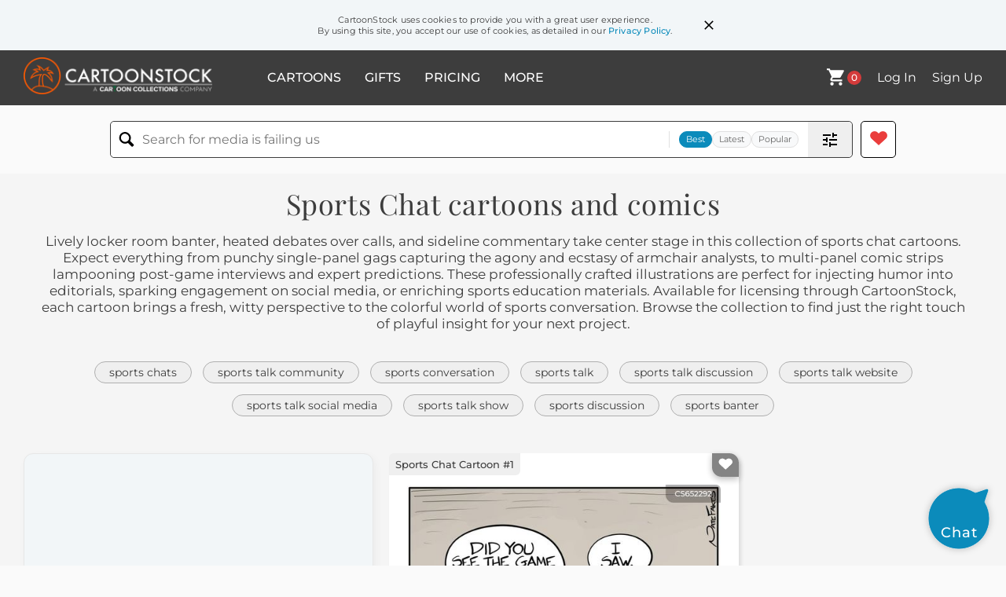

--- FILE ---
content_type: text/html; charset=UTF-8
request_url: https://www.cartoonstock.com/directory/s/sports_chat.asp
body_size: 29496
content:
 <!doctype html><html lang="en"><head><script>// Define dataLayer and the gtag function.
			window.dataLayer = window.dataLayer || [];
			function gtag(){dataLayer.push(arguments);}
			
			// Set default consent to 'denied' as a placeholder
			// Determine actual values based on your own requirements
			gtag('consent', 'default', {
				'ad_storage': 'denied',
				'ad_user_data': 'denied',
				'ad_personalization': 'denied',
				'analytics_storage': 'granted',
				'region': ['AT', 'CH', 'BE', 'BG', 'HR', 'CY', 'CZ', 'DK', 'EE', 'FI', 'FR', 'DE', 'GR', 'HU', 'IS', 'IE', 'IT', 'LV', 'LI', 'LT', 'LU', 'MT', 'NL', 'NO', 'PL', 'PT', 'RO', 'SK', 'SI', 'ES', 'SE', 'GB']
			});

			// Bot traffic filtering: Capture screen resolution and traffic type
			(() => {			
				window.dataLayer.push({
					'js_screen_resolution': window.screen.width + 'x' + window.screen.height,
					'traffic_type': 'external'
				});
			})();</script><script>(function(w,d,s,l,i){w[l]=w[l]||[];w[l].push({'gtm.start':
			new Date().getTime(),event:'gtm.js'});var f=d.getElementsByTagName(s)[0],
			j=d.createElement(s),dl=l!='dataLayer'?'&l='+l:'';j.async=true;j.src=
			'https://www.googletagmanager.com/gtm.js?id='+i+dl;f.parentNode.insertBefore(j,f);
			})(window,document,'script','dataLayer','GTM-NJ6GGMC');</script><script>(function(c,l,a,r,i,t,y){
				c[a]=c[a]||function(){(c[a].q=c[a].q||[]).push(arguments)};
				t=l.createElement(r);t.async=1;t.src="https://www.clarity.ms/tag/"+i;
				y=l.getElementsByTagName(r)[0];y.parentNode.insertBefore(t,y);
			})(window, document, "clarity", "script", "h7u1cnmhjr");

			window.clarity("consent")</script><script>window.addEventListener('DOMContentLoaded', () => {
                (function(e,t,o,n,p,r,i){e.visitorGlobalObjectAlias=n;e[e.visitorGlobalObjectAlias]=e[e.visitorGlobalObjectAlias]||function(){(e[e.visitorGlobalObjectAlias].q=e[e.visitorGlobalObjectAlias].q||[]).push(arguments)};e[e.visitorGlobalObjectAlias].l=(new Date).getTime();r=t.createElement("script");r.src=o;r.async=true;i=t.getElementsByTagName("script")[0];i.parentNode.insertBefore(r,i)})(window,document,"https://diffuser-cdn.app-us1.com/diffuser/diffuser.js","vgo");
                vgo('setAccount', '475737387');
                vgo('setTrackByDefault', true);
                vgo('process');
            })</script><script>(function(w,d,t,r,u){var f,n,i;w[u]=w[u]||[],f=function(){var o={ti:"187010216"};o.q=w[u],w[u]=new UET(o),w[u].push("pageLoad")},n=d.createElement(t),n.src=r,n.async=1,n.onload=n.onreadystatechange=function(){var s=this.readyState;s&&s!=="loaded"&&s!=="complete"||(f(),n.onload=n.onreadystatechange=null)},i=d.getElementsByTagName(t)[0],i.parentNode.insertBefore(n,i)})(window,document,"script","//bat.bing.com/bat.js","uetq");</script>  <script async src="https://pagead2.googlesyndication.com/pagead/js/adsbygoogle.js?client=ca-pub-2523475217111992" crossorigin="anonymous"></script><script>(adsbygoogle = window.adsbygoogle || []).push({});</script>  <meta charset="UTF-8"/><meta name="viewport" content="width=device-width,initial-scale=1"/><meta name="description" content="Sports Chat funny cartoons from CartoonStock directory - the world's largest on-line collection of cartoons and comics."><meta name="keywords" content="Sports Chat cartoons, Sports Chat funny, cartoon pictures, cartoon image, cartoon, comic, comics, cartoon images, cartoon picture, cartoons"><meta name="title" content="Sports Chat Cartoons and Comics - funny pictures from CartoonStock"> <link rel='canonical' href='https://www.cartoonstock.com/directory/s/sports_chat.asp'/> <link rel="preload" href="https://images.cartoonstock.com/lowres/diy-saw-tools-woodworking-builder-diy-CS652292_low.jpg" as="image" /><link rel="preload" href="https://s3.amazonaws.com/lowres.cartoonstock.com/tv-rat-sports-interviews-interviewer-interviewee-kscn886_low.jpg" as="image" /><link rel="preload" href="https://images.cartoonstock.com/lowres/professions-office-work-working-tasks-bosses-CS581637_low.jpg" as="image" /> <link rel="apple-touch-icon" sizes="180x180" href="https://assets.cartoonstock.com/images/favicons/apple-touch-icon.png"/><link rel="icon" type="image/png" sizes="192x192" href="https://assets.cartoonstock.com/images/favicons/android-chrome-192x192.png"/><link rel="icon" type="image/png" sizes="32x32" href="https://assets.cartoonstock.com/images/favicons/favicon-32x32.png"/><link rel="icon" type="image/png" sizes="16x16" href="https://assets.cartoonstock.com/images/favicons/favicon-16x16.png"/><link rel="manifest" href="https://assets.cartoonstock.com/images/favicons/manifest.json"/><meta name="apple-mobile-web-app-capable" content="yes"/><meta name="apple-mobile-web-app-title" content="Cartoon Collections"/><meta name="mobile-web-app-capable" content="yes"/><meta name="msapplication-TileColor" content="#FFFFFF"/><meta name="msapplication-TileImage" content="/mstile-144x144.png"/><meta name="theme-color" content="#ff5a00"/><script src="https://cdn.socket.io/4.7.2/socket.io.min.js"></script><script src="https://cdn.jsdelivr.net/npm/marked/marked.min.js"></script><title>Sports Chat Cartoons and Comics - funny pictures from CartoonStock</title><meta name="p:domain_verify" content="ee133de7f12a84575711c25522ee1e9b"/><script>window.addEventListener('DOMContentLoaded', () => {
				!function(f,b,e,v,n,t,s)
				{if(f.fbq)return;n=f.fbq=function(){n.callMethod?
				n.callMethod.apply(n,arguments):n.queue.push(arguments)};
				if(!f._fbq)f._fbq=n;n.push=n;n.loaded=!0;n.version='2.0';
				n.queue=[];t=b.createElement(e);t.async=!0;
				t.src=v;s=b.getElementsByTagName(e)[0];
				s.parentNode.insertBefore(t,s)}(window, document,'script',
				'https://connect.facebook.net/en_US/fbevents.js');
				fbq('init', '2646192748955096');
				fbq('track', 'PageView');
			})</script><noscript><img height="1" width="1" style="display:none" src="https://www.facebook.com/tr?id=2646192748955096&ev=PageView&noscript=1" alt="facebook pixel"/></noscript> <script type="application/ld+json">
	[{
			"@context": "https://schema.org/",
			"@type": "ImageObject",
			"contentUrl": "https://images.cartoonstock.com/lowres/diy-saw-tools-woodworking-builder-diy-CS652292_low.jpg",
			"acquireLicensePage": "https://www.cartoonstock.com/cartoon?searchID=CS652292",
			"license": "https://www.cartoonstock.com/license-agreement",
			"creditText": "Nate Fakes via CartoonStock - https://www.cartoonstock.com/cartoon?searchID=CS652292",
			"caption": "Did you see the game the other night? I saw.",
			"keywords": "saw, hammer, tools, carpentry, woodworking, construction, builder, hardware, diy, bar, pub, tavern, whiskey, drink, sports, game, conversation, banter, chat, wordplay, pun, homonym, homograph, polysemy, grammar, verb, tense, past, irregular, see, reply, dialogue, smalltalk, quip, carpenters, workshop, hardwarestore, play on words, double meaning, past tense pun, homonym wordplay, talking tools, bar banter, sports conversation, saw and hammer, construction theme, woodworking wordplay, hardware store marketing, small talk at the bar, did you see the game, i saw, grammar lesson",
			"creator": {
			  "@type": "Person",
			  "name": "Nate Fakes"
			 },
			"copyrightNotice": "Nate Fakes via CartoonStock - https://www.cartoonstock.com/cartoon?searchID=CS652292"
		},{
			"@context": "https://schema.org/",
			"@type": "ImageObject",
			"contentUrl": "https://s3.amazonaws.com/lowres.cartoonstock.com/tv-rat-sports-interviews-interviewer-interviewee-kscn886_low.jpg",
			"acquireLicensePage": "https://www.cartoonstock.com/cartoon?searchID=CS226022",
			"license": "https://www.cartoonstock.com/license-agreement",
			"creditText": "Karsten Schley via CartoonStock - https://www.cartoonstock.com/cartoon?searchID=CS226022",
			"caption": "Rat interviewed on a Sports Chatshow.",
			"keywords": "rat, rats, sports, interview, interviews, interviewed, interviewer, interviewers, interviewee, interviewees, anchor, anchors, chatshow, chat show, chatshows, chat shows, guest, guests, special guest, special guests",
			"creator": {
			  "@type": "Person",
			  "name": "Karsten Schley"
			 },
			"copyrightNotice": "Karsten Schley via CartoonStock - https://www.cartoonstock.com/cartoon?searchID=CS226022"
		},{
			"@context": "https://schema.org/",
			"@type": "ImageObject",
			"contentUrl": "https://images.cartoonstock.com/lowres/professions-office-work-working-tasks-bosses-CS581637_low.jpg",
			"acquireLicensePage": "https://www.cartoonstock.com/cartoon?searchID=CS581637",
			"license": "https://www.cartoonstock.com/license-agreement",
			"creditText": "Karsten Schley via CartoonStock - https://www.cartoonstock.com/cartoon?searchID=CS581637",
			"caption": "&quot;If you get stuck, form a working group. This won't solve your problem but at least you'll have a few people to chat with about sports or vacations.&quot;",
			"keywords": "office, offices, work, works, working, task, tasks, boss, bosses, colleague, colleagues, coworker, coworkers, group, groups, work group, work groups, help, helps, helping, problem, problems, stuck, unhelpful, chat, chats, chatting, distraction, distractions, sport, sports, vacation, vacations, natter, natters, nattering",
			"creator": {
			  "@type": "Person",
			  "name": "Karsten Schley"
			 },
			"copyrightNotice": "Karsten Schley via CartoonStock - https://www.cartoonstock.com/cartoon?searchID=CS581637"
		},{
			"@context": "https://schema.org/",
			"@type": "ImageObject",
			"contentUrl": "https://s3.amazonaws.com/lowres.cartoonstock.com/business-commerce-water_cooler-office_worker-water-drink-office_job-smb080618_low.jpg",
			"acquireLicensePage": "https://www.cartoonstock.com/cartoon?searchID=CS236975",
			"license": "https://www.cartoonstock.com/license-agreement",
			"creditText": "Steve Moore via CartoonStock - https://www.cartoonstock.com/cartoon?searchID=CS236975",
			"caption": "Talk About Sports $2 a min.",
			"keywords": "water cooler, water coolers, office worker, office workers, water, waters, drink, drinks, office job, office jobs, sports commentary, sports talk, sports talks, sports chat, sports chats, sports fan, sports fans, football fan, football fans, in the bleachers, bleachers, In the Bleachers",
			"creator": {
			  "@type": "Person",
			  "name": "Steve Moore"
			 },
			"copyrightNotice": "Steve Moore via CartoonStock - https://www.cartoonstock.com/cartoon?searchID=CS236975"
		},{
			"@context": "https://schema.org/",
			"@type": "ImageObject",
			"contentUrl": "https://images.cartoonstock.com/lowres/sport-sports_talk_show-television-commentators-volume-viewer-CS617931_low.jpg",
			"acquireLicensePage": "https://www.cartoonstock.com/cartoon?searchID=CS617931",
			"license": "https://www.cartoonstock.com/license-agreement",
			"creditText": "Hoest and Reiner via CartoonStock - https://www.cartoonstock.com/cartoon?searchID=CS617931",
			"caption": "&quot;It's supposed to be a sports talk show... why are they always yelling?&quot;",
			"keywords": "sports talk show, yelling, television, tv, commentators, loud, volume, noise, viewer, audience, couch potato, living room, domestic dispute, couple, husband, wife, sports fan, armchair critic, channel surfing, broadcast, sportscaster, pundit, anchor, debate, discussion, animated, microphone, frustration, complaining, questioning, irritation, annoyed, exasperated, criticism, media, entertainment, sports coverage, sports analysis, overreaction, sensationalism, hyperbole, viewer complaint, tv watching, remote control, sports commentary, media criticism",
			"creator": {
			  "@type": "Person",
			  "name": "Hoest and Reiner"
			 },
			"copyrightNotice": "Hoest and Reiner via CartoonStock - https://www.cartoonstock.com/cartoon?searchID=CS617931"
		},{
			"@context": "https://schema.org/",
			"@type": "ImageObject",
			"contentUrl": "https://s3.amazonaws.com/lowres.cartoonstock.com/sport-cup_final_day-anniversaries-sports_fan-fan-football_team-dpan3352_low.jpg",
			"acquireLicensePage": "https://www.cartoonstock.com/cartoon?searchID=CS342857",
			"license": "https://www.cartoonstock.com/license-agreement",
			"creditText": "Dave Parker via CartoonStock - https://www.cartoonstock.com/cartoon?searchID=CS342857",
			"caption": "'We got married on Cup Final Day so that he wouldn't forget our anniversary.'",
			"keywords": "Cup Final Day, Anniversary, anniversaries, Football, Sports fan, sports fans, fan, fans, football team, football teams, soccer, soccer team, football fan, football fans, soccer fan, soccer fans, match, matches, football match, football matches, cup final, cup finals",
			"creator": {
			  "@type": "Person",
			  "name": "Dave Parker"
			 },
			"copyrightNotice": "Dave Parker via CartoonStock - https://www.cartoonstock.com/cartoon?searchID=CS342857"
		},{
			"@context": "https://schema.org/",
			"@type": "ImageObject",
			"contentUrl": "https://images.cartoonstock.com/lowres/animals-wolf-howl-dramatic-in_laws-forest-CS627296_low.jpg",
			"acquireLicensePage": "https://www.cartoonstock.com/cartoon?searchID=CS627296",
			"license": "https://www.cartoonstock.com/license-agreement",
			"creditText": "Hagen via CartoonStock - https://www.cartoonstock.com/cartoon?searchID=CS627296",
			"caption": "&quot;The howling last night? No, it wasn't the full moon. It was just my husband being dramatic: my mother is coming next week for a visit...&quot;",
			"keywords": "wolf, wolves, howl, howling, dramatic, mother-in-law, in-laws, family visit, forest, woodland, trees, animals, bows, conversation, chat, gossip, husband, wife, marriage, relationship, annoying relatives, exaggeration, overreaction, full moon, lunar cycle, anthropomorphic, animal behavior, human traits, family dynamics, marital humor, in-law tension, wildlife, woodland creatures, canine, lupine, forest dwellers, nocturnal sounds, domestic conflict, family stress, spousal complaints, dramatic husband, mother's visit, forest conversation, animal small talk",
			"creator": {
			  "@type": "Person",
			  "name": "Hagen"
			 },
			"copyrightNotice": "Hagen via CartoonStock - https://www.cartoonstock.com/cartoon?searchID=CS627296"
		},{
			"@context": "https://schema.org/",
			"@type": "ImageObject",
			"contentUrl": "https://s3.amazonaws.com/lowres.cartoonstock.com/marriage-relationships-clothes-runs-runners-jacket-purse-cwln585_low.jpg",
			"acquireLicensePage": "https://www.cartoonstock.com/cartoon?searchID=CS227995",
			"license": "https://www.cartoonstock.com/license-agreement",
			"creditText": "Chris Wildt via CartoonStock - https://www.cartoonstock.com/cartoon?searchID=CS227995",
			"caption": "&quot;It was easy switching to a smaller purse. I bought John a jacket with larger pockets.&quot;",
			"keywords": "clothes, run, runs, runner, runners, running, jacket, jackets, purse, purses, husband, coat, coats, husbands, wife, wives, carry, carries, carrying, small purse, small purses, pocket, pockets, packhorse, packhorses, switch, switches, switching",
			"creator": {
			  "@type": "Person",
			  "name": "Chris Wildt"
			 },
			"copyrightNotice": "Chris Wildt via CartoonStock - https://www.cartoonstock.com/cartoon?searchID=CS227995"
		},{
			"@context": "https://schema.org/",
			"@type": "ImageObject",
			"contentUrl": "https://lowres.cartooncollections.com/radios-announcers-announcements-sports-sports_radio-sport-CC40755_low.jpg",
			"acquireLicensePage": "https://www.cartoonstock.com/cartoon?searchID=CC40755",
			"license": "https://www.cartoonstock.com/license-agreement",
			"creditText": "Roz Chast via CartoonStock - https://www.cartoonstock.com/cartoon?searchID=CC40755",
			"caption": "Sports Radio in Crisis",
			"keywords": "radio, radios, announcer, announcers, announcement, announcements, sport, sports, sport radio, sports radio, radio station, tune in, tune-in, on air, on-air, play-offs, play-off, play offs, play off, sportcaster, sportscasters, broadcast, broadcasts, broadcasting, radio show, radioshow, loss for words, lost for words, burn out, burnt out, burned out, burn outs, conversation, conversational, awkward silence, silence, radio silence, crisis, communication, communication skills, public speaking, public speaker, public speaking skills, communication skills, skills, skill, media, journalism, broadcast journalism, journalism ethics, sports media, sportswriting, sports journalism, crisis management, crisis communication, overcoming burnout, mental health, self-care, communication breakdown, radio personalities, broadcasting industry, media bias, live broadcasting, radio programming, sports talk, sports analysis, journalism education, speech coaching, public speaking anxiety, interview techniques",
			"creator": {
			  "@type": "Person",
			  "name": "Roz Chast"
			 },
			"copyrightNotice": "Roz Chast via CartoonStock - https://www.cartoonstock.com/cartoon?searchID=CC40755"
		},{
			"@context": "https://schema.org/",
			"@type": "ImageObject",
			"contentUrl": "https://s3.amazonaws.com/lowres.cartoonstock.com/sport-pick_up_line-chat_up_line-american_football-pass-rugby_ball-cwln2071_low.jpg",
			"acquireLicensePage": "https://www.cartoonstock.com/cartoon?searchID=CS128163",
			"license": "https://www.cartoonstock.com/license-agreement",
			"creditText": "Chris Wildt via CartoonStock - https://www.cartoonstock.com/cartoon?searchID=CS128163",
			"caption": "'Gloria hates sports bars. Guys always make a pass at her.'",
			"keywords": "pick up line, pick up lines, chat up line, chat up lines, American football, passes, pass, rugby, rugby ball, rugby balls, rugby player, rugby players, footballer, footballers, date, dates, sports bar, sports bars, sports fan, sports fans, love life",
			"creator": {
			  "@type": "Person",
			  "name": "Chris Wildt"
			 },
			"copyrightNotice": "Chris Wildt via CartoonStock - https://www.cartoonstock.com/cartoon?searchID=CS128163"
		},{
			"@context": "https://schema.org/",
			"@type": "ImageObject",
			"contentUrl": "https://s3.amazonaws.com/lowres.cartoonstock.com/sport-sports_talk-office_gossips-gossipers-office_jobs-office_worker-aban2257_low.jpg",
			"acquireLicensePage": "https://www.cartoonstock.com/cartoon?searchID=CS402786",
			"license": "https://www.cartoonstock.com/license-agreement",
			"creditText": "Aaron Bacall via CartoonStock - https://www.cartoonstock.com/cartoon?searchID=CS402786",
			"caption": "'Please cover for me Carol. I'll be away from my desk, roaming the cubicles, searching for sports talk.'",
			"keywords": "sports talk, office gossip, office gossips, gossiper, gossipers, office job, office jobs, office work, office worker, office workers, desk job, desk jobs, chatterbox, procrastination, procrastinating, sports fan, sports fans, sport fan, sport fans",
			"creator": {
			  "@type": "Person",
			  "name": "Aaron Bacall"
			 },
			"copyrightNotice": "Aaron Bacall via CartoonStock - https://www.cartoonstock.com/cartoon?searchID=CS402786"
		},{
			"@context": "https://schema.org/",
			"@type": "ImageObject",
			"contentUrl": "https://s3.amazonaws.com/lowres.cartoonstock.com/sport-head-talk-talking-chats-chatted-smb070625_low.jpg",
			"acquireLicensePage": "https://www.cartoonstock.com/cartoon?searchID=CS342780",
			"license": "https://www.cartoonstock.com/license-agreement",
			"creditText": "Steve Moore via CartoonStock - https://www.cartoonstock.com/cartoon?searchID=CS342780",
			"caption": "'Maybe we shouldn't talk about sports.'",
			"keywords": "head, heads, talk, talks, talking, chat, chats, chatting, chatted, reminisce, reminisces, remember, remembers, remembering, past, pasts, golf, golfing, golfer, golfers, basketball, softball, sportsman, sportsmen, miss, misses, missing, missed, change, changes, changing, changed, in the bleachers, bleachers, In the Bleachers",
			"creator": {
			  "@type": "Person",
			  "name": "Steve Moore"
			 },
			"copyrightNotice": "Steve Moore via CartoonStock - https://www.cartoonstock.com/cartoon?searchID=CS342780"
		},{
			"@context": "https://schema.org/",
			"@type": "ImageObject",
			"contentUrl": "https://s3.amazonaws.com/lowres.cartoonstock.com/pubs-bars-pub-public_house-bars-alcohol-conversation-rron273_low.jpg",
			"acquireLicensePage": "https://www.cartoonstock.com/cartoon?searchID=CS291350",
			"license": "https://www.cartoonstock.com/license-agreement",
			"creditText": "Royston Robertson via CartoonStock - https://www.cartoonstock.com/cartoon?searchID=CS291350",
			"caption": "Barman and drinker glare at man at bar ? sign says : 'Thank you for NOT saying 'At the end of the day'..''",
			"keywords": "pub, pubs, public house, bar, bars, drink, alcohol, chat, conversation, friend, friends, cliche, cliches, phrases, phrase, at the end of the day, football, footballer, footballers, sport, politics, drinking, smoking",
			"creator": {
			  "@type": "Person",
			  "name": "Royston Robertson"
			 },
			"copyrightNotice": "Royston Robertson via CartoonStock - https://www.cartoonstock.com/cartoon?searchID=CS291350"
		},{
			"@context": "https://schema.org/",
			"@type": "ImageObject",
			"contentUrl": "https://s3.amazonaws.com/lowres.cartoonstock.com/sport-text_vote-text-text_voting-penalties-draw-rsln66_low.jpg",
			"acquireLicensePage": "https://www.cartoonstock.com/cartoon?searchID=CS355455",
			"license": "https://www.cartoonstock.com/license-agreement",
			"creditText": "Richard Sly via CartoonStock - https://www.cartoonstock.com/cartoon?searchID=CS355455",
			"caption": "'And if the scores remain level, you can text the name of the team you want to keep in the tournament.'",
			"keywords": "text vote, text votes, text, texts, text voting, penalty, penalties, penalty shoot out, draw, draws, football, footie, sports fan, sports fans, fan, fans, football team, football teams, soccer, soccer team, football fan, football fans, soccer fan, soccer fans, match, tie, ties, tie game, draw, draws, tiebreaker, tiebreakers",
			"creator": {
			  "@type": "Person",
			  "name": "Richard Sly"
			 },
			"copyrightNotice": "Richard Sly via CartoonStock - https://www.cartoonstock.com/cartoon?searchID=CS355455"
		},{
			"@context": "https://schema.org/",
			"@type": "ImageObject",
			"contentUrl": "https://images.cartoonstock.com/lowres/animals-dog-canine-bartender-cowboy-vet-CS638049_low.jpg",
			"acquireLicensePage": "https://www.cartoonstock.com/cartoon?searchID=CS638049",
			"license": "https://www.cartoonstock.com/license-agreement",
			"creditText": "Bruce Bolinger via CartoonStock - https://www.cartoonstock.com/cartoon?searchID=CS638049",
			"caption": "&quot;Nope, I lost mine in an all-night stud poker game in Wichita.&quot;",
			"keywords": "dog, dogs, canine, mutt, bartender, barkeep, cowboy, gambler, vet, veterinarian, collar, cone, beer, ale, lager, mug, bar, saloon, pub, poker, cards, gambling, stud, neutering, wichita, nightlife, vet cone, stud poker, poker game, all-night poker, lost my balls, drinking buddies, dog bar, canine saloon, wichita joke, cone collar, gambling, gamblers, spayed",
			"creator": {
			  "@type": "Person",
			  "name": "Bruce Bolinger"
			 },
			"copyrightNotice": "Bruce Bolinger via CartoonStock - https://www.cartoonstock.com/cartoon?searchID=CS638049"
		},{
			"@context": "https://schema.org/",
			"@type": "ImageObject",
			"contentUrl": "https://s3.amazonaws.com/lowres.cartoonstock.com/sport-short-sportsman-casual-dress_codes-sports_wear-cza0410_low.jpg",
			"acquireLicensePage": "https://www.cartoonstock.com/cartoon?searchID=CS218993",
			"license": "https://www.cartoonstock.com/license-agreement",
			"creditText": "Carroll Zahn via CartoonStock - https://www.cartoonstock.com/cartoon?searchID=CS218993",
			"caption": "'I play a lot of sports.'",
			"keywords": "short, shorts, sportsman, sportsmen, casual, dress code, dress codes, sportswear, sports wear, pant, pants, jock strap, jock straps, flirt, flirting, chat-up line, chat-up lines, chat up line, chat up lines",
			"creator": {
			  "@type": "Person",
			  "name": "Carroll Zahn"
			 },
			"copyrightNotice": "Carroll Zahn via CartoonStock - https://www.cartoonstock.com/cartoon?searchID=CS218993"
		},{
			"@context": "https://schema.org/",
			"@type": "ImageObject",
			"contentUrl": "https://s3.amazonaws.com/lowres.cartoonstock.com/office-watercooler-sport-chat-chats-gossiping-rde6308_low.jpg",
			"acquireLicensePage": "https://www.cartoonstock.com/cartoon?searchID=CS332509",
			"license": "https://www.cartoonstock.com/license-agreement",
			"creditText": "Roy Delgado via CartoonStock - https://www.cartoonstock.com/cartoon?searchID=CS332509",
			"caption": "'The only reason I come to work in the office now is to talk about sports.'",
			"keywords": "watercooler, water cooler, sport, sports, chat, chatting, chats, gossip, gossiping, work, worker, workers, working, employee, employees, employer, employers, staff, staffing, job, jobs, manager, managers, management, boss, bosses, ceo, ceos, supervisor, supervisors",
			"creator": {
			  "@type": "Person",
			  "name": "Roy Delgado"
			 },
			"copyrightNotice": "Roy Delgado via CartoonStock - https://www.cartoonstock.com/cartoon?searchID=CS332509"
		},{
			"@context": "https://schema.org/",
			"@type": "ImageObject",
			"contentUrl": "https://s3.amazonaws.com/lowres.cartoonstock.com/dating-pickup-pickup_lines-pick_up_lines-pick_up_lines-chat_up-rman436_low.jpg",
			"acquireLicensePage": "https://www.cartoonstock.com/cartoon?searchID=CS336081",
			"license": "https://www.cartoonstock.com/license-agreement",
			"creditText": "Baloo via CartoonStock - https://www.cartoonstock.com/cartoon?searchID=CS336081",
			"caption": "'Why does your Superbowl ring have a picture of Captain Crunch on it?'",
			"keywords": "pickup, pickup line, pickup lines, pick up line, pick up lines, pick-up line, picking up, chat up, chatting up, chat up line, chat up lines, chat-up line, chat-up lines, immature, captain crunch, ring, rings, jewellery",
			"creator": {
			  "@type": "Person",
			  "name": "Baloo"
			 },
			"copyrightNotice": "Baloo via CartoonStock - https://www.cartoonstock.com/cartoon?searchID=CS336081"
		},{
			"@context": "https://schema.org/",
			"@type": "ImageObject",
			"contentUrl": "https://s3.amazonaws.com/lowres.cartoonstock.com/literature-nature-poetry-stream-inspiration-babble-bven530_low.jpg",
			"acquireLicensePage": "https://www.cartoonstock.com/cartoon?searchID=CS313741",
			"license": "https://www.cartoonstock.com/license-agreement",
			"creditText": "Bradford Veley via CartoonStock - https://www.cartoonstock.com/cartoon?searchID=CS313741",
			"caption": "Poet beside a (literally) babbling brook.",
			"keywords": "nature, poet, poetry, brook, stream, trees, inspiration, jabber, babble, babbles, babbling, babbled, talk, gab, annoy, annoys, annoying, annoyed, annoyance, annoyances, art, writing, writer, creativity, babbling brook, babbling brooks, conversation, conversations, talks, talking",
			"creator": {
			  "@type": "Person",
			  "name": "Bradford Veley"
			 },
			"copyrightNotice": "Bradford Veley via CartoonStock - https://www.cartoonstock.com/cartoon?searchID=CS313741"
		},{
			"@context": "https://schema.org/",
			"@type": "ImageObject",
			"contentUrl": "https://images.cartoonstock.com/lowres/media-tv_studio-newsroom-news_desks-broadcasting-media-CS629055_low.jpg",
			"acquireLicensePage": "https://www.cartoonstock.com/cartoon?searchID=CS629055",
			"license": "https://www.cartoonstock.com/license-agreement",
			"creditText": "Sidney Harris via CartoonStock - https://www.cartoonstock.com/cartoon?searchID=CS629055",
			"caption": "&quot;Now we move over to the sports desk.&quot;",
			"keywords": "tv studio, tv studios, newsroom, news desk, news desks, broadcast, broadcasting, television, media, news, anchors, anchor, newscasters, newscaster, talk show, talk shows, crowded, busy, chaos, chaos desk, news reporters, live tv, television show, sports desk, sports news, sports news anchor, sports broadcast, sports show, sports commentators, commentators, commentary, pundit, pundits, panel, panels, multi-screen, multiple tv screens., television studio, news anchors, talking over each other, newsroom chaos, television news, tv anchors, reporters, journalism, media industry, live broadcast, studio, talking heads, hectic, lively, intense, competitive, high energy, media professionals, tv personalities, on-air, television channel",
			"creator": {
			  "@type": "Person",
			  "name": "Sidney Harris"
			 },
			"copyrightNotice": "Sidney Harris via CartoonStock - https://www.cartoonstock.com/cartoon?searchID=CS629055"
		},{
			"@context": "https://schema.org/",
			"@type": "ImageObject",
			"contentUrl": "https://s3.amazonaws.com/lowres.cartoonstock.com/marriage-relationships-chat_up_lines-other_woman-affairs-chatting_up-barmaid-dpa0224_low.jpg",
			"acquireLicensePage": "https://www.cartoonstock.com/cartoon?searchID=CS362400",
			"license": "https://www.cartoonstock.com/license-agreement",
			"creditText": "Dave Parker via CartoonStock - https://www.cartoonstock.com/cartoon?searchID=CS362400",
			"caption": "&quot;My wife doesn't understand you.&quot;",
			"keywords": "chat-up lines, chat-up line, other woman, understanding, affairs, affair, chatting up, barmaids, barmaid, relationships, relationship",
			"creator": {
			  "@type": "Person",
			  "name": "Dave Parker"
			 },
			"copyrightNotice": "Dave Parker via CartoonStock - https://www.cartoonstock.com/cartoon?searchID=CS362400"
		},{
			"@context": "https://schema.org/",
			"@type": "ImageObject",
			"contentUrl": "https://s3.amazonaws.com/lowres.cartoonstock.com/animals-peer_pressure-peers-whale-life_s_a_beach-beached_whales-mban2471_low.jpg",
			"acquireLicensePage": "https://www.cartoonstock.com/cartoon?searchID=CS187244",
			"license": "https://www.cartoonstock.com/license-agreement",
			"creditText": "Mike Baldwin via CartoonStock - https://www.cartoonstock.com/cartoon?searchID=CS187244",
			"caption": "Pier-pressure. The real reason whales beach themselves.",
			"keywords": "Peer-pressure, peer, peers, peer pressure, whale, beached whale, life's a beach, whales, beached whales, ocean, science mysteries, marine biology",
			"creator": {
			  "@type": "Person",
			  "name": "Mike Baldwin"
			 },
			"copyrightNotice": "Mike Baldwin via CartoonStock - https://www.cartoonstock.com/cartoon?searchID=CS187244"
		},{
			"@context": "https://schema.org/",
			"@type": "ImageObject",
			"contentUrl": "https://s3.amazonaws.com/lowres.cartoonstock.com/animals-animal-fall-falling-owl-sons-cgan2344_low.jpg",
			"acquireLicensePage": "https://www.cartoonstock.com/cartoon?searchID=CS369505",
			"license": "https://www.cartoonstock.com/license-agreement",
			"creditText": "Hagen via CartoonStock - https://www.cartoonstock.com/cartoon?searchID=CS369505",
			"caption": "'The thing that went 'BANG' in the night? Don't worry, it was my dad...'",
			"keywords": "animal, animals, fall, fell, falling, owls, owl, son, sons, dads, father, fathers, accidents, dad, accident, bang, bangs, nighttime, nightime, worry, worried, worries, night, nightmare, scary, scared, sleep, nocturnal, safety, injured, injury, bed, hurt, injuries, ouch",
			"creator": {
			  "@type": "Person",
			  "name": "Hagen"
			 },
			"copyrightNotice": "Hagen via CartoonStock - https://www.cartoonstock.com/cartoon?searchID=CS369505"
		},{
			"@context": "https://schema.org/",
			"@type": "ImageObject",
			"contentUrl": "https://s3.amazonaws.com/lowres.cartoonstock.com/telecommunications-distraction-distracted-text-cell-mobile-aton5398_low.jpg",
			"acquireLicensePage": "https://www.cartoonstock.com/cartoon?searchID=CS113382",
			"license": "https://www.cartoonstock.com/license-agreement",
			"creditText": "Andrew Toos via CartoonStock - https://www.cartoonstock.com/cartoon?searchID=CS113382",
			"caption": "&quot;Did the score change while I sent that text?&quot;",
			"keywords": "distraction, distractions, distracted, distracting, text, texts, cell, cells, mobile, mobiles, mobile phone, mobile phones, cell phone, cell phones, score, scores, goal, goals, football, sports commentator, sports commentators, commentator, commentators, commentating",
			"creator": {
			  "@type": "Person",
			  "name": "Andrew Toos"
			 },
			"copyrightNotice": "Andrew Toos via CartoonStock - https://www.cartoonstock.com/cartoon?searchID=CS113382"
		},{
			"@context": "https://schema.org/",
			"@type": "ImageObject",
			"contentUrl": "https://images.cartoonstock.com/lowres/miscellaneous-frank_and_ernest-network-than-crowd-into-CG184439_low.jpg",
			"acquireLicensePage": "https://www.cartoonstock.com/cartoon?searchID=CG184439",
			"license": "https://www.cartoonstock.com/license-agreement",
			"creditText": "Bob and Tom Thaves via CartoonStock - https://www.cartoonstock.com/cartoon?searchID=CG184439",
			"caption": "Sports Network. Rather than insert crowd sounds into the broadcast of no-spectator games, we should insert other sound effects.  In football we can have a heavenly angels choir.  Yeah, during a hail Mary pass play!  In baseball we could insert a submarine commander's order to &quot;dive.&quot;  Of course, a home run is known as &quot;going deep&quot;!  And in basketall there could be a bird's call followed by a big splash.  When a player flies through the air and then dunks!",
			"keywords": "frank and ernest, sports, network, rather, than, insert, crowd, sounds, into, the, broadcast, of, no, spectator, games, we, should, other, sound, effects, in, football, can, have, a, heavenly, angels, choir, yeah, during, hail, mary, pass, play, baseball, could, submarine, commanders, order, to, dive, course, home, run, is, known, as, going, deep, and, basketall, there, be, bird's, call, followed, by, big, splash, when, player, flies, through, air, then, dunks, covid, covid19, covid-19, corona, virus, viruses, pandemic, pandemics, social, distance, distances, distanced, distancing, quarantine, quarantines, quarantined, quarantining, sport, broadcasts, television, tv, audio, audible, noise, noises, effect, professional, major, league, national, nba, nfl, mlb, leagues, submarines, passes, plays, playing, diving, orders, splashing, splashes, splashed, dunk, dunking, dunked, audience, audiences, spectato",
			"creator": {
			  "@type": "Person",
			  "name": "Bob and Tom Thaves"
			 },
			"copyrightNotice": "Bob and Tom Thaves via CartoonStock - https://www.cartoonstock.com/cartoon?searchID=CG184439"
		},{
			"@context": "https://schema.org/",
			"@type": "ImageObject",
			"contentUrl": "https://images.cartoonstock.com/lowres/politics-signe_wilkinson_s_editorial_cartoons-weinstein-harassment-hollywood-actresses-EC163756_low.jpg",
			"acquireLicensePage": "https://www.cartoonstock.com/cartoon?searchID=EC163756",
			"license": "https://www.cartoonstock.com/license-agreement",
			"creditText": "Signe Wilkinson via CartoonStock - https://www.cartoonstock.com/cartoon?searchID=EC163756",
			"caption": "Spa of the Rich and Powerful. Buck up, Harvey! You'll live to grope another day! T.
",
			"keywords": "signe wilkinson's editorial cartoons, harvey, weinstein, harassment, women, hollywood, movies, actresses, bill, clinton, trump, assault, abuse, sexually, harassed, charges, movie, film, industry, power, politics, producer, producers, donald, president, presidents, politician, politicians",
			"creator": {
			  "@type": "Person",
			  "name": "Signe Wilkinson"
			 },
			"copyrightNotice": "Signe Wilkinson via CartoonStock - https://www.cartoonstock.com/cartoon?searchID=EC163756"
		},{
			"@context": "https://schema.org/",
			"@type": "ImageObject",
			"contentUrl": "https://s3.amazonaws.com/lowres.cartoonstock.com/hobbies-leisure-annual_convention-conventioneers-conventioneer-small_talks-chats-msin799_low.jpg",
			"acquireLicensePage": "https://www.cartoonstock.com/cartoon?searchID=CS284789",
			"license": "https://www.cartoonstock.com/license-agreement",
			"creditText": "Mike Shiell via CartoonStock - https://www.cartoonstock.com/cartoon?searchID=CS284789",
			"caption": "Annual Convention of Small Talkers.",
			"keywords": "Annual Convention, convention, conventioneers, conventions, conventioneer, small talk, small talks, chat, chats, chatter, chatters, chatting, conversationalist, conversationalists, conversation, conversations, conversing, hobby",
			"creator": {
			  "@type": "Person",
			  "name": "Mike Shiell"
			 },
			"copyrightNotice": "Mike Shiell via CartoonStock - https://www.cartoonstock.com/cartoon?searchID=CS284789"
		},{
			"@context": "https://schema.org/",
			"@type": "ImageObject",
			"contentUrl": "https://images.cartoonstock.com/lowres/sport-soccer-rugby-referee-official-fight-CS637104_low.jpg",
			"acquireLicensePage": "https://www.cartoonstock.com/cartoon?searchID=CS637104",
			"license": "https://www.cartoonstock.com/license-agreement",
			"creditText": "Iain Smith via CartoonStock - https://www.cartoonstock.com/cartoon?searchID=CS637104",
			"caption": "&ldquo;One more punch and I swear I&rsquo;ll send the group chat to your mothers.&rdquo;",
			"keywords": "soccer, football, rugby, sportsmanship, referee, umpire, official, brawl, fight, altercation, punch, violence, discipline, warning, threat, embarrassment, mother, parent, parenting, shaming, technology, smartphone, texting, messaging, chat, groupchat, digital, humiliation, sports, roughness, confrontation, players, teammates, adversaries, conflict, penalty, whistle, oversight, authority, group chat, send to mothers, sports fight, on-field brawl, online shaming, parental embarrassment, modern referee, social media threat",
			"creator": {
			  "@type": "Person",
			  "name": "Iain Smith"
			 },
			"copyrightNotice": "Iain Smith via CartoonStock - https://www.cartoonstock.com/cartoon?searchID=CS637104"
		},{
			"@context": "https://schema.org/",
			"@type": "ImageObject",
			"contentUrl": "https://s3.amazonaws.com/lowres.cartoonstock.com/dating-dating-capricorn-zodiac-pulling-picking_up-cgon5_low.jpg",
			"acquireLicensePage": "https://www.cartoonstock.com/cartoon?searchID=CS194281",
			"license": "https://www.cartoonstock.com/license-agreement",
			"creditText": "Clive Goddard via CartoonStock - https://www.cartoonstock.com/cartoon?searchID=CS194281",
			"caption": "'Hey, don't tell me - you're a capricorn?'",
			"keywords": "dating, dates, capricorn, star sign, zodiac, bar, pulling, on the pull, picking up, pick up, pick up line, pick-up line, chat up, chat-up, chat up line, chat up lines, chat-up line, chat-up lines, pick up lines, star signs, astrology",
			"creator": {
			  "@type": "Person",
			  "name": "Clive Goddard"
			 },
			"copyrightNotice": "Clive Goddard via CartoonStock - https://www.cartoonstock.com/cartoon?searchID=CS194281"
		},{
			"@context": "https://schema.org/",
			"@type": "ImageObject",
			"contentUrl": "https://s3.amazonaws.com/lowres.cartoonstock.com/sport-commentator-commentating-sports_commentators-videos-sports_fans-bstn417_low.jpg",
			"acquireLicensePage": "https://www.cartoonstock.com/cartoon?searchID=CS198435",
			"license": "https://www.cartoonstock.com/license-agreement",
			"creditText": "Betsy Streeter via CartoonStock - https://www.cartoonstock.com/cartoon?searchID=CS198435",
			"caption": "Sportscasters: &quot;This could have been a different game...&quot;",
			"keywords": "commentator, commentators, commentating, sports commentator, sports commentators, sportscaster, videos, sports fan, sports fans, video, match analysis, post match analysis, post-match analysis, announce, announcer, score, game, result, match, news, talking, heads",
			"creator": {
			  "@type": "Person",
			  "name": "Betsy Streeter"
			 },
			"copyrightNotice": "Betsy Streeter via CartoonStock - https://www.cartoonstock.com/cartoon?searchID=CS198435"
		},{
			"@context": "https://schema.org/",
			"@type": "ImageObject",
			"contentUrl": "https://s3.amazonaws.com/lowres.cartoonstock.com/tv-dumb_down-tv_show-gossip-gossiping-housewife-ksmn2091_low.jpg",
			"acquireLicensePage": "https://www.cartoonstock.com/cartoon?searchID=CS252351",
			"license": "https://www.cartoonstock.com/license-agreement",
			"creditText": "KES via CartoonStock - https://www.cartoonstock.com/cartoon?searchID=CS252351",
			"caption": "'... And now, the sports gossip.'",
			"keywords": "dumb down, dumbing down, tv show, tv shows, gossip, gossips, gossiping, women's tv, housewife, housewives, sports news, news, news report, news reports, news reporter, news reporters",
			"creator": {
			  "@type": "Person",
			  "name": "KES"
			 },
			"copyrightNotice": "KES via CartoonStock - https://www.cartoonstock.com/cartoon?searchID=CS252351"
		},{
			"@context": "https://schema.org/",
			"@type": "ImageObject",
			"contentUrl": "https://s3.amazonaws.com/lowres.cartoonstock.com/animals-animals-dog-dog_owner-computer-chat_rooms-mgtn281_low.jpg",
			"acquireLicensePage": "https://www.cartoonstock.com/cartoon?searchID=CS316233",
			"license": "https://www.cartoonstock.com/license-agreement",
			"creditText": "Mark Guthrie via CartoonStock - https://www.cartoonstock.com/cartoon?searchID=CS316233",
			"caption": "'I also enjoy going for long walks and ball sports.'",
			"keywords": "animals, animal, dog, dogs, dog owner, dog owners, computer, computers, chat rooms, chat room, internet, online, online dating, internet dating, computer dating, date, dates, dating, relationship, relationships, walk, walking, walks, ball game, ball games, hobby, hobbies",
			"creator": {
			  "@type": "Person",
			  "name": "Mark Guthrie"
			 },
			"copyrightNotice": "Mark Guthrie via CartoonStock - https://www.cartoonstock.com/cartoon?searchID=CS316233"
		},{
			"@context": "https://schema.org/",
			"@type": "ImageObject",
			"contentUrl": "https://images.cartoonstock.com/lowres/hobbies-leisure-ski_trip-skiing-accident-bandages-crutches-WC902612_low.jpg",
			"acquireLicensePage": "https://www.cartoonstock.com/cartoon?searchID=WC902612",
			"license": "https://www.cartoonstock.com/license-agreement",
			"creditText": "Vaughan Tomlinson via CartoonStock - https://www.cartoonstock.com/cartoon?searchID=WC902612",
			"caption": "&quot;How was the ski trip?&quot;",
			"keywords": "ski trip, ski trips, skiing, injuries, accident, accidents, bandages, casts, crutches, water cooler, workplace, office, coworker, coworkers, casual conversation, injury, winter sports, snow sports, misadventure, pain, recovery, broken bones, fracture, fractured, winter vacation, ski accident, mishap, physical pain, unexpected outcome, injured, office chat, office water cooler, office life, orthopedic, brace, cast, medical condition, physical condition, rehabilitation, workplace environment, holiday, holidays, mishap, mishaps, skiing accident, skiing accidents, sports injury, sports injuries, missing the obvious",
			"creator": {
			  "@type": "Person",
			  "name": "Vaughan Tomlinson"
			 },
			"copyrightNotice": "Vaughan Tomlinson via CartoonStock - https://www.cartoonstock.com/cartoon?searchID=WC902612"
		},{
			"@context": "https://schema.org/",
			"@type": "ImageObject",
			"contentUrl": "https://lowres.cartooncollections.com/sports-entertainment-opening_ceremonies-athletic_competitions-competitions-sport-CC23402_low.jpg",
			"acquireLicensePage": "https://www.cartoonstock.com/cartoon?searchID=CC23402",
			"license": "https://www.cartoonstock.com/license-agreement",
			"creditText": "Bob Mankoff via CartoonStock - https://www.cartoonstock.com/cartoon?searchID=CC23402",
			"caption": "&quot;I'd love to chat, Al, but I've got to hit the road.&quot;",
			"keywords": "leisure, sports, ceremonies, entertainment, opening ceremony, opening ceremonies, athletic competition, athletic competitions, competition, competitions, ceremony, ceremonies, ceremonial, sports competition, sports competitions, sporting event, sporting events, international, mankoff, travel, on the go, road trip, adventure, exploration, wanderlust, itinerary, itinerary planning, transportation, pacing, timing, deadlines, time management, busy schedule, casual conversation, socializing, small talk, multitasking, juggling responsibilities, work-life balance",
			"creator": {
			  "@type": "Person",
			  "name": "Bob Mankoff"
			 },
			"copyrightNotice": "Bob Mankoff via CartoonStock - https://www.cartoonstock.com/cartoon?searchID=CC23402"
		},{
			"@context": "https://schema.org/",
			"@type": "ImageObject",
			"contentUrl": "https://s3.amazonaws.com/lowres.cartoonstock.com/sport-sports_news-sports_channels-newsreaders-news_broadcast-sports_teams-aban356_low.jpg",
			"acquireLicensePage": "https://www.cartoonstock.com/cartoon?searchID=CS241864",
			"license": "https://www.cartoonstock.com/license-agreement",
			"creditText": "Aaron Bacall via CartoonStock - https://www.cartoonstock.com/cartoon?searchID=CS241864",
			"caption": "Sports update: Some teams won and some teams lost.",
			"keywords": "sports news, sports channel, sports channels, newsreader, newsreaders, reading news, news broadcast, sports team, sports teams, sports fan, sports fans, score, weekend score, weekend scores, sports update, sports updates, news, scores, reporting",
			"creator": {
			  "@type": "Person",
			  "name": "Aaron Bacall"
			 },
			"copyrightNotice": "Aaron Bacall via CartoonStock - https://www.cartoonstock.com/cartoon?searchID=CS241864"
		}]
	</script> </head><body style="background-color: #fafafa;"><noscript><iframe src="https://www.googletagmanager.com/ns.html?id=GTM-NJ6GGMC" height="0" width="0" style="display:none;visibility:hidden"></iframe></noscript><cookie-notice></cookie-notice><nav-main-search data-page="directory"></nav-main-search><search-mobile data-search="false" style="z-index: 3;"></search-mobile><directory-grid-page data-api-response="{&quot;keyword&quot;:&quot;sports chat&quot;,&quot;description&quot;:null,&quot;description_alternative&quot;:&quot;Lively locker room banter, heated debates over calls, and sideline commentary take center stage in this collection of sports chat cartoons. Expect everything from punchy single-panel gags capturing the agony and ecstasy of armchair analysts, to multi-panel comic strips lampooning post-game interviews and expert predictions. These professionally crafted illustrations are perfect for injecting humor into editorials, sparking engagement on social media, or enriching sports education materials. Available for licensing through CartoonStock, each cartoon brings a fresh, witty perspective to the colorful world of sports conversation. Browse the collection to find just the right touch of playful insight for your next project.&quot;,&quot;meta_description&quot;:null,&quot;title&quot;:null,&quot;cartoons&quot;:[{&quot;search_id&quot;:&quot;CS652292&quot;,&quot;image_url&quot;:&quot;https:\/\/images.cartoonstock.com\/lowres\/diy-saw-tools-woodworking-builder-diy-CS652292_low.jpg&quot;,&quot;mockups&quot;:{&quot;mug&quot;:&quot;https:\/\/productpreviews.cartooncollections.com\/CS652292-5001-5001001-0.jpg&quot;,&quot;pillow&quot;:&quot;https:\/\/productpreviews.cartooncollections.com\/CS652292-5002-5002001-0.jpg&quot;,&quot;print&quot;:&quot;https:\/\/productpreviews.cartooncollections.com\/CS652292-5003-5003002-100.jpg&quot;,&quot;tshirt&quot;:&quot;https:\/\/productpreviews.cartooncollections.com\/CS652292-5004-5004002-0.jpg&quot;,&quot;mug_webp&quot;:null,&quot;pillow_webp&quot;:null,&quot;print_webp&quot;:null,&quot;tshirt_webp&quot;:null},&quot;title&quot;:&quot;Did you see the game the other night? I saw.&quot;,&quot;cartoonist&quot;:{&quot;first_last&quot;:&quot;Nate Fakes&quot;,&quot;url&quot;:&quot;https:\/\/www.cartoonstock.com\/search?cartoonist=natefakes&quot;,&quot;slug&quot;:&quot;natefakes&quot;},&quot;keywords&quot;:[{&quot;keyword&quot;:&quot;saw&quot;,&quot;url&quot;:&quot;\/directory\/s\/saw.asp&quot;},{&quot;keyword&quot;:&quot;hammer&quot;,&quot;url&quot;:&quot;\/directory\/h\/hammer.asp&quot;},{&quot;keyword&quot;:&quot;tools&quot;,&quot;url&quot;:&quot;\/directory\/t\/tools.asp&quot;},{&quot;keyword&quot;:&quot;carpentry&quot;,&quot;url&quot;:&quot;\/directory\/c\/carpentry.asp&quot;},{&quot;keyword&quot;:&quot;woodworking&quot;,&quot;url&quot;:&quot;\/directory\/w\/woodworking.asp&quot;},{&quot;keyword&quot;:&quot;construction&quot;,&quot;url&quot;:&quot;\/directory\/c\/construction.asp&quot;},{&quot;keyword&quot;:&quot;builder&quot;,&quot;url&quot;:&quot;\/directory\/b\/builder.asp&quot;},{&quot;keyword&quot;:&quot;hardware&quot;,&quot;url&quot;:&quot;\/directory\/h\/hardware.asp&quot;},{&quot;keyword&quot;:&quot;diy&quot;,&quot;url&quot;:&quot;\/directory\/d\/diy.asp&quot;},{&quot;keyword&quot;:&quot;bar&quot;,&quot;url&quot;:&quot;\/directory\/b\/bar.asp&quot;},{&quot;keyword&quot;:&quot;pub&quot;,&quot;url&quot;:&quot;\/directory\/p\/pub.asp&quot;},{&quot;keyword&quot;:&quot;tavern&quot;,&quot;url&quot;:&quot;\/directory\/t\/tavern.asp&quot;},{&quot;keyword&quot;:&quot;whiskey&quot;,&quot;url&quot;:&quot;\/directory\/w\/whiskey.asp&quot;},{&quot;keyword&quot;:&quot;drink&quot;,&quot;url&quot;:&quot;\/directory\/d\/drink.asp&quot;},{&quot;keyword&quot;:&quot;sports&quot;,&quot;url&quot;:&quot;\/directory\/s\/sports.asp&quot;},{&quot;keyword&quot;:&quot;game&quot;,&quot;url&quot;:&quot;\/directory\/g\/game.asp&quot;},{&quot;keyword&quot;:&quot;conversation&quot;,&quot;url&quot;:&quot;\/directory\/c\/conversation.asp&quot;},{&quot;keyword&quot;:&quot;banter&quot;,&quot;url&quot;:&quot;\/directory\/b\/banter.asp&quot;},{&quot;keyword&quot;:&quot;chat&quot;,&quot;url&quot;:&quot;\/directory\/c\/chat.asp&quot;},{&quot;keyword&quot;:&quot;wordplay&quot;,&quot;url&quot;:&quot;\/directory\/w\/wordplay.asp&quot;},{&quot;keyword&quot;:&quot;pun&quot;,&quot;url&quot;:&quot;\/directory\/p\/pun.asp&quot;},{&quot;keyword&quot;:&quot;homonym&quot;,&quot;url&quot;:&quot;\/directory\/h\/homonym.asp&quot;},{&quot;keyword&quot;:&quot;homograph&quot;,&quot;url&quot;:&quot;\/directory\/h\/homograph.asp&quot;},{&quot;keyword&quot;:&quot;polysemy&quot;,&quot;url&quot;:&quot;\/directory\/p\/polysemy.asp&quot;},{&quot;keyword&quot;:&quot;grammar&quot;,&quot;url&quot;:&quot;\/directory\/g\/grammar.asp&quot;},{&quot;keyword&quot;:&quot;verb&quot;,&quot;url&quot;:&quot;\/directory\/v\/verb.asp&quot;},{&quot;keyword&quot;:&quot;tense&quot;,&quot;url&quot;:&quot;\/directory\/t\/tense.asp&quot;},{&quot;keyword&quot;:&quot;past&quot;,&quot;url&quot;:&quot;\/directory\/p\/past.asp&quot;},{&quot;keyword&quot;:&quot;irregular&quot;,&quot;url&quot;:&quot;\/directory\/i\/irregular.asp&quot;},{&quot;keyword&quot;:&quot;see&quot;,&quot;url&quot;:&quot;\/directory\/s\/see.asp&quot;},{&quot;keyword&quot;:&quot;reply&quot;,&quot;url&quot;:&quot;\/directory\/r\/reply.asp&quot;},{&quot;keyword&quot;:&quot;dialogue&quot;,&quot;url&quot;:&quot;\/directory\/d\/dialogue.asp&quot;},{&quot;keyword&quot;:&quot;smalltalk&quot;,&quot;url&quot;:&quot;\/directory\/s\/smalltalk.asp&quot;},{&quot;keyword&quot;:&quot;quip&quot;,&quot;url&quot;:&quot;\/directory\/q\/quip.asp&quot;},{&quot;keyword&quot;:&quot;carpenters&quot;,&quot;url&quot;:&quot;\/directory\/c\/carpenters.asp&quot;},{&quot;keyword&quot;:&quot;workshop&quot;,&quot;url&quot;:&quot;\/directory\/w\/workshop.asp&quot;},{&quot;keyword&quot;:&quot;hardwarestore&quot;,&quot;url&quot;:&quot;\/directory\/h\/hardwarestore.asp&quot;},{&quot;keyword&quot;:&quot;play on words&quot;,&quot;url&quot;:&quot;\/directory\/p\/play_on_words.asp&quot;},{&quot;keyword&quot;:&quot;double meaning&quot;,&quot;url&quot;:&quot;\/directory\/d\/double_meaning.asp&quot;},{&quot;keyword&quot;:&quot;past tense pun&quot;,&quot;url&quot;:&quot;\/directory\/p\/past_tense_pun.asp&quot;},{&quot;keyword&quot;:&quot;homonym wordplay&quot;,&quot;url&quot;:&quot;\/directory\/h\/homonym_wordplay.asp&quot;},{&quot;keyword&quot;:&quot;talking tools&quot;,&quot;url&quot;:&quot;\/directory\/t\/talking_tools.asp&quot;},{&quot;keyword&quot;:&quot;bar banter&quot;,&quot;url&quot;:&quot;\/directory\/b\/bar_banter.asp&quot;},{&quot;keyword&quot;:&quot;sports conversation&quot;,&quot;url&quot;:&quot;\/directory\/s\/sports_conversation.asp&quot;},{&quot;keyword&quot;:&quot;saw and hammer&quot;,&quot;url&quot;:&quot;\/directory\/s\/saw_and_hammer.asp&quot;},{&quot;keyword&quot;:&quot;construction theme&quot;,&quot;url&quot;:&quot;\/directory\/c\/construction_theme.asp&quot;},{&quot;keyword&quot;:&quot;woodworking wordplay&quot;,&quot;url&quot;:&quot;\/directory\/w\/woodworking_wordplay.asp&quot;},{&quot;keyword&quot;:&quot;hardware store marketing&quot;,&quot;url&quot;:&quot;\/directory\/h\/hardware_store_marketing.asp&quot;},{&quot;keyword&quot;:&quot;small talk at the bar&quot;,&quot;url&quot;:&quot;\/directory\/s\/small_talk_at_the_bar.asp&quot;},{&quot;keyword&quot;:&quot;did you see the game&quot;,&quot;url&quot;:&quot;\/directory\/d\/did_you_see_the_game.asp&quot;},{&quot;keyword&quot;:&quot;i saw&quot;,&quot;url&quot;:&quot;\/directory\/i\/i_saw.asp&quot;},{&quot;keyword&quot;:&quot;grammar lesson&quot;,&quot;url&quot;:&quot;\/directory\/g\/grammar_lesson.asp&quot;}],&quot;files&quot;:{&quot;high_res&quot;:{&quot;length&quot;:3900,&quot;width&quot;:3900}}},{&quot;search_id&quot;:&quot;CS226022&quot;,&quot;image_url&quot;:&quot;https:\/\/s3.amazonaws.com\/lowres.cartoonstock.com\/tv-rat-sports-interviews-interviewer-interviewee-kscn886_low.jpg&quot;,&quot;mockups&quot;:{&quot;mug&quot;:&quot;https:\/\/productpreviews.cartooncollections.com\/CS226022-5001-5001001-0.jpg&quot;,&quot;pillow&quot;:&quot;https:\/\/productpreviews.cartooncollections.com\/CS226022-83-4532-0.jpg&quot;,&quot;print&quot;:&quot;https:\/\/productpreviews.cartooncollections.com\/CS226022-5003-5003002-100.jpg&quot;,&quot;tshirt&quot;:&quot;https:\/\/productpreviews.cartooncollections.com\/CS226022-12-504-8.jpg&quot;,&quot;mug_webp&quot;:null,&quot;pillow_webp&quot;:&quot;https:\/\/productpreviews.cartooncollections.com\/CS226022-83-4532-0.webp&quot;,&quot;print_webp&quot;:null,&quot;tshirt_webp&quot;:null},&quot;title&quot;:&quot;Rat interviewed on a Sports Chatshow.&quot;,&quot;cartoonist&quot;:{&quot;first_last&quot;:&quot;Karsten Schley&quot;,&quot;url&quot;:&quot;https:\/\/www.cartoonstock.com\/search?cartoonist=karstenschley&quot;,&quot;slug&quot;:&quot;karstenschley&quot;},&quot;keywords&quot;:[{&quot;keyword&quot;:&quot;rat&quot;,&quot;url&quot;:&quot;\/directory\/r\/rat.asp&quot;},{&quot;keyword&quot;:&quot;rats&quot;,&quot;url&quot;:&quot;\/directory\/r\/rats.asp&quot;},{&quot;keyword&quot;:&quot;sports&quot;,&quot;url&quot;:&quot;\/directory\/s\/sports.asp&quot;},{&quot;keyword&quot;:&quot;interview&quot;,&quot;url&quot;:&quot;\/directory\/i\/interview.asp&quot;},{&quot;keyword&quot;:&quot;interviews&quot;,&quot;url&quot;:&quot;\/directory\/i\/interviews.asp&quot;},{&quot;keyword&quot;:&quot;interviewed&quot;,&quot;url&quot;:&quot;\/directory\/i\/interviewed.asp&quot;},{&quot;keyword&quot;:&quot;interviewer&quot;,&quot;url&quot;:&quot;\/directory\/i\/interviewer.asp&quot;},{&quot;keyword&quot;:&quot;interviewers&quot;,&quot;url&quot;:&quot;\/directory\/i\/interviewers.asp&quot;},{&quot;keyword&quot;:&quot;interviewee&quot;,&quot;url&quot;:&quot;\/directory\/i\/interviewee.asp&quot;},{&quot;keyword&quot;:&quot;interviewees&quot;,&quot;url&quot;:&quot;\/directory\/i\/interviewees.asp&quot;},{&quot;keyword&quot;:&quot;anchor&quot;,&quot;url&quot;:&quot;\/directory\/a\/anchor.asp&quot;},{&quot;keyword&quot;:&quot;anchors&quot;,&quot;url&quot;:&quot;\/directory\/a\/anchors.asp&quot;},{&quot;keyword&quot;:&quot;chatshow&quot;,&quot;url&quot;:&quot;\/directory\/c\/chatshow.asp&quot;},{&quot;keyword&quot;:&quot;chat show&quot;,&quot;url&quot;:&quot;\/directory\/c\/chat_show.asp&quot;},{&quot;keyword&quot;:&quot;chatshows&quot;,&quot;url&quot;:&quot;\/directory\/c\/chatshows.asp&quot;},{&quot;keyword&quot;:&quot;chat shows&quot;,&quot;url&quot;:&quot;\/directory\/c\/chat_shows.asp&quot;},{&quot;keyword&quot;:&quot;guest&quot;,&quot;url&quot;:&quot;\/directory\/g\/guest.asp&quot;},{&quot;keyword&quot;:&quot;guests&quot;,&quot;url&quot;:&quot;\/directory\/g\/guests.asp&quot;},{&quot;keyword&quot;:&quot;special guest&quot;,&quot;url&quot;:&quot;\/directory\/s\/special_guest.asp&quot;},{&quot;keyword&quot;:&quot;special guests&quot;,&quot;url&quot;:&quot;\/directory\/s\/special_guests.asp&quot;}],&quot;files&quot;:{&quot;high_res&quot;:{&quot;length&quot;:2235,&quot;width&quot;:2000}}},{&quot;search_id&quot;:&quot;CS581637&quot;,&quot;image_url&quot;:&quot;https:\/\/images.cartoonstock.com\/lowres\/professions-office-work-working-tasks-bosses-CS581637_low.jpg&quot;,&quot;mockups&quot;:{&quot;mug&quot;:&quot;https:\/\/productpreviews.cartooncollections.com\/CS581637-5001-5001002-3.jpg&quot;,&quot;pillow&quot;:&quot;https:\/\/productpreviews.cartooncollections.com\/CS581637-5002-5002001-0.jpg&quot;,&quot;print&quot;:&quot;https:\/\/productpreviews.cartooncollections.com\/CS581637-5003-5003002-100.jpg&quot;,&quot;tshirt&quot;:&quot;https:\/\/productpreviews.cartooncollections.com\/CS581637-5004-5004002-1.jpg&quot;},&quot;title&quot;:&quot;\&quot;If you get stuck, form a working group. This won't solve your problem but at least you'll have a few people to chat with about sports or vacations.\&quot;&quot;,&quot;cartoonist&quot;:{&quot;first_last&quot;:&quot;Karsten Schley&quot;,&quot;url&quot;:&quot;https:\/\/www.cartoonstock.com\/search?cartoonist=karstenschley&quot;,&quot;slug&quot;:&quot;karstenschley&quot;},&quot;keywords&quot;:[{&quot;keyword&quot;:&quot;office&quot;,&quot;url&quot;:&quot;\/directory\/o\/office.asp&quot;},{&quot;keyword&quot;:&quot;offices&quot;,&quot;url&quot;:&quot;\/directory\/o\/offices.asp&quot;},{&quot;keyword&quot;:&quot;work&quot;,&quot;url&quot;:&quot;\/directory\/w\/work.asp&quot;},{&quot;keyword&quot;:&quot;works&quot;,&quot;url&quot;:&quot;\/directory\/w\/works.asp&quot;},{&quot;keyword&quot;:&quot;working&quot;,&quot;url&quot;:&quot;\/directory\/w\/working.asp&quot;},{&quot;keyword&quot;:&quot;task&quot;,&quot;url&quot;:&quot;\/directory\/t\/task.asp&quot;},{&quot;keyword&quot;:&quot;tasks&quot;,&quot;url&quot;:&quot;\/directory\/t\/tasks.asp&quot;},{&quot;keyword&quot;:&quot;boss&quot;,&quot;url&quot;:&quot;\/directory\/b\/boss.asp&quot;},{&quot;keyword&quot;:&quot;bosses&quot;,&quot;url&quot;:&quot;\/directory\/b\/bosses.asp&quot;},{&quot;keyword&quot;:&quot;colleague&quot;,&quot;url&quot;:&quot;\/directory\/c\/colleague.asp&quot;},{&quot;keyword&quot;:&quot;colleagues&quot;,&quot;url&quot;:&quot;\/directory\/c\/colleagues.asp&quot;},{&quot;keyword&quot;:&quot;coworker&quot;,&quot;url&quot;:&quot;\/directory\/c\/coworker.asp&quot;},{&quot;keyword&quot;:&quot;coworkers&quot;,&quot;url&quot;:&quot;\/directory\/c\/coworkers.asp&quot;},{&quot;keyword&quot;:&quot;group&quot;,&quot;url&quot;:&quot;\/directory\/g\/group.asp&quot;},{&quot;keyword&quot;:&quot;groups&quot;,&quot;url&quot;:&quot;\/directory\/g\/groups.asp&quot;},{&quot;keyword&quot;:&quot;work group&quot;,&quot;url&quot;:&quot;\/directory\/w\/work_group.asp&quot;},{&quot;keyword&quot;:&quot;work groups&quot;,&quot;url&quot;:&quot;\/directory\/w\/work_groups.asp&quot;},{&quot;keyword&quot;:&quot;help&quot;,&quot;url&quot;:&quot;\/directory\/h\/help.asp&quot;},{&quot;keyword&quot;:&quot;helps&quot;,&quot;url&quot;:&quot;\/directory\/h\/helps.asp&quot;},{&quot;keyword&quot;:&quot;helping&quot;,&quot;url&quot;:&quot;\/directory\/h\/helping.asp&quot;},{&quot;keyword&quot;:&quot;problem&quot;,&quot;url&quot;:&quot;\/directory\/p\/problem.asp&quot;},{&quot;keyword&quot;:&quot;problems&quot;,&quot;url&quot;:&quot;\/directory\/p\/problems.asp&quot;},{&quot;keyword&quot;:&quot;stuck&quot;,&quot;url&quot;:&quot;\/directory\/s\/stuck.asp&quot;},{&quot;keyword&quot;:&quot;unhelpful&quot;,&quot;url&quot;:&quot;\/directory\/u\/unhelpful.asp&quot;},{&quot;keyword&quot;:&quot;chat&quot;,&quot;url&quot;:&quot;\/directory\/c\/chat.asp&quot;},{&quot;keyword&quot;:&quot;chats&quot;,&quot;url&quot;:&quot;\/directory\/c\/chats.asp&quot;},{&quot;keyword&quot;:&quot;chatting&quot;,&quot;url&quot;:&quot;\/directory\/c\/chatting.asp&quot;},{&quot;keyword&quot;:&quot;distraction&quot;,&quot;url&quot;:&quot;\/directory\/d\/distraction.asp&quot;},{&quot;keyword&quot;:&quot;distractions&quot;,&quot;url&quot;:&quot;\/directory\/d\/distractions.asp&quot;},{&quot;keyword&quot;:&quot;sport&quot;,&quot;url&quot;:&quot;\/directory\/s\/sport.asp&quot;},{&quot;keyword&quot;:&quot;sports&quot;,&quot;url&quot;:&quot;\/directory\/s\/sports.asp&quot;},{&quot;keyword&quot;:&quot;vacation&quot;,&quot;url&quot;:&quot;\/directory\/v\/vacation.asp&quot;},{&quot;keyword&quot;:&quot;vacations&quot;,&quot;url&quot;:&quot;\/directory\/v\/vacations.asp&quot;},{&quot;keyword&quot;:&quot;natter&quot;,&quot;url&quot;:&quot;\/directory\/n\/natter.asp&quot;},{&quot;keyword&quot;:&quot;natters&quot;,&quot;url&quot;:&quot;\/directory\/n\/natters.asp&quot;},{&quot;keyword&quot;:&quot;nattering&quot;,&quot;url&quot;:&quot;\/directory\/n\/nattering.asp&quot;}],&quot;files&quot;:{&quot;high_res&quot;:{&quot;length&quot;:2300,&quot;width&quot;:2000}}},{&quot;search_id&quot;:&quot;CS236975&quot;,&quot;image_url&quot;:&quot;https:\/\/s3.amazonaws.com\/lowres.cartoonstock.com\/business-commerce-water_cooler-office_worker-water-drink-office_job-smb080618_low.jpg&quot;,&quot;mockups&quot;:{&quot;mug&quot;:&quot;https:\/\/productpreviews.cartooncollections.com\/CS236975-19-1320-0.jpg&quot;,&quot;pillow&quot;:&quot;https:\/\/productpreviews.cartooncollections.com\/CS236975-83-4532-0.jpg&quot;,&quot;print&quot;:&quot;https:\/\/productpreviews.cartooncollections.com\/CS236975-5003-5003002-100.jpg&quot;,&quot;tshirt&quot;:&quot;https:\/\/productpreviews.cartooncollections.com\/CS236975-12-504-2.jpg&quot;},&quot;title&quot;:&quot;Talk About Sports $2 a min.&quot;,&quot;cartoonist&quot;:{&quot;first_last&quot;:&quot;Steve Moore&quot;,&quot;url&quot;:&quot;https:\/\/www.cartoonstock.com\/search?cartoonist=stevemoore&quot;,&quot;slug&quot;:&quot;stevemoore&quot;},&quot;keywords&quot;:[{&quot;keyword&quot;:&quot;water cooler&quot;,&quot;url&quot;:&quot;\/directory\/w\/water_cooler.asp&quot;},{&quot;keyword&quot;:&quot;water coolers&quot;,&quot;url&quot;:&quot;\/directory\/w\/water_coolers.asp&quot;},{&quot;keyword&quot;:&quot;office worker&quot;,&quot;url&quot;:&quot;\/directory\/o\/office_worker.asp&quot;},{&quot;keyword&quot;:&quot;office workers&quot;,&quot;url&quot;:&quot;\/directory\/o\/office_workers.asp&quot;},{&quot;keyword&quot;:&quot;water&quot;,&quot;url&quot;:&quot;\/directory\/w\/water.asp&quot;},{&quot;keyword&quot;:&quot;waters&quot;,&quot;url&quot;:&quot;\/directory\/w\/waters.asp&quot;},{&quot;keyword&quot;:&quot;drink&quot;,&quot;url&quot;:&quot;\/directory\/d\/drink.asp&quot;},{&quot;keyword&quot;:&quot;drinks&quot;,&quot;url&quot;:&quot;\/directory\/d\/drinks.asp&quot;},{&quot;keyword&quot;:&quot;office job&quot;,&quot;url&quot;:&quot;\/directory\/o\/office_job.asp&quot;},{&quot;keyword&quot;:&quot;office jobs&quot;,&quot;url&quot;:&quot;\/directory\/o\/office_jobs.asp&quot;},{&quot;keyword&quot;:&quot;sports commentary&quot;,&quot;url&quot;:&quot;\/directory\/s\/sports_commentary.asp&quot;},{&quot;keyword&quot;:&quot;sports talk&quot;,&quot;url&quot;:&quot;\/directory\/s\/sports_talk.asp&quot;},{&quot;keyword&quot;:&quot;sports talks&quot;,&quot;url&quot;:&quot;\/directory\/s\/sports_talks.asp&quot;},{&quot;keyword&quot;:&quot;sports chat&quot;,&quot;url&quot;:&quot;\/directory\/s\/sports_chat.asp&quot;},{&quot;keyword&quot;:&quot;sports chats&quot;,&quot;url&quot;:&quot;\/directory\/s\/sports_chats.asp&quot;},{&quot;keyword&quot;:&quot;sports fan&quot;,&quot;url&quot;:&quot;\/directory\/s\/sports_fan.asp&quot;},{&quot;keyword&quot;:&quot;sports fans&quot;,&quot;url&quot;:&quot;\/directory\/s\/sports_fans.asp&quot;},{&quot;keyword&quot;:&quot;football fan&quot;,&quot;url&quot;:&quot;\/directory\/f\/football_fan.asp&quot;},{&quot;keyword&quot;:&quot;football fans&quot;,&quot;url&quot;:&quot;\/directory\/f\/football_fans.asp&quot;},{&quot;keyword&quot;:&quot;in the bleachers&quot;,&quot;url&quot;:&quot;\/directory\/i\/in_the_bleachers.asp&quot;},{&quot;keyword&quot;:&quot;bleachers&quot;,&quot;url&quot;:&quot;\/directory\/b\/bleachers.asp&quot;},{&quot;keyword&quot;:&quot;In the Bleachers&quot;,&quot;url&quot;:&quot;\/directory\/i\/in_the_bleachers.asp&quot;}],&quot;files&quot;:{&quot;high_res&quot;:{&quot;length&quot;:2267,&quot;width&quot;:1900}}},{&quot;search_id&quot;:&quot;CS617931&quot;,&quot;image_url&quot;:&quot;https:\/\/images.cartoonstock.com\/lowres\/sport-sports_talk_show-television-commentators-volume-viewer-CS617931_low.jpg&quot;,&quot;mockups&quot;:{&quot;mug&quot;:&quot;https:\/\/productpreviews.cartooncollections.com\/CS617931-5001-5001001-0.jpg&quot;,&quot;pillow&quot;:&quot;https:\/\/productpreviews.cartooncollections.com\/CS617931-5002-5002001-0.jpg&quot;,&quot;print&quot;:&quot;https:\/\/productpreviews.cartooncollections.com\/CS617931-5003-5003002-100.jpg&quot;,&quot;tshirt&quot;:&quot;https:\/\/productpreviews.cartooncollections.com\/CS617931-5004-5004002-0.jpg&quot;,&quot;mug_webp&quot;:null,&quot;pillow_webp&quot;:&quot;https:\/\/productpreviews.cartooncollections.com\/CS617931-5002-5002001-0.webp&quot;,&quot;print_webp&quot;:null,&quot;tshirt_webp&quot;:null},&quot;title&quot;:&quot;\&quot;It's supposed to be a sports talk show... why are they always yelling?\&quot;&quot;,&quot;cartoonist&quot;:{&quot;first_last&quot;:&quot;Hoest and Reiner&quot;,&quot;url&quot;:&quot;https:\/\/www.cartoonstock.com\/search?cartoonist=hoestandereiner&quot;,&quot;slug&quot;:&quot;hoestandereiner&quot;},&quot;keywords&quot;:[{&quot;keyword&quot;:&quot;sports talk show&quot;,&quot;url&quot;:&quot;\/directory\/s\/sports_talk_show.asp&quot;},{&quot;keyword&quot;:&quot;yelling&quot;,&quot;url&quot;:&quot;\/directory\/y\/yelling.asp&quot;},{&quot;keyword&quot;:&quot;television&quot;,&quot;url&quot;:&quot;\/directory\/t\/television.asp&quot;},{&quot;keyword&quot;:&quot;tv&quot;,&quot;url&quot;:&quot;\/directory\/t\/tv.asp&quot;},{&quot;keyword&quot;:&quot;commentators&quot;,&quot;url&quot;:&quot;\/directory\/c\/commentators.asp&quot;},{&quot;keyword&quot;:&quot;loud&quot;,&quot;url&quot;:&quot;\/directory\/l\/loud.asp&quot;},{&quot;keyword&quot;:&quot;volume&quot;,&quot;url&quot;:&quot;\/directory\/v\/volume.asp&quot;},{&quot;keyword&quot;:&quot;noise&quot;,&quot;url&quot;:&quot;\/directory\/n\/noise.asp&quot;},{&quot;keyword&quot;:&quot;viewer&quot;,&quot;url&quot;:&quot;\/directory\/v\/viewer.asp&quot;},{&quot;keyword&quot;:&quot;audience&quot;,&quot;url&quot;:&quot;\/directory\/a\/audience.asp&quot;},{&quot;keyword&quot;:&quot;couch potato&quot;,&quot;url&quot;:&quot;\/directory\/c\/couch_potato.asp&quot;},{&quot;keyword&quot;:&quot;living room&quot;,&quot;url&quot;:&quot;\/directory\/l\/living_room.asp&quot;},{&quot;keyword&quot;:&quot;domestic dispute&quot;,&quot;url&quot;:&quot;\/directory\/d\/domestic_dispute.asp&quot;},{&quot;keyword&quot;:&quot;couple&quot;,&quot;url&quot;:&quot;\/directory\/c\/couple.asp&quot;},{&quot;keyword&quot;:&quot;husband&quot;,&quot;url&quot;:&quot;\/directory\/h\/husband.asp&quot;},{&quot;keyword&quot;:&quot;wife&quot;,&quot;url&quot;:&quot;\/directory\/w\/wife.asp&quot;},{&quot;keyword&quot;:&quot;sports fan&quot;,&quot;url&quot;:&quot;\/directory\/s\/sports_fan.asp&quot;},{&quot;keyword&quot;:&quot;armchair critic&quot;,&quot;url&quot;:&quot;\/directory\/a\/armchair_critic.asp&quot;},{&quot;keyword&quot;:&quot;channel surfing&quot;,&quot;url&quot;:&quot;\/directory\/c\/channel_surfing.asp&quot;},{&quot;keyword&quot;:&quot;broadcast&quot;,&quot;url&quot;:&quot;\/directory\/b\/broadcast.asp&quot;},{&quot;keyword&quot;:&quot;sportscaster&quot;,&quot;url&quot;:&quot;\/directory\/s\/sportscaster.asp&quot;},{&quot;keyword&quot;:&quot;pundit&quot;,&quot;url&quot;:&quot;\/directory\/p\/pundit.asp&quot;},{&quot;keyword&quot;:&quot;anchor&quot;,&quot;url&quot;:&quot;\/directory\/a\/anchor.asp&quot;},{&quot;keyword&quot;:&quot;debate&quot;,&quot;url&quot;:&quot;\/directory\/d\/debate.asp&quot;},{&quot;keyword&quot;:&quot;discussion&quot;,&quot;url&quot;:&quot;\/directory\/d\/discussion.asp&quot;},{&quot;keyword&quot;:&quot;animated&quot;,&quot;url&quot;:&quot;\/directory\/a\/animated.asp&quot;},{&quot;keyword&quot;:&quot;microphone&quot;,&quot;url&quot;:&quot;\/directory\/m\/microphone.asp&quot;},{&quot;keyword&quot;:&quot;frustration&quot;,&quot;url&quot;:&quot;\/directory\/f\/frustration.asp&quot;},{&quot;keyword&quot;:&quot;complaining&quot;,&quot;url&quot;:&quot;\/directory\/c\/complaining.asp&quot;},{&quot;keyword&quot;:&quot;questioning&quot;,&quot;url&quot;:&quot;\/directory\/q\/questioning.asp&quot;},{&quot;keyword&quot;:&quot;irritation&quot;,&quot;url&quot;:&quot;\/directory\/i\/irritation.asp&quot;},{&quot;keyword&quot;:&quot;annoyed&quot;,&quot;url&quot;:&quot;\/directory\/a\/annoyed.asp&quot;},{&quot;keyword&quot;:&quot;exasperated&quot;,&quot;url&quot;:&quot;\/directory\/e\/exasperated.asp&quot;},{&quot;keyword&quot;:&quot;criticism&quot;,&quot;url&quot;:&quot;\/directory\/c\/criticism.asp&quot;},{&quot;keyword&quot;:&quot;media&quot;,&quot;url&quot;:&quot;\/directory\/m\/media.asp&quot;},{&quot;keyword&quot;:&quot;entertainment&quot;,&quot;url&quot;:&quot;\/directory\/e\/entertainment.asp&quot;},{&quot;keyword&quot;:&quot;sports coverage&quot;,&quot;url&quot;:&quot;\/directory\/s\/sports_coverage.asp&quot;},{&quot;keyword&quot;:&quot;sports analysis&quot;,&quot;url&quot;:&quot;\/directory\/s\/sports_analysis.asp&quot;},{&quot;keyword&quot;:&quot;overreaction&quot;,&quot;url&quot;:&quot;\/directory\/o\/overreaction.asp&quot;},{&quot;keyword&quot;:&quot;sensationalism&quot;,&quot;url&quot;:&quot;\/directory\/s\/sensationalism.asp&quot;},{&quot;keyword&quot;:&quot;hyperbole&quot;,&quot;url&quot;:&quot;\/directory\/h\/hyperbole.asp&quot;},{&quot;keyword&quot;:&quot;viewer complaint&quot;,&quot;url&quot;:&quot;\/directory\/v\/viewer_complaint.asp&quot;},{&quot;keyword&quot;:&quot;tv watching&quot;,&quot;url&quot;:&quot;\/directory\/t\/tv_watching.asp&quot;},{&quot;keyword&quot;:&quot;remote control&quot;,&quot;url&quot;:&quot;\/directory\/r\/remote_control.asp&quot;},{&quot;keyword&quot;:&quot;sports commentary&quot;,&quot;url&quot;:&quot;\/directory\/s\/sports_commentary.asp&quot;},{&quot;keyword&quot;:&quot;media criticism&quot;,&quot;url&quot;:&quot;\/directory\/m\/media_criticism.asp&quot;}],&quot;files&quot;:{&quot;high_res&quot;:{&quot;length&quot;:987,&quot;width&quot;:1463}}},{&quot;search_id&quot;:&quot;CS342857&quot;,&quot;image_url&quot;:&quot;https:\/\/s3.amazonaws.com\/lowres.cartoonstock.com\/sport-cup_final_day-anniversaries-sports_fan-fan-football_team-dpan3352_low.jpg&quot;,&quot;mockups&quot;:{&quot;mug&quot;:&quot;https:\/\/productpreviews.cartooncollections.com\/CS342857-19-4830-7.jpg&quot;,&quot;pillow&quot;:&quot;https:\/\/productpreviews.cartooncollections.com\/CS342857-83-4532-0.jpg&quot;,&quot;print&quot;:&quot;https:\/\/productpreviews.cartooncollections.com\/CS342857-5003-5003002-100.jpg&quot;,&quot;tshirt&quot;:&quot;https:\/\/productpreviews.cartooncollections.com\/CS342857-12-504-8.jpg&quot;},&quot;title&quot;:&quot;'We got married on Cup Final Day so that he wouldn't forget our anniversary.'&quot;,&quot;cartoonist&quot;:{&quot;first_last&quot;:&quot;Dave Parker&quot;,&quot;url&quot;:&quot;https:\/\/www.cartoonstock.com\/search?cartoonist=daveparker&quot;,&quot;slug&quot;:&quot;daveparker&quot;},&quot;keywords&quot;:[{&quot;keyword&quot;:&quot;Cup Final Day&quot;,&quot;url&quot;:&quot;\/directory\/c\/cup_final_day.asp&quot;},{&quot;keyword&quot;:&quot;Anniversary&quot;,&quot;url&quot;:&quot;\/directory\/a\/anniversary.asp&quot;},{&quot;keyword&quot;:&quot;anniversaries&quot;,&quot;url&quot;:&quot;\/directory\/a\/anniversaries.asp&quot;},{&quot;keyword&quot;:&quot;Football&quot;,&quot;url&quot;:&quot;\/directory\/f\/football.asp&quot;},{&quot;keyword&quot;:&quot;Sports fan&quot;,&quot;url&quot;:&quot;\/directory\/s\/sports_fan.asp&quot;},{&quot;keyword&quot;:&quot;sports fans&quot;,&quot;url&quot;:&quot;\/directory\/s\/sports_fans.asp&quot;},{&quot;keyword&quot;:&quot;fan&quot;,&quot;url&quot;:&quot;\/directory\/f\/fan.asp&quot;},{&quot;keyword&quot;:&quot;fans&quot;,&quot;url&quot;:&quot;\/directory\/f\/fans.asp&quot;},{&quot;keyword&quot;:&quot;football team&quot;,&quot;url&quot;:&quot;\/directory\/f\/football_team.asp&quot;},{&quot;keyword&quot;:&quot;football teams&quot;,&quot;url&quot;:&quot;\/directory\/f\/football_teams.asp&quot;},{&quot;keyword&quot;:&quot;soccer&quot;,&quot;url&quot;:&quot;\/directory\/s\/soccer.asp&quot;},{&quot;keyword&quot;:&quot;soccer team&quot;,&quot;url&quot;:&quot;\/directory\/s\/soccer_team.asp&quot;},{&quot;keyword&quot;:&quot;football fan&quot;,&quot;url&quot;:&quot;\/directory\/f\/football_fan.asp&quot;},{&quot;keyword&quot;:&quot;football fans&quot;,&quot;url&quot;:&quot;\/directory\/f\/football_fans.asp&quot;},{&quot;keyword&quot;:&quot;soccer fan&quot;,&quot;url&quot;:&quot;\/directory\/s\/soccer_fan.asp&quot;},{&quot;keyword&quot;:&quot;soccer fans&quot;,&quot;url&quot;:&quot;\/directory\/s\/soccer_fans.asp&quot;},{&quot;keyword&quot;:&quot;match&quot;,&quot;url&quot;:&quot;\/directory\/m\/match.asp&quot;},{&quot;keyword&quot;:&quot;matches&quot;,&quot;url&quot;:&quot;\/directory\/m\/matches.asp&quot;},{&quot;keyword&quot;:&quot;football match&quot;,&quot;url&quot;:&quot;\/directory\/f\/football_match.asp&quot;},{&quot;keyword&quot;:&quot;football matches&quot;,&quot;url&quot;:&quot;\/directory\/f\/football_matches.asp&quot;},{&quot;keyword&quot;:&quot;cup final&quot;,&quot;url&quot;:&quot;\/directory\/c\/cup_final.asp&quot;},{&quot;keyword&quot;:&quot;cup finals&quot;,&quot;url&quot;:&quot;\/directory\/c\/cup_finals.asp&quot;}],&quot;files&quot;:{&quot;high_res&quot;:{&quot;length&quot;:1825,&quot;width&quot;:1333}}},{&quot;search_id&quot;:&quot;CS627296&quot;,&quot;image_url&quot;:&quot;https:\/\/images.cartoonstock.com\/lowres\/animals-wolf-howl-dramatic-in_laws-forest-CS627296_low.jpg&quot;,&quot;mockups&quot;:{&quot;mug&quot;:&quot;https:\/\/productpreviews.cartooncollections.com\/CS627296-5001-5001001-0.jpg&quot;,&quot;pillow&quot;:&quot;https:\/\/productpreviews.cartooncollections.com\/CS627296-5002-5002001-0.jpg&quot;,&quot;print&quot;:&quot;https:\/\/productpreviews.cartooncollections.com\/CS627296-5003-5003002-100.jpg&quot;,&quot;tshirt&quot;:&quot;https:\/\/productpreviews.cartooncollections.com\/CS627296-5004-5004002-0.jpg&quot;,&quot;mug_webp&quot;:null,&quot;pillow_webp&quot;:&quot;https:\/\/productpreviews.cartooncollections.com\/CS627296-5002-5002001-0.webp&quot;,&quot;print_webp&quot;:null,&quot;tshirt_webp&quot;:null},&quot;title&quot;:&quot;\&quot;The howling last night? No, it wasn't the full moon. It was just my husband being dramatic: my mother is coming next week for a visit...\&quot;&quot;,&quot;cartoonist&quot;:{&quot;first_last&quot;:&quot;Hagen&quot;,&quot;url&quot;:&quot;https:\/\/www.cartoonstock.com\/search?cartoonist=christophegranet&quot;,&quot;slug&quot;:&quot;christophegranet&quot;},&quot;keywords&quot;:[{&quot;keyword&quot;:&quot;wolf&quot;,&quot;url&quot;:&quot;\/directory\/w\/wolf.asp&quot;},{&quot;keyword&quot;:&quot;wolves&quot;,&quot;url&quot;:&quot;\/directory\/w\/wolves.asp&quot;},{&quot;keyword&quot;:&quot;howl&quot;,&quot;url&quot;:&quot;\/directory\/h\/howl.asp&quot;},{&quot;keyword&quot;:&quot;howling&quot;,&quot;url&quot;:&quot;\/directory\/h\/howling.asp&quot;},{&quot;keyword&quot;:&quot;dramatic&quot;,&quot;url&quot;:&quot;\/directory\/d\/dramatic.asp&quot;},{&quot;keyword&quot;:&quot;mother-in-law&quot;,&quot;url&quot;:&quot;\/directory\/m\/mother-in-law.asp&quot;},{&quot;keyword&quot;:&quot;in-laws&quot;,&quot;url&quot;:&quot;\/directory\/i\/in-laws.asp&quot;},{&quot;keyword&quot;:&quot;family visit&quot;,&quot;url&quot;:&quot;\/directory\/f\/family_visit.asp&quot;},{&quot;keyword&quot;:&quot;forest&quot;,&quot;url&quot;:&quot;\/directory\/f\/forest.asp&quot;},{&quot;keyword&quot;:&quot;woodland&quot;,&quot;url&quot;:&quot;\/directory\/w\/woodland.asp&quot;},{&quot;keyword&quot;:&quot;trees&quot;,&quot;url&quot;:&quot;\/directory\/t\/trees.asp&quot;},{&quot;keyword&quot;:&quot;animals&quot;,&quot;url&quot;:&quot;\/directory\/a\/animals.asp&quot;},{&quot;keyword&quot;:&quot;bows&quot;,&quot;url&quot;:&quot;\/directory\/b\/bows.asp&quot;},{&quot;keyword&quot;:&quot;conversation&quot;,&quot;url&quot;:&quot;\/directory\/c\/conversation.asp&quot;},{&quot;keyword&quot;:&quot;chat&quot;,&quot;url&quot;:&quot;\/directory\/c\/chat.asp&quot;},{&quot;keyword&quot;:&quot;gossip&quot;,&quot;url&quot;:&quot;\/directory\/g\/gossip.asp&quot;},{&quot;keyword&quot;:&quot;husband&quot;,&quot;url&quot;:&quot;\/directory\/h\/husband.asp&quot;},{&quot;keyword&quot;:&quot;wife&quot;,&quot;url&quot;:&quot;\/directory\/w\/wife.asp&quot;},{&quot;keyword&quot;:&quot;marriage&quot;,&quot;url&quot;:&quot;\/directory\/m\/marriage.asp&quot;},{&quot;keyword&quot;:&quot;relationship&quot;,&quot;url&quot;:&quot;\/directory\/r\/relationship.asp&quot;},{&quot;keyword&quot;:&quot;annoying relatives&quot;,&quot;url&quot;:&quot;\/directory\/a\/annoying_relatives.asp&quot;},{&quot;keyword&quot;:&quot;exaggeration&quot;,&quot;url&quot;:&quot;\/directory\/e\/exaggeration.asp&quot;},{&quot;keyword&quot;:&quot;overreaction&quot;,&quot;url&quot;:&quot;\/directory\/o\/overreaction.asp&quot;},{&quot;keyword&quot;:&quot;full moon&quot;,&quot;url&quot;:&quot;\/directory\/f\/full_moon.asp&quot;},{&quot;keyword&quot;:&quot;lunar cycle&quot;,&quot;url&quot;:&quot;\/directory\/l\/lunar_cycle.asp&quot;},{&quot;keyword&quot;:&quot;anthropomorphic&quot;,&quot;url&quot;:&quot;\/directory\/a\/anthropomorphic.asp&quot;},{&quot;keyword&quot;:&quot;animal behavior&quot;,&quot;url&quot;:&quot;\/directory\/a\/animal_behavior.asp&quot;},{&quot;keyword&quot;:&quot;human traits&quot;,&quot;url&quot;:&quot;\/directory\/h\/human_traits.asp&quot;},{&quot;keyword&quot;:&quot;family dynamics&quot;,&quot;url&quot;:&quot;\/directory\/f\/family_dynamics.asp&quot;},{&quot;keyword&quot;:&quot;marital humor&quot;,&quot;url&quot;:&quot;\/directory\/m\/marital_humor.asp&quot;},{&quot;keyword&quot;:&quot;in-law tension&quot;,&quot;url&quot;:&quot;\/directory\/i\/in-law_tension.asp&quot;},{&quot;keyword&quot;:&quot;wildlife&quot;,&quot;url&quot;:&quot;\/directory\/w\/wildlife.asp&quot;},{&quot;keyword&quot;:&quot;woodland creatures&quot;,&quot;url&quot;:&quot;\/directory\/w\/woodland_creatures.asp&quot;},{&quot;keyword&quot;:&quot;canine&quot;,&quot;url&quot;:&quot;\/directory\/c\/canine.asp&quot;},{&quot;keyword&quot;:&quot;lupine&quot;,&quot;url&quot;:&quot;\/directory\/l\/lupine.asp&quot;},{&quot;keyword&quot;:&quot;forest dwellers&quot;,&quot;url&quot;:&quot;\/directory\/f\/forest_dwellers.asp&quot;},{&quot;keyword&quot;:&quot;nocturnal sounds&quot;,&quot;url&quot;:&quot;\/directory\/n\/nocturnal_sounds.asp&quot;},{&quot;keyword&quot;:&quot;domestic conflict&quot;,&quot;url&quot;:&quot;\/directory\/d\/domestic_conflict.asp&quot;},{&quot;keyword&quot;:&quot;family stress&quot;,&quot;url&quot;:&quot;\/directory\/f\/family_stress.asp&quot;},{&quot;keyword&quot;:&quot;spousal complaints&quot;,&quot;url&quot;:&quot;\/directory\/s\/spousal_complaints.asp&quot;},{&quot;keyword&quot;:&quot;dramatic husband&quot;,&quot;url&quot;:&quot;\/directory\/d\/dramatic_husband.asp&quot;},{&quot;keyword&quot;:&quot;mother's visit&quot;,&quot;url&quot;:&quot;\/directory\/m\/mother_s_visit.asp&quot;},{&quot;keyword&quot;:&quot;forest conversation&quot;,&quot;url&quot;:&quot;\/directory\/f\/forest_conversation.asp&quot;},{&quot;keyword&quot;:&quot;animal small talk&quot;,&quot;url&quot;:&quot;\/directory\/a\/animal_small_talk.asp&quot;}],&quot;files&quot;:{&quot;high_res&quot;:{&quot;length&quot;:2492,&quot;width&quot;:2184}}},{&quot;search_id&quot;:&quot;CS227995&quot;,&quot;image_url&quot;:&quot;https:\/\/s3.amazonaws.com\/lowres.cartoonstock.com\/marriage-relationships-clothes-runs-runners-jacket-purse-cwln585_low.jpg&quot;,&quot;mockups&quot;:{&quot;mug&quot;:&quot;https:\/\/productpreviews.cartooncollections.com\/CS227995-19-1320-0.jpg&quot;,&quot;pillow&quot;:&quot;https:\/\/productpreviews.cartooncollections.com\/CS227995-83-4532-7.jpg&quot;,&quot;print&quot;:&quot;https:\/\/productpreviews.cartooncollections.com\/CS227995-5003-5003002-100.jpg&quot;,&quot;tshirt&quot;:&quot;https:\/\/productpreviews.cartooncollections.com\/CS227995-12-504-8.jpg&quot;},&quot;title&quot;:&quot;\&quot;It was easy switching to a smaller purse. I bought John a jacket with larger pockets.\&quot;&quot;,&quot;cartoonist&quot;:{&quot;first_last&quot;:&quot;Chris Wildt&quot;,&quot;url&quot;:&quot;https:\/\/www.cartoonstock.com\/search?cartoonist=chriswildt&quot;,&quot;slug&quot;:&quot;chriswildt&quot;},&quot;keywords&quot;:[{&quot;keyword&quot;:&quot;clothes&quot;,&quot;url&quot;:&quot;\/directory\/c\/clothes.asp&quot;},{&quot;keyword&quot;:&quot;run&quot;,&quot;url&quot;:&quot;\/directory\/r\/run.asp&quot;},{&quot;keyword&quot;:&quot;runs&quot;,&quot;url&quot;:&quot;\/directory\/r\/runs.asp&quot;},{&quot;keyword&quot;:&quot;runner&quot;,&quot;url&quot;:&quot;\/directory\/r\/runner.asp&quot;},{&quot;keyword&quot;:&quot;runners&quot;,&quot;url&quot;:&quot;\/directory\/r\/runners.asp&quot;},{&quot;keyword&quot;:&quot;running&quot;,&quot;url&quot;:&quot;\/directory\/r\/running.asp&quot;},{&quot;keyword&quot;:&quot;jacket&quot;,&quot;url&quot;:&quot;\/directory\/j\/jacket.asp&quot;},{&quot;keyword&quot;:&quot;jackets&quot;,&quot;url&quot;:&quot;\/directory\/j\/jackets.asp&quot;},{&quot;keyword&quot;:&quot;purse&quot;,&quot;url&quot;:&quot;\/directory\/p\/purse.asp&quot;},{&quot;keyword&quot;:&quot;purses&quot;,&quot;url&quot;:&quot;\/directory\/p\/purses.asp&quot;},{&quot;keyword&quot;:&quot;husband&quot;,&quot;url&quot;:&quot;\/directory\/h\/husband.asp&quot;},{&quot;keyword&quot;:&quot;coat&quot;,&quot;url&quot;:&quot;\/directory\/c\/coat.asp&quot;},{&quot;keyword&quot;:&quot;coats&quot;,&quot;url&quot;:&quot;\/directory\/c\/coats.asp&quot;},{&quot;keyword&quot;:&quot;husbands&quot;,&quot;url&quot;:&quot;\/directory\/h\/husbands.asp&quot;},{&quot;keyword&quot;:&quot;wife&quot;,&quot;url&quot;:&quot;\/directory\/w\/wife.asp&quot;},{&quot;keyword&quot;:&quot;wives&quot;,&quot;url&quot;:&quot;\/directory\/w\/wives.asp&quot;},{&quot;keyword&quot;:&quot;carry&quot;,&quot;url&quot;:&quot;\/directory\/c\/carry.asp&quot;},{&quot;keyword&quot;:&quot;carries&quot;,&quot;url&quot;:&quot;\/directory\/c\/carries.asp&quot;},{&quot;keyword&quot;:&quot;carrying&quot;,&quot;url&quot;:&quot;\/directory\/c\/carrying.asp&quot;},{&quot;keyword&quot;:&quot;small purse&quot;,&quot;url&quot;:&quot;\/directory\/s\/small_purse.asp&quot;},{&quot;keyword&quot;:&quot;small purses&quot;,&quot;url&quot;:&quot;\/directory\/s\/small_purses.asp&quot;},{&quot;keyword&quot;:&quot;pocket&quot;,&quot;url&quot;:&quot;\/directory\/p\/pocket.asp&quot;},{&quot;keyword&quot;:&quot;pockets&quot;,&quot;url&quot;:&quot;\/directory\/p\/pockets.asp&quot;},{&quot;keyword&quot;:&quot;packhorse&quot;,&quot;url&quot;:&quot;\/directory\/p\/packhorse.asp&quot;},{&quot;keyword&quot;:&quot;packhorses&quot;,&quot;url&quot;:&quot;\/directory\/p\/packhorses.asp&quot;},{&quot;keyword&quot;:&quot;switch&quot;,&quot;url&quot;:&quot;\/directory\/s\/switch.asp&quot;},{&quot;keyword&quot;:&quot;switches&quot;,&quot;url&quot;:&quot;\/directory\/s\/switches.asp&quot;},{&quot;keyword&quot;:&quot;switching&quot;,&quot;url&quot;:&quot;\/directory\/s\/switching.asp&quot;}],&quot;files&quot;:{&quot;high_res&quot;:{&quot;length&quot;:2400,&quot;width&quot;:1768}}},{&quot;search_id&quot;:&quot;CC40755&quot;,&quot;image_url&quot;:&quot;https:\/\/lowres.cartooncollections.com\/radios-announcers-announcements-sports-sports_radio-sport-CC40755_low.jpg&quot;,&quot;mockups&quot;:{&quot;mug&quot;:&quot;https:\/\/productpreviews.cartooncollections.com\/CC40755-5001-5001001-0.jpg&quot;,&quot;pillow&quot;:&quot;https:\/\/productpreviews.cartooncollections.com\/CC40755-83-4532-0.jpg&quot;,&quot;print&quot;:&quot;https:\/\/productpreviews.cartooncollections.com\/CC40755-5003-5003002-100.jpg&quot;,&quot;tshirt&quot;:&quot;https:\/\/productpreviews.cartooncollections.com\/CC40755-12-504-5.jpg&quot;,&quot;mug_webp&quot;:null,&quot;pillow_webp&quot;:null,&quot;print_webp&quot;:null,&quot;tshirt_webp&quot;:null},&quot;title&quot;:&quot;Sports Radio in Crisis&quot;,&quot;cartoonist&quot;:{&quot;first_last&quot;:&quot;Roz Chast&quot;,&quot;url&quot;:&quot;https:\/\/www.cartoonstock.com\/search?cartoonist=rozchast&quot;,&quot;slug&quot;:&quot;rozchast&quot;},&quot;keywords&quot;:[{&quot;keyword&quot;:&quot;radio&quot;,&quot;url&quot;:&quot;\/directory\/r\/radio.asp&quot;},{&quot;keyword&quot;:&quot;radios&quot;,&quot;url&quot;:&quot;\/directory\/r\/radios.asp&quot;},{&quot;keyword&quot;:&quot;announcer&quot;,&quot;url&quot;:&quot;\/directory\/a\/announcer.asp&quot;},{&quot;keyword&quot;:&quot;announcers&quot;,&quot;url&quot;:&quot;\/directory\/a\/announcers.asp&quot;},{&quot;keyword&quot;:&quot;announcement&quot;,&quot;url&quot;:&quot;\/directory\/a\/announcement.asp&quot;},{&quot;keyword&quot;:&quot;announcements&quot;,&quot;url&quot;:&quot;\/directory\/a\/announcements.asp&quot;},{&quot;keyword&quot;:&quot;sport&quot;,&quot;url&quot;:&quot;\/directory\/s\/sport.asp&quot;},{&quot;keyword&quot;:&quot;sports&quot;,&quot;url&quot;:&quot;\/directory\/s\/sports.asp&quot;},{&quot;keyword&quot;:&quot;sport radio&quot;,&quot;url&quot;:&quot;\/directory\/s\/sport_radio.asp&quot;},{&quot;keyword&quot;:&quot;sports radio&quot;,&quot;url&quot;:&quot;\/directory\/s\/sports_radio.asp&quot;},{&quot;keyword&quot;:&quot;radio station&quot;,&quot;url&quot;:&quot;\/directory\/r\/radio_station.asp&quot;},{&quot;keyword&quot;:&quot;tune in&quot;,&quot;url&quot;:&quot;\/directory\/t\/tune_in.asp&quot;},{&quot;keyword&quot;:&quot;tune-in&quot;,&quot;url&quot;:&quot;\/directory\/t\/tune-in.asp&quot;},{&quot;keyword&quot;:&quot;on air&quot;,&quot;url&quot;:&quot;\/directory\/o\/on_air.asp&quot;},{&quot;keyword&quot;:&quot;on-air&quot;,&quot;url&quot;:&quot;\/directory\/o\/on-air.asp&quot;},{&quot;keyword&quot;:&quot;play-offs&quot;,&quot;url&quot;:&quot;\/directory\/p\/play-offs.asp&quot;},{&quot;keyword&quot;:&quot;play-off&quot;,&quot;url&quot;:&quot;\/directory\/p\/play-off.asp&quot;},{&quot;keyword&quot;:&quot;play offs&quot;,&quot;url&quot;:&quot;\/directory\/p\/play_offs.asp&quot;},{&quot;keyword&quot;:&quot;play off&quot;,&quot;url&quot;:&quot;\/directory\/p\/play_off.asp&quot;},{&quot;keyword&quot;:&quot;sportcaster&quot;,&quot;url&quot;:&quot;\/directory\/s\/sportcaster.asp&quot;},{&quot;keyword&quot;:&quot;sportscasters&quot;,&quot;url&quot;:&quot;\/directory\/s\/sportscasters.asp&quot;},{&quot;keyword&quot;:&quot;broadcast&quot;,&quot;url&quot;:&quot;\/directory\/b\/broadcast.asp&quot;},{&quot;keyword&quot;:&quot;broadcasts&quot;,&quot;url&quot;:&quot;\/directory\/b\/broadcasts.asp&quot;},{&quot;keyword&quot;:&quot;broadcasting&quot;,&quot;url&quot;:&quot;\/directory\/b\/broadcasting.asp&quot;},{&quot;keyword&quot;:&quot;radio show&quot;,&quot;url&quot;:&quot;\/directory\/r\/radio_show.asp&quot;},{&quot;keyword&quot;:&quot;radioshow&quot;,&quot;url&quot;:&quot;\/directory\/r\/radioshow.asp&quot;},{&quot;keyword&quot;:&quot;loss for words&quot;,&quot;url&quot;:&quot;\/directory\/l\/loss_for_words.asp&quot;},{&quot;keyword&quot;:&quot;lost for words&quot;,&quot;url&quot;:&quot;\/directory\/l\/lost_for_words.asp&quot;},{&quot;keyword&quot;:&quot;burn out&quot;,&quot;url&quot;:&quot;\/directory\/b\/burn_out.asp&quot;},{&quot;keyword&quot;:&quot;burnt out&quot;,&quot;url&quot;:&quot;\/directory\/b\/burnt_out.asp&quot;},{&quot;keyword&quot;:&quot;burned out&quot;,&quot;url&quot;:&quot;\/directory\/b\/burned_out.asp&quot;},{&quot;keyword&quot;:&quot;burn outs&quot;,&quot;url&quot;:&quot;\/directory\/b\/burn_outs.asp&quot;},{&quot;keyword&quot;:&quot;conversation&quot;,&quot;url&quot;:&quot;\/directory\/c\/conversation.asp&quot;},{&quot;keyword&quot;:&quot;conversational&quot;,&quot;url&quot;:&quot;\/directory\/c\/conversational.asp&quot;},{&quot;keyword&quot;:&quot;awkward silence&quot;,&quot;url&quot;:&quot;\/directory\/a\/awkward_silence.asp&quot;},{&quot;keyword&quot;:&quot;silence&quot;,&quot;url&quot;:&quot;\/directory\/s\/silence.asp&quot;},{&quot;keyword&quot;:&quot;radio silence&quot;,&quot;url&quot;:&quot;\/directory\/r\/radio_silence.asp&quot;},{&quot;keyword&quot;:&quot;crisis&quot;,&quot;url&quot;:&quot;\/directory\/c\/crisis.asp&quot;},{&quot;keyword&quot;:&quot;communication&quot;,&quot;url&quot;:&quot;\/directory\/c\/communication.asp&quot;},{&quot;keyword&quot;:&quot;communication skills&quot;,&quot;url&quot;:&quot;\/directory\/c\/communication_skills.asp&quot;},{&quot;keyword&quot;:&quot;public speaking&quot;,&quot;url&quot;:&quot;\/directory\/p\/public_speaking.asp&quot;},{&quot;keyword&quot;:&quot;public speaker&quot;,&quot;url&quot;:&quot;\/directory\/p\/public_speaker.asp&quot;},{&quot;keyword&quot;:&quot;public speaking skills&quot;,&quot;url&quot;:&quot;\/directory\/p\/public_speaking_skills.asp&quot;},{&quot;keyword&quot;:&quot;communication skills&quot;,&quot;url&quot;:&quot;\/directory\/c\/communication_skills.asp&quot;},{&quot;keyword&quot;:&quot;skills&quot;,&quot;url&quot;:&quot;\/directory\/s\/skills.asp&quot;},{&quot;keyword&quot;:&quot;skill&quot;,&quot;url&quot;:&quot;\/directory\/s\/skill.asp&quot;},{&quot;keyword&quot;:&quot;media&quot;,&quot;url&quot;:&quot;\/directory\/m\/media.asp&quot;},{&quot;keyword&quot;:&quot;journalism&quot;,&quot;url&quot;:&quot;\/directory\/j\/journalism.asp&quot;},{&quot;keyword&quot;:&quot;broadcast journalism&quot;,&quot;url&quot;:&quot;\/directory\/b\/broadcast_journalism.asp&quot;},{&quot;keyword&quot;:&quot;journalism ethics&quot;,&quot;url&quot;:&quot;\/directory\/j\/journalism_ethics.asp&quot;},{&quot;keyword&quot;:&quot;sports media&quot;,&quot;url&quot;:&quot;\/directory\/s\/sports_media.asp&quot;},{&quot;keyword&quot;:&quot;sportswriting&quot;,&quot;url&quot;:&quot;\/directory\/s\/sportswriting.asp&quot;},{&quot;keyword&quot;:&quot;sports journalism&quot;,&quot;url&quot;:&quot;\/directory\/s\/sports_journalism.asp&quot;},{&quot;keyword&quot;:&quot;crisis management&quot;,&quot;url&quot;:&quot;\/directory\/c\/crisis_management.asp&quot;},{&quot;keyword&quot;:&quot;crisis communication&quot;,&quot;url&quot;:&quot;\/directory\/c\/crisis_communication.asp&quot;},{&quot;keyword&quot;:&quot;overcoming burnout&quot;,&quot;url&quot;:&quot;\/directory\/o\/overcoming_burnout.asp&quot;},{&quot;keyword&quot;:&quot;mental health&quot;,&quot;url&quot;:&quot;\/directory\/m\/mental_health.asp&quot;},{&quot;keyword&quot;:&quot;self-care&quot;,&quot;url&quot;:&quot;\/directory\/s\/self-care.asp&quot;},{&quot;keyword&quot;:&quot;communication breakdown&quot;,&quot;url&quot;:&quot;\/directory\/c\/communication_breakdown.asp&quot;},{&quot;keyword&quot;:&quot;radio personalities&quot;,&quot;url&quot;:&quot;\/directory\/r\/radio_personalities.asp&quot;},{&quot;keyword&quot;:&quot;broadcasting industry&quot;,&quot;url&quot;:&quot;\/directory\/b\/broadcasting_industry.asp&quot;},{&quot;keyword&quot;:&quot;media bias&quot;,&quot;url&quot;:&quot;\/directory\/m\/media_bias.asp&quot;},{&quot;keyword&quot;:&quot;live broadcasting&quot;,&quot;url&quot;:&quot;\/directory\/l\/live_broadcasting.asp&quot;},{&quot;keyword&quot;:&quot;radio programming&quot;,&quot;url&quot;:&quot;\/directory\/r\/radio_programming.asp&quot;},{&quot;keyword&quot;:&quot;sports talk&quot;,&quot;url&quot;:&quot;\/directory\/s\/sports_talk.asp&quot;},{&quot;keyword&quot;:&quot;sports analysis&quot;,&quot;url&quot;:&quot;\/directory\/s\/sports_analysis.asp&quot;},{&quot;keyword&quot;:&quot;journalism education&quot;,&quot;url&quot;:&quot;\/directory\/j\/journalism_education.asp&quot;},{&quot;keyword&quot;:&quot;speech coaching&quot;,&quot;url&quot;:&quot;\/directory\/s\/speech_coaching.asp&quot;},{&quot;keyword&quot;:&quot;public speaking anxiety&quot;,&quot;url&quot;:&quot;\/directory\/p\/public_speaking_anxiety.asp&quot;},{&quot;keyword&quot;:&quot;interview techniques&quot;,&quot;url&quot;:&quot;\/directory\/i\/interview_techniques.asp&quot;}],&quot;files&quot;:{&quot;high_res&quot;:{&quot;length&quot;:2999,&quot;width&quot;:3436}}},{&quot;search_id&quot;:&quot;CS128163&quot;,&quot;image_url&quot;:&quot;https:\/\/s3.amazonaws.com\/lowres.cartoonstock.com\/sport-pick_up_line-chat_up_line-american_football-pass-rugby_ball-cwln2071_low.jpg&quot;,&quot;mockups&quot;:{&quot;mug&quot;:&quot;https:\/\/productpreviews.cartooncollections.com\/CS128163-19-4830-7.jpg&quot;,&quot;pillow&quot;:&quot;https:\/\/productpreviews.cartooncollections.com\/CS128163-83-4532-0.jpg&quot;,&quot;print&quot;:&quot;https:\/\/productpreviews.cartooncollections.com\/CS128163-5003-5003002-100.jpg&quot;,&quot;tshirt&quot;:&quot;https:\/\/productpreviews.cartooncollections.com\/CS128163-12-504-1.jpg&quot;},&quot;title&quot;:&quot;'Gloria hates sports bars. Guys always make a pass at her.'&quot;,&quot;cartoonist&quot;:{&quot;first_last&quot;:&quot;Chris Wildt&quot;,&quot;url&quot;:&quot;https:\/\/www.cartoonstock.com\/search?cartoonist=chriswildt&quot;,&quot;slug&quot;:&quot;chriswildt&quot;},&quot;keywords&quot;:[{&quot;keyword&quot;:&quot;pick up line&quot;,&quot;url&quot;:&quot;\/directory\/p\/pick_up_line.asp&quot;},{&quot;keyword&quot;:&quot;pick up lines&quot;,&quot;url&quot;:&quot;\/directory\/p\/pick_up_lines.asp&quot;},{&quot;keyword&quot;:&quot;chat up line&quot;,&quot;url&quot;:&quot;\/directory\/c\/chat_up_line.asp&quot;},{&quot;keyword&quot;:&quot;chat up lines&quot;,&quot;url&quot;:&quot;\/directory\/c\/chat_up_lines.asp&quot;},{&quot;keyword&quot;:&quot;American football&quot;,&quot;url&quot;:&quot;\/directory\/a\/american_football.asp&quot;},{&quot;keyword&quot;:&quot;passes&quot;,&quot;url&quot;:&quot;\/directory\/p\/passes.asp&quot;},{&quot;keyword&quot;:&quot;pass&quot;,&quot;url&quot;:&quot;\/directory\/p\/pass.asp&quot;},{&quot;keyword&quot;:&quot;rugby&quot;,&quot;url&quot;:&quot;\/directory\/r\/rugby.asp&quot;},{&quot;keyword&quot;:&quot;rugby ball&quot;,&quot;url&quot;:&quot;\/directory\/r\/rugby_ball.asp&quot;},{&quot;keyword&quot;:&quot;rugby balls&quot;,&quot;url&quot;:&quot;\/directory\/r\/rugby_balls.asp&quot;},{&quot;keyword&quot;:&quot;rugby player&quot;,&quot;url&quot;:&quot;\/directory\/r\/rugby_player.asp&quot;},{&quot;keyword&quot;:&quot;rugby players&quot;,&quot;url&quot;:&quot;\/directory\/r\/rugby_players.asp&quot;},{&quot;keyword&quot;:&quot;footballer&quot;,&quot;url&quot;:&quot;\/directory\/f\/footballer.asp&quot;},{&quot;keyword&quot;:&quot;footballers&quot;,&quot;url&quot;:&quot;\/directory\/f\/footballers.asp&quot;},{&quot;keyword&quot;:&quot;date&quot;,&quot;url&quot;:&quot;\/directory\/d\/date.asp&quot;},{&quot;keyword&quot;:&quot;dates&quot;,&quot;url&quot;:&quot;\/directory\/d\/dates.asp&quot;},{&quot;keyword&quot;:&quot;sports bar&quot;,&quot;url&quot;:&quot;\/directory\/s\/sports_bar.asp&quot;},{&quot;keyword&quot;:&quot;sports bars&quot;,&quot;url&quot;:&quot;\/directory\/s\/sports_bars.asp&quot;},{&quot;keyword&quot;:&quot;sports fan&quot;,&quot;url&quot;:&quot;\/directory\/s\/sports_fan.asp&quot;},{&quot;keyword&quot;:&quot;sports fans&quot;,&quot;url&quot;:&quot;\/directory\/s\/sports_fans.asp&quot;},{&quot;keyword&quot;:&quot;love life&quot;,&quot;url&quot;:&quot;\/directory\/l\/love_life.asp&quot;}],&quot;files&quot;:{&quot;high_res&quot;:{&quot;length&quot;:1479,&quot;width&quot;:1800}}},{&quot;search_id&quot;:&quot;CS402786&quot;,&quot;image_url&quot;:&quot;https:\/\/s3.amazonaws.com\/lowres.cartoonstock.com\/sport-sports_talk-office_gossips-gossipers-office_jobs-office_worker-aban2257_low.jpg&quot;,&quot;mockups&quot;:{&quot;mug&quot;:&quot;https:\/\/productpreviews.cartooncollections.com\/CS402786-19-4830-7.jpg&quot;,&quot;pillow&quot;:&quot;https:\/\/productpreviews.cartooncollections.com\/CS402786-83-4532-0.jpg&quot;,&quot;print&quot;:&quot;https:\/\/productpreviews.cartooncollections.com\/CS402786-5003-5003002-100.jpg&quot;,&quot;tshirt&quot;:&quot;https:\/\/productpreviews.cartooncollections.com\/CS402786-12-504-2.jpg&quot;},&quot;title&quot;:&quot;'Please cover for me Carol. I'll be away from my desk, roaming the cubicles, searching for sports talk.'&quot;,&quot;cartoonist&quot;:{&quot;first_last&quot;:&quot;Aaron Bacall&quot;,&quot;url&quot;:&quot;https:\/\/www.cartoonstock.com\/search?cartoonist=aaronbacall&quot;,&quot;slug&quot;:&quot;aaronbacall&quot;},&quot;keywords&quot;:[{&quot;keyword&quot;:&quot;sports talk&quot;,&quot;url&quot;:&quot;\/directory\/s\/sports_talk.asp&quot;},{&quot;keyword&quot;:&quot;office gossip&quot;,&quot;url&quot;:&quot;\/directory\/o\/office_gossip.asp&quot;},{&quot;keyword&quot;:&quot;office gossips&quot;,&quot;url&quot;:&quot;\/directory\/o\/office_gossips.asp&quot;},{&quot;keyword&quot;:&quot;gossiper&quot;,&quot;url&quot;:&quot;\/directory\/g\/gossiper.asp&quot;},{&quot;keyword&quot;:&quot;gossipers&quot;,&quot;url&quot;:&quot;\/directory\/g\/gossipers.asp&quot;},{&quot;keyword&quot;:&quot;office job&quot;,&quot;url&quot;:&quot;\/directory\/o\/office_job.asp&quot;},{&quot;keyword&quot;:&quot;office jobs&quot;,&quot;url&quot;:&quot;\/directory\/o\/office_jobs.asp&quot;},{&quot;keyword&quot;:&quot;office work&quot;,&quot;url&quot;:&quot;\/directory\/o\/office_work.asp&quot;},{&quot;keyword&quot;:&quot;office worker&quot;,&quot;url&quot;:&quot;\/directory\/o\/office_worker.asp&quot;},{&quot;keyword&quot;:&quot;office workers&quot;,&quot;url&quot;:&quot;\/directory\/o\/office_workers.asp&quot;},{&quot;keyword&quot;:&quot;desk job&quot;,&quot;url&quot;:&quot;\/directory\/d\/desk_job.asp&quot;},{&quot;keyword&quot;:&quot;desk jobs&quot;,&quot;url&quot;:&quot;\/directory\/d\/desk_jobs.asp&quot;},{&quot;keyword&quot;:&quot;chatterbox&quot;,&quot;url&quot;:&quot;\/directory\/c\/chatterbox.asp&quot;},{&quot;keyword&quot;:&quot;procrastination&quot;,&quot;url&quot;:&quot;\/directory\/p\/procrastination.asp&quot;},{&quot;keyword&quot;:&quot;procrastinating&quot;,&quot;url&quot;:&quot;\/directory\/p\/procrastinating.asp&quot;},{&quot;keyword&quot;:&quot;sports fan&quot;,&quot;url&quot;:&quot;\/directory\/s\/sports_fan.asp&quot;},{&quot;keyword&quot;:&quot;sports fans&quot;,&quot;url&quot;:&quot;\/directory\/s\/sports_fans.asp&quot;},{&quot;keyword&quot;:&quot;sport fan&quot;,&quot;url&quot;:&quot;\/directory\/s\/sport_fan.asp&quot;},{&quot;keyword&quot;:&quot;sport fans&quot;,&quot;url&quot;:&quot;\/directory\/s\/sport_fans.asp&quot;}],&quot;files&quot;:{&quot;high_res&quot;:{&quot;length&quot;:2003,&quot;width&quot;:2100}}},{&quot;search_id&quot;:&quot;CS342780&quot;,&quot;image_url&quot;:&quot;https:\/\/s3.amazonaws.com\/lowres.cartoonstock.com\/sport-head-talk-talking-chats-chatted-smb070625_low.jpg&quot;,&quot;mockups&quot;:{&quot;mug&quot;:&quot;https:\/\/productpreviews.cartooncollections.com\/CS342780-19-1320-0.jpg&quot;,&quot;pillow&quot;:&quot;https:\/\/productpreviews.cartooncollections.com\/CS342780-83-4532-0.jpg&quot;,&quot;print&quot;:&quot;https:\/\/productpreviews.cartooncollections.com\/CS342780-5003-5003002-100.jpg&quot;,&quot;tshirt&quot;:&quot;https:\/\/productpreviews.cartooncollections.com\/CS342780-12-504-2.jpg&quot;},&quot;title&quot;:&quot;'Maybe we shouldn't talk about sports.'&quot;,&quot;cartoonist&quot;:{&quot;first_last&quot;:&quot;Steve Moore&quot;,&quot;url&quot;:&quot;https:\/\/www.cartoonstock.com\/search?cartoonist=stevemoore&quot;,&quot;slug&quot;:&quot;stevemoore&quot;},&quot;keywords&quot;:[{&quot;keyword&quot;:&quot;head&quot;,&quot;url&quot;:&quot;\/directory\/h\/head.asp&quot;},{&quot;keyword&quot;:&quot;heads&quot;,&quot;url&quot;:&quot;\/directory\/h\/heads.asp&quot;},{&quot;keyword&quot;:&quot;talk&quot;,&quot;url&quot;:&quot;\/directory\/t\/talk.asp&quot;},{&quot;keyword&quot;:&quot;talks&quot;,&quot;url&quot;:&quot;\/directory\/t\/talks.asp&quot;},{&quot;keyword&quot;:&quot;talking&quot;,&quot;url&quot;:&quot;\/directory\/t\/talking.asp&quot;},{&quot;keyword&quot;:&quot;chat&quot;,&quot;url&quot;:&quot;\/directory\/c\/chat.asp&quot;},{&quot;keyword&quot;:&quot;chats&quot;,&quot;url&quot;:&quot;\/directory\/c\/chats.asp&quot;},{&quot;keyword&quot;:&quot;chatting&quot;,&quot;url&quot;:&quot;\/directory\/c\/chatting.asp&quot;},{&quot;keyword&quot;:&quot;chatted&quot;,&quot;url&quot;:&quot;\/directory\/c\/chatted.asp&quot;},{&quot;keyword&quot;:&quot;reminisce&quot;,&quot;url&quot;:&quot;\/directory\/r\/reminisce.asp&quot;},{&quot;keyword&quot;:&quot;reminisces&quot;,&quot;url&quot;:&quot;\/directory\/r\/reminisces.asp&quot;},{&quot;keyword&quot;:&quot;remember&quot;,&quot;url&quot;:&quot;\/directory\/r\/remember.asp&quot;},{&quot;keyword&quot;:&quot;remembers&quot;,&quot;url&quot;:&quot;\/directory\/r\/remembers.asp&quot;},{&quot;keyword&quot;:&quot;remembering&quot;,&quot;url&quot;:&quot;\/directory\/r\/remembering.asp&quot;},{&quot;keyword&quot;:&quot;past&quot;,&quot;url&quot;:&quot;\/directory\/p\/past.asp&quot;},{&quot;keyword&quot;:&quot;pasts&quot;,&quot;url&quot;:&quot;\/directory\/p\/pasts.asp&quot;},{&quot;keyword&quot;:&quot;golf&quot;,&quot;url&quot;:&quot;\/directory\/g\/golf.asp&quot;},{&quot;keyword&quot;:&quot;golfing&quot;,&quot;url&quot;:&quot;\/directory\/g\/golfing.asp&quot;},{&quot;keyword&quot;:&quot;golfer&quot;,&quot;url&quot;:&quot;\/directory\/g\/golfer.asp&quot;},{&quot;keyword&quot;:&quot;golfers&quot;,&quot;url&quot;:&quot;\/directory\/g\/golfers.asp&quot;},{&quot;keyword&quot;:&quot;basketball&quot;,&quot;url&quot;:&quot;\/directory\/b\/basketball.asp&quot;},{&quot;keyword&quot;:&quot;softball&quot;,&quot;url&quot;:&quot;\/directory\/s\/softball.asp&quot;},{&quot;keyword&quot;:&quot;sportsman&quot;,&quot;url&quot;:&quot;\/directory\/s\/sportsman.asp&quot;},{&quot;keyword&quot;:&quot;sportsmen&quot;,&quot;url&quot;:&quot;\/directory\/s\/sportsmen.asp&quot;},{&quot;keyword&quot;:&quot;miss&quot;,&quot;url&quot;:&quot;\/directory\/m\/miss.asp&quot;},{&quot;keyword&quot;:&quot;misses&quot;,&quot;url&quot;:&quot;\/directory\/m\/misses.asp&quot;},{&quot;keyword&quot;:&quot;missing&quot;,&quot;url&quot;:&quot;\/directory\/m\/missing.asp&quot;},{&quot;keyword&quot;:&quot;missed&quot;,&quot;url&quot;:&quot;\/directory\/m\/missed.asp&quot;},{&quot;keyword&quot;:&quot;change&quot;,&quot;url&quot;:&quot;\/directory\/c\/change.asp&quot;},{&quot;keyword&quot;:&quot;changes&quot;,&quot;url&quot;:&quot;\/directory\/c\/changes.asp&quot;},{&quot;keyword&quot;:&quot;changing&quot;,&quot;url&quot;:&quot;\/directory\/c\/changing.asp&quot;},{&quot;keyword&quot;:&quot;changed&quot;,&quot;url&quot;:&quot;\/directory\/c\/changed.asp&quot;},{&quot;keyword&quot;:&quot;in the bleachers&quot;,&quot;url&quot;:&quot;\/directory\/i\/in_the_bleachers.asp&quot;},{&quot;keyword&quot;:&quot;bleachers&quot;,&quot;url&quot;:&quot;\/directory\/b\/bleachers.asp&quot;},{&quot;keyword&quot;:&quot;In the Bleachers&quot;,&quot;url&quot;:&quot;\/directory\/i\/in_the_bleachers.asp&quot;}],&quot;files&quot;:{&quot;high_res&quot;:{&quot;length&quot;:2317,&quot;width&quot;:1900}}},{&quot;search_id&quot;:&quot;CS291350&quot;,&quot;image_url&quot;:&quot;https:\/\/s3.amazonaws.com\/lowres.cartoonstock.com\/pubs-bars-pub-public_house-bars-alcohol-conversation-rron273_low.jpg&quot;,&quot;mockups&quot;:{&quot;mug&quot;:&quot;https:\/\/productpreviews.cartooncollections.com\/CS291350-19-4830-7.jpg&quot;,&quot;pillow&quot;:&quot;https:\/\/productpreviews.cartooncollections.com\/CS291350-83-4532-0.jpg&quot;,&quot;print&quot;:&quot;https:\/\/productpreviews.cartooncollections.com\/CS291350-5003-5003002-100.jpg&quot;,&quot;tshirt&quot;:&quot;https:\/\/productpreviews.cartooncollections.com\/CS291350-12-504-8.jpg&quot;},&quot;title&quot;:&quot;Barman and drinker glare at man at bar ? sign says : 'Thank you for NOT saying 'At the end of the day'..''&quot;,&quot;cartoonist&quot;:{&quot;first_last&quot;:&quot;Royston Robertson&quot;,&quot;url&quot;:&quot;https:\/\/www.cartoonstock.com\/search?cartoonist=roystonrobertson&quot;,&quot;slug&quot;:&quot;roystonrobertson&quot;},&quot;keywords&quot;:[{&quot;keyword&quot;:&quot;pub&quot;,&quot;url&quot;:&quot;\/directory\/p\/pub.asp&quot;},{&quot;keyword&quot;:&quot;pubs&quot;,&quot;url&quot;:&quot;\/directory\/p\/pubs.asp&quot;},{&quot;keyword&quot;:&quot;public house&quot;,&quot;url&quot;:&quot;\/directory\/p\/public_house.asp&quot;},{&quot;keyword&quot;:&quot;bar&quot;,&quot;url&quot;:&quot;\/directory\/b\/bar.asp&quot;},{&quot;keyword&quot;:&quot;bars&quot;,&quot;url&quot;:&quot;\/directory\/b\/bars.asp&quot;},{&quot;keyword&quot;:&quot;drink&quot;,&quot;url&quot;:&quot;\/directory\/d\/drink.asp&quot;},{&quot;keyword&quot;:&quot;alcohol&quot;,&quot;url&quot;:&quot;\/directory\/a\/alcohol.asp&quot;},{&quot;keyword&quot;:&quot;chat&quot;,&quot;url&quot;:&quot;\/directory\/c\/chat.asp&quot;},{&quot;keyword&quot;:&quot;conversation&quot;,&quot;url&quot;:&quot;\/directory\/c\/conversation.asp&quot;},{&quot;keyword&quot;:&quot;friend&quot;,&quot;url&quot;:&quot;\/directory\/f\/friend.asp&quot;},{&quot;keyword&quot;:&quot;friends&quot;,&quot;url&quot;:&quot;\/directory\/f\/friends.asp&quot;},{&quot;keyword&quot;:&quot;cliche&quot;,&quot;url&quot;:&quot;\/directory\/c\/cliche.asp&quot;},{&quot;keyword&quot;:&quot;cliches&quot;,&quot;url&quot;:&quot;\/directory\/c\/cliches.asp&quot;},{&quot;keyword&quot;:&quot;phrases&quot;,&quot;url&quot;:&quot;\/directory\/p\/phrases.asp&quot;},{&quot;keyword&quot;:&quot;phrase&quot;,&quot;url&quot;:&quot;\/directory\/p\/phrase.asp&quot;},{&quot;keyword&quot;:&quot;at the end of the day&quot;,&quot;url&quot;:&quot;\/directory\/a\/at_the_end_of_the_day.asp&quot;},{&quot;keyword&quot;:&quot;football&quot;,&quot;url&quot;:&quot;\/directory\/f\/football.asp&quot;},{&quot;keyword&quot;:&quot;footballer&quot;,&quot;url&quot;:&quot;\/directory\/f\/footballer.asp&quot;},{&quot;keyword&quot;:&quot;footballers&quot;,&quot;url&quot;:&quot;\/directory\/f\/footballers.asp&quot;},{&quot;keyword&quot;:&quot;sport&quot;,&quot;url&quot;:&quot;\/directory\/s\/sport.asp&quot;},{&quot;keyword&quot;:&quot;politics&quot;,&quot;url&quot;:&quot;\/directory\/p\/politics.asp&quot;},{&quot;keyword&quot;:&quot;drinking&quot;,&quot;url&quot;:&quot;\/directory\/d\/drinking.asp&quot;},{&quot;keyword&quot;:&quot;smoking&quot;,&quot;url&quot;:&quot;\/directory\/s\/smoking.asp&quot;}],&quot;files&quot;:{&quot;high_res&quot;:{&quot;length&quot;:2040,&quot;width&quot;:1800}}},{&quot;search_id&quot;:&quot;CS355455&quot;,&quot;image_url&quot;:&quot;https:\/\/s3.amazonaws.com\/lowres.cartoonstock.com\/sport-text_vote-text-text_voting-penalties-draw-rsln66_low.jpg&quot;,&quot;mockups&quot;:{&quot;mug&quot;:&quot;https:\/\/productpreviews.cartooncollections.com\/CS355455-5001-5001002-3.jpg&quot;,&quot;pillow&quot;:&quot;https:\/\/productpreviews.cartooncollections.com\/CS355455-83-4532-0.jpg&quot;,&quot;print&quot;:&quot;https:\/\/productpreviews.cartooncollections.com\/CS355455-5003-5003002-100.jpg&quot;,&quot;tshirt&quot;:&quot;https:\/\/productpreviews.cartooncollections.com\/CS355455-12-504-5.jpg&quot;,&quot;mug_webp&quot;:null,&quot;pillow_webp&quot;:&quot;https:\/\/productpreviews.cartooncollections.com\/CS355455-83-4532-0.webp&quot;,&quot;print_webp&quot;:null,&quot;tshirt_webp&quot;:null},&quot;title&quot;:&quot;'And if the scores remain level, you can text the name of the team you want to keep in the tournament.'&quot;,&quot;cartoonist&quot;:{&quot;first_last&quot;:&quot;Richard Sly&quot;,&quot;url&quot;:&quot;https:\/\/www.cartoonstock.com\/search?cartoonist=richardsly&quot;,&quot;slug&quot;:&quot;richardsly&quot;},&quot;keywords&quot;:[{&quot;keyword&quot;:&quot;text vote&quot;,&quot;url&quot;:&quot;\/directory\/t\/text_vote.asp&quot;},{&quot;keyword&quot;:&quot;text votes&quot;,&quot;url&quot;:&quot;\/directory\/t\/text_votes.asp&quot;},{&quot;keyword&quot;:&quot;text&quot;,&quot;url&quot;:&quot;\/directory\/t\/text.asp&quot;},{&quot;keyword&quot;:&quot;texts&quot;,&quot;url&quot;:&quot;\/directory\/t\/texts.asp&quot;},{&quot;keyword&quot;:&quot;text voting&quot;,&quot;url&quot;:&quot;\/directory\/t\/text_voting.asp&quot;},{&quot;keyword&quot;:&quot;penalty&quot;,&quot;url&quot;:&quot;\/directory\/p\/penalty.asp&quot;},{&quot;keyword&quot;:&quot;penalties&quot;,&quot;url&quot;:&quot;\/directory\/p\/penalties.asp&quot;},{&quot;keyword&quot;:&quot;penalty shoot out&quot;,&quot;url&quot;:&quot;\/directory\/p\/penalty_shoot_out.asp&quot;},{&quot;keyword&quot;:&quot;draw&quot;,&quot;url&quot;:&quot;\/directory\/d\/draw.asp&quot;},{&quot;keyword&quot;:&quot;draws&quot;,&quot;url&quot;:&quot;\/directory\/d\/draws.asp&quot;},{&quot;keyword&quot;:&quot;football&quot;,&quot;url&quot;:&quot;\/directory\/f\/football.asp&quot;},{&quot;keyword&quot;:&quot;footie&quot;,&quot;url&quot;:&quot;\/directory\/f\/footie.asp&quot;},{&quot;keyword&quot;:&quot;sports fan&quot;,&quot;url&quot;:&quot;\/directory\/s\/sports_fan.asp&quot;},{&quot;keyword&quot;:&quot;sports fans&quot;,&quot;url&quot;:&quot;\/directory\/s\/sports_fans.asp&quot;},{&quot;keyword&quot;:&quot;fan&quot;,&quot;url&quot;:&quot;\/directory\/f\/fan.asp&quot;},{&quot;keyword&quot;:&quot;fans&quot;,&quot;url&quot;:&quot;\/directory\/f\/fans.asp&quot;},{&quot;keyword&quot;:&quot;football team&quot;,&quot;url&quot;:&quot;\/directory\/f\/football_team.asp&quot;},{&quot;keyword&quot;:&quot;football teams&quot;,&quot;url&quot;:&quot;\/directory\/f\/football_teams.asp&quot;},{&quot;keyword&quot;:&quot;soccer&quot;,&quot;url&quot;:&quot;\/directory\/s\/soccer.asp&quot;},{&quot;keyword&quot;:&quot;soccer team&quot;,&quot;url&quot;:&quot;\/directory\/s\/soccer_team.asp&quot;},{&quot;keyword&quot;:&quot;football fan&quot;,&quot;url&quot;:&quot;\/directory\/f\/football_fan.asp&quot;},{&quot;keyword&quot;:&quot;football fans&quot;,&quot;url&quot;:&quot;\/directory\/f\/football_fans.asp&quot;},{&quot;keyword&quot;:&quot;soccer fan&quot;,&quot;url&quot;:&quot;\/directory\/s\/soccer_fan.asp&quot;},{&quot;keyword&quot;:&quot;soccer fans&quot;,&quot;url&quot;:&quot;\/directory\/s\/soccer_fans.asp&quot;},{&quot;keyword&quot;:&quot;match&quot;,&quot;url&quot;:&quot;\/directory\/m\/match.asp&quot;},{&quot;keyword&quot;:&quot;tie&quot;,&quot;url&quot;:&quot;\/directory\/t\/tie.asp&quot;},{&quot;keyword&quot;:&quot;ties&quot;,&quot;url&quot;:&quot;\/directory\/t\/ties.asp&quot;},{&quot;keyword&quot;:&quot;tie game&quot;,&quot;url&quot;:&quot;\/directory\/t\/tie_game.asp&quot;},{&quot;keyword&quot;:&quot;draw&quot;,&quot;url&quot;:&quot;\/directory\/d\/draw.asp&quot;},{&quot;keyword&quot;:&quot;draws&quot;,&quot;url&quot;:&quot;\/directory\/d\/draws.asp&quot;},{&quot;keyword&quot;:&quot;tiebreaker&quot;,&quot;url&quot;:&quot;\/directory\/t\/tiebreaker.asp&quot;},{&quot;keyword&quot;:&quot;tiebreakers&quot;,&quot;url&quot;:&quot;\/directory\/t\/tiebreakers.asp&quot;}],&quot;files&quot;:{&quot;high_res&quot;:{&quot;length&quot;:1485,&quot;width&quot;:1800}}},{&quot;search_id&quot;:&quot;CS638049&quot;,&quot;image_url&quot;:&quot;https:\/\/images.cartoonstock.com\/lowres\/animals-dog-canine-bartender-cowboy-vet-CS638049_low.jpg&quot;,&quot;mockups&quot;:{&quot;mug&quot;:&quot;https:\/\/productpreviews.cartooncollections.com\/CS638049-5001-5001001-0.jpg&quot;,&quot;pillow&quot;:&quot;https:\/\/productpreviews.cartooncollections.com\/CS638049-5002-5002001-0.jpg&quot;,&quot;print&quot;:&quot;https:\/\/productpreviews.cartooncollections.com\/CS638049-5003-5003002-100.jpg&quot;,&quot;tshirt&quot;:&quot;https:\/\/productpreviews.cartooncollections.com\/CS638049-5004-5004002-0.jpg&quot;,&quot;mug_webp&quot;:null,&quot;pillow_webp&quot;:null,&quot;print_webp&quot;:null,&quot;tshirt_webp&quot;:null},&quot;title&quot;:&quot;\&quot;Nope, I lost mine in an all-night stud poker game in Wichita.\&quot;&quot;,&quot;cartoonist&quot;:{&quot;first_last&quot;:&quot;Bruce Bolinger&quot;,&quot;url&quot;:&quot;https:\/\/www.cartoonstock.com\/search?cartoonist=brucebolinger&quot;,&quot;slug&quot;:&quot;brucebolinger&quot;},&quot;keywords&quot;:[{&quot;keyword&quot;:&quot;dog&quot;,&quot;url&quot;:&quot;\/directory\/d\/dog.asp&quot;},{&quot;keyword&quot;:&quot;dogs&quot;,&quot;url&quot;:&quot;\/directory\/d\/dogs.asp&quot;},{&quot;keyword&quot;:&quot;canine&quot;,&quot;url&quot;:&quot;\/directory\/c\/canine.asp&quot;},{&quot;keyword&quot;:&quot;mutt&quot;,&quot;url&quot;:&quot;\/directory\/m\/mutt.asp&quot;},{&quot;keyword&quot;:&quot;bartender&quot;,&quot;url&quot;:&quot;\/directory\/b\/bartender.asp&quot;},{&quot;keyword&quot;:&quot;barkeep&quot;,&quot;url&quot;:&quot;\/directory\/b\/barkeep.asp&quot;},{&quot;keyword&quot;:&quot;cowboy&quot;,&quot;url&quot;:&quot;\/directory\/c\/cowboy.asp&quot;},{&quot;keyword&quot;:&quot;gambler&quot;,&quot;url&quot;:&quot;\/directory\/g\/gambler.asp&quot;},{&quot;keyword&quot;:&quot;vet&quot;,&quot;url&quot;:&quot;\/directory\/v\/vet.asp&quot;},{&quot;keyword&quot;:&quot;veterinarian&quot;,&quot;url&quot;:&quot;\/directory\/v\/veterinarian.asp&quot;},{&quot;keyword&quot;:&quot;collar&quot;,&quot;url&quot;:&quot;\/directory\/c\/collar.asp&quot;},{&quot;keyword&quot;:&quot;cone&quot;,&quot;url&quot;:&quot;\/directory\/c\/cone.asp&quot;},{&quot;keyword&quot;:&quot;beer&quot;,&quot;url&quot;:&quot;\/directory\/b\/beer.asp&quot;},{&quot;keyword&quot;:&quot;ale&quot;,&quot;url&quot;:&quot;\/directory\/a\/ale.asp&quot;},{&quot;keyword&quot;:&quot;lager&quot;,&quot;url&quot;:&quot;\/directory\/l\/lager.asp&quot;},{&quot;keyword&quot;:&quot;mug&quot;,&quot;url&quot;:&quot;\/directory\/m\/mug.asp&quot;},{&quot;keyword&quot;:&quot;bar&quot;,&quot;url&quot;:&quot;\/directory\/b\/bar.asp&quot;},{&quot;keyword&quot;:&quot;saloon&quot;,&quot;url&quot;:&quot;\/directory\/s\/saloon.asp&quot;},{&quot;keyword&quot;:&quot;pub&quot;,&quot;url&quot;:&quot;\/directory\/p\/pub.asp&quot;},{&quot;keyword&quot;:&quot;poker&quot;,&quot;url&quot;:&quot;\/directory\/p\/poker.asp&quot;},{&quot;keyword&quot;:&quot;cards&quot;,&quot;url&quot;:&quot;\/directory\/c\/cards.asp&quot;},{&quot;keyword&quot;:&quot;gambling&quot;,&quot;url&quot;:&quot;\/directory\/g\/gambling.asp&quot;},{&quot;keyword&quot;:&quot;stud&quot;,&quot;url&quot;:&quot;\/directory\/s\/stud.asp&quot;},{&quot;keyword&quot;:&quot;neutering&quot;,&quot;url&quot;:&quot;\/directory\/n\/neutering.asp&quot;},{&quot;keyword&quot;:&quot;wichita&quot;,&quot;url&quot;:&quot;\/directory\/w\/wichita.asp&quot;},{&quot;keyword&quot;:&quot;nightlife&quot;,&quot;url&quot;:&quot;\/directory\/n\/nightlife.asp&quot;},{&quot;keyword&quot;:&quot;vet cone&quot;,&quot;url&quot;:&quot;\/directory\/v\/vet_cone.asp&quot;},{&quot;keyword&quot;:&quot;stud poker&quot;,&quot;url&quot;:&quot;\/directory\/s\/stud_poker.asp&quot;},{&quot;keyword&quot;:&quot;poker game&quot;,&quot;url&quot;:&quot;\/directory\/p\/poker_game.asp&quot;},{&quot;keyword&quot;:&quot;all-night poker&quot;,&quot;url&quot;:&quot;\/directory\/a\/all-night_poker.asp&quot;},{&quot;keyword&quot;:&quot;lost my balls&quot;,&quot;url&quot;:&quot;\/directory\/l\/lost_my_balls.asp&quot;},{&quot;keyword&quot;:&quot;drinking buddies&quot;,&quot;url&quot;:&quot;\/directory\/d\/drinking_buddies.asp&quot;},{&quot;keyword&quot;:&quot;dog bar&quot;,&quot;url&quot;:&quot;\/directory\/d\/dog_bar.asp&quot;},{&quot;keyword&quot;:&quot;canine saloon&quot;,&quot;url&quot;:&quot;\/directory\/c\/canine_saloon.asp&quot;},{&quot;keyword&quot;:&quot;wichita joke&quot;,&quot;url&quot;:&quot;\/directory\/w\/wichita_joke.asp&quot;},{&quot;keyword&quot;:&quot;cone collar&quot;,&quot;url&quot;:&quot;\/directory\/c\/cone_collar.asp&quot;},{&quot;keyword&quot;:&quot;gambling&quot;,&quot;url&quot;:&quot;\/directory\/g\/gambling.asp&quot;},{&quot;keyword&quot;:&quot;gamblers&quot;,&quot;url&quot;:&quot;\/directory\/g\/gamblers.asp&quot;},{&quot;keyword&quot;:&quot;spayed&quot;,&quot;url&quot;:&quot;\/directory\/s\/spayed.asp&quot;}],&quot;files&quot;:{&quot;high_res&quot;:{&quot;length&quot;:1500,&quot;width&quot;:2100}}},{&quot;search_id&quot;:&quot;CS218993&quot;,&quot;image_url&quot;:&quot;https:\/\/s3.amazonaws.com\/lowres.cartoonstock.com\/sport-short-sportsman-casual-dress_codes-sports_wear-cza0410_low.jpg&quot;,&quot;mockups&quot;:{&quot;mug&quot;:&quot;https:\/\/productpreviews.cartooncollections.com\/CS218993-19-4830-7.jpg&quot;,&quot;pillow&quot;:&quot;https:\/\/productpreviews.cartooncollections.com\/CS218993-83-4532-0.jpg&quot;,&quot;print&quot;:&quot;https:\/\/productpreviews.cartooncollections.com\/CS218993-5003-5003002-100.jpg&quot;,&quot;tshirt&quot;:&quot;https:\/\/productpreviews.cartooncollections.com\/CS218993-12-504-8.jpg&quot;},&quot;title&quot;:&quot;'I play a lot of sports.'&quot;,&quot;cartoonist&quot;:{&quot;first_last&quot;:&quot;Carroll Zahn&quot;,&quot;url&quot;:&quot;https:\/\/www.cartoonstock.com\/search?cartoonist=carrollzahn&quot;,&quot;slug&quot;:&quot;carrollzahn&quot;},&quot;keywords&quot;:[{&quot;keyword&quot;:&quot;short&quot;,&quot;url&quot;:&quot;\/directory\/s\/short.asp&quot;},{&quot;keyword&quot;:&quot;shorts&quot;,&quot;url&quot;:&quot;\/directory\/s\/shorts.asp&quot;},{&quot;keyword&quot;:&quot;sportsman&quot;,&quot;url&quot;:&quot;\/directory\/s\/sportsman.asp&quot;},{&quot;keyword&quot;:&quot;sportsmen&quot;,&quot;url&quot;:&quot;\/directory\/s\/sportsmen.asp&quot;},{&quot;keyword&quot;:&quot;casual&quot;,&quot;url&quot;:&quot;\/directory\/c\/casual.asp&quot;},{&quot;keyword&quot;:&quot;dress code&quot;,&quot;url&quot;:&quot;\/directory\/d\/dress_code.asp&quot;},{&quot;keyword&quot;:&quot;dress codes&quot;,&quot;url&quot;:&quot;\/directory\/d\/dress_codes.asp&quot;},{&quot;keyword&quot;:&quot;sportswear&quot;,&quot;url&quot;:&quot;\/directory\/s\/sportswear.asp&quot;},{&quot;keyword&quot;:&quot;sports wear&quot;,&quot;url&quot;:&quot;\/directory\/s\/sports_wear.asp&quot;},{&quot;keyword&quot;:&quot;pant&quot;,&quot;url&quot;:&quot;\/directory\/p\/pant.asp&quot;},{&quot;keyword&quot;:&quot;pants&quot;,&quot;url&quot;:&quot;\/directory\/p\/pants.asp&quot;},{&quot;keyword&quot;:&quot;jock strap&quot;,&quot;url&quot;:&quot;\/directory\/j\/jock_strap.asp&quot;},{&quot;keyword&quot;:&quot;jock straps&quot;,&quot;url&quot;:&quot;\/directory\/j\/jock_straps.asp&quot;},{&quot;keyword&quot;:&quot;flirt&quot;,&quot;url&quot;:&quot;\/directory\/f\/flirt.asp&quot;},{&quot;keyword&quot;:&quot;flirting&quot;,&quot;url&quot;:&quot;\/directory\/f\/flirting.asp&quot;},{&quot;keyword&quot;:&quot;chat-up line&quot;,&quot;url&quot;:&quot;\/directory\/c\/chat-up_line.asp&quot;},{&quot;keyword&quot;:&quot;chat-up lines&quot;,&quot;url&quot;:&quot;\/directory\/c\/chat-up_lines.asp&quot;},{&quot;keyword&quot;:&quot;chat up line&quot;,&quot;url&quot;:&quot;\/directory\/c\/chat_up_line.asp&quot;},{&quot;keyword&quot;:&quot;chat up lines&quot;,&quot;url&quot;:&quot;\/directory\/c\/chat_up_lines.asp&quot;}],&quot;files&quot;:{&quot;high_res&quot;:{&quot;length&quot;:2065,&quot;width&quot;:1832}}},{&quot;search_id&quot;:&quot;CS332509&quot;,&quot;image_url&quot;:&quot;https:\/\/s3.amazonaws.com\/lowres.cartoonstock.com\/office-watercooler-sport-chat-chats-gossiping-rde6308_low.jpg&quot;,&quot;mockups&quot;:{&quot;mug&quot;:&quot;https:\/\/productpreviews.cartooncollections.com\/CS332509-19-1320-0.jpg&quot;,&quot;pillow&quot;:&quot;https:\/\/productpreviews.cartooncollections.com\/CS332509-83-4532-0.jpg&quot;,&quot;print&quot;:&quot;https:\/\/productpreviews.cartooncollections.com\/CS332509-5003-5003002-100.jpg&quot;,&quot;tshirt&quot;:&quot;https:\/\/productpreviews.cartooncollections.com\/CS332509-12-504-1.jpg&quot;},&quot;title&quot;:&quot;'The only reason I come to work in the office now is to talk about sports.'&quot;,&quot;cartoonist&quot;:{&quot;first_last&quot;:&quot;Roy Delgado&quot;,&quot;url&quot;:&quot;https:\/\/www.cartoonstock.com\/search?cartoonist=roydelgado&quot;,&quot;slug&quot;:&quot;roydelgado&quot;},&quot;keywords&quot;:[{&quot;keyword&quot;:&quot;watercooler&quot;,&quot;url&quot;:&quot;\/directory\/w\/watercooler.asp&quot;},{&quot;keyword&quot;:&quot;water cooler&quot;,&quot;url&quot;:&quot;\/directory\/w\/water_cooler.asp&quot;},{&quot;keyword&quot;:&quot;sport&quot;,&quot;url&quot;:&quot;\/directory\/s\/sport.asp&quot;},{&quot;keyword&quot;:&quot;sports&quot;,&quot;url&quot;:&quot;\/directory\/s\/sports.asp&quot;},{&quot;keyword&quot;:&quot;chat&quot;,&quot;url&quot;:&quot;\/directory\/c\/chat.asp&quot;},{&quot;keyword&quot;:&quot;chatting&quot;,&quot;url&quot;:&quot;\/directory\/c\/chatting.asp&quot;},{&quot;keyword&quot;:&quot;chats&quot;,&quot;url&quot;:&quot;\/directory\/c\/chats.asp&quot;},{&quot;keyword&quot;:&quot;gossip&quot;,&quot;url&quot;:&quot;\/directory\/g\/gossip.asp&quot;},{&quot;keyword&quot;:&quot;gossiping&quot;,&quot;url&quot;:&quot;\/directory\/g\/gossiping.asp&quot;},{&quot;keyword&quot;:&quot;work&quot;,&quot;url&quot;:&quot;\/directory\/w\/work.asp&quot;},{&quot;keyword&quot;:&quot;worker&quot;,&quot;url&quot;:&quot;\/directory\/w\/worker.asp&quot;},{&quot;keyword&quot;:&quot;workers&quot;,&quot;url&quot;:&quot;\/directory\/w\/workers.asp&quot;},{&quot;keyword&quot;:&quot;working&quot;,&quot;url&quot;:&quot;\/directory\/w\/working.asp&quot;},{&quot;keyword&quot;:&quot;employee&quot;,&quot;url&quot;:&quot;\/directory\/e\/employee.asp&quot;},{&quot;keyword&quot;:&quot;employees&quot;,&quot;url&quot;:&quot;\/directory\/e\/employees.asp&quot;},{&quot;keyword&quot;:&quot;employer&quot;,&quot;url&quot;:&quot;\/directory\/e\/employer.asp&quot;},{&quot;keyword&quot;:&quot;employers&quot;,&quot;url&quot;:&quot;\/directory\/e\/employers.asp&quot;},{&quot;keyword&quot;:&quot;staff&quot;,&quot;url&quot;:&quot;\/directory\/s\/staff.asp&quot;},{&quot;keyword&quot;:&quot;staffing&quot;,&quot;url&quot;:&quot;\/directory\/s\/staffing.asp&quot;},{&quot;keyword&quot;:&quot;job&quot;,&quot;url&quot;:&quot;\/directory\/j\/job.asp&quot;},{&quot;keyword&quot;:&quot;jobs&quot;,&quot;url&quot;:&quot;\/directory\/j\/jobs.asp&quot;},{&quot;keyword&quot;:&quot;manager&quot;,&quot;url&quot;:&quot;\/directory\/m\/manager.asp&quot;},{&quot;keyword&quot;:&quot;managers&quot;,&quot;url&quot;:&quot;\/directory\/m\/managers.asp&quot;},{&quot;keyword&quot;:&quot;management&quot;,&quot;url&quot;:&quot;\/directory\/m\/management.asp&quot;},{&quot;keyword&quot;:&quot;boss&quot;,&quot;url&quot;:&quot;\/directory\/b\/boss.asp&quot;},{&quot;keyword&quot;:&quot;bosses&quot;,&quot;url&quot;:&quot;\/directory\/b\/bosses.asp&quot;},{&quot;keyword&quot;:&quot;ceo&quot;,&quot;url&quot;:&quot;\/directory\/c\/ceo.asp&quot;},{&quot;keyword&quot;:&quot;ceos&quot;,&quot;url&quot;:&quot;\/directory\/c\/ceos.asp&quot;},{&quot;keyword&quot;:&quot;supervisor&quot;,&quot;url&quot;:&quot;\/directory\/s\/supervisor.asp&quot;},{&quot;keyword&quot;:&quot;supervisors&quot;,&quot;url&quot;:&quot;\/directory\/s\/supervisors.asp&quot;}],&quot;files&quot;:{&quot;high_res&quot;:{&quot;length&quot;:2040,&quot;width&quot;:1885}}},{&quot;search_id&quot;:&quot;CS336081&quot;,&quot;image_url&quot;:&quot;https:\/\/s3.amazonaws.com\/lowres.cartoonstock.com\/dating-pickup-pickup_lines-pick_up_lines-pick_up_lines-chat_up-rman436_low.jpg&quot;,&quot;mockups&quot;:{&quot;mug&quot;:&quot;https:\/\/productpreviews.cartooncollections.com\/CS336081-19-4830-7.jpg&quot;,&quot;pillow&quot;:&quot;https:\/\/productpreviews.cartooncollections.com\/CS336081-83-4532-0.jpg&quot;,&quot;print&quot;:&quot;https:\/\/productpreviews.cartooncollections.com\/CS336081-5003-5003002-100.jpg&quot;,&quot;tshirt&quot;:&quot;https:\/\/productpreviews.cartooncollections.com\/CS336081-12-504-1.jpg&quot;},&quot;title&quot;:&quot;'Why does your Superbowl ring have a picture of Captain Crunch on it?'&quot;,&quot;cartoonist&quot;:{&quot;first_last&quot;:&quot;Baloo&quot;,&quot;url&quot;:&quot;https:\/\/www.cartoonstock.com\/search?cartoonist=rexmay&quot;,&quot;slug&quot;:&quot;rexmay&quot;},&quot;keywords&quot;:[{&quot;keyword&quot;:&quot;pickup&quot;,&quot;url&quot;:&quot;\/directory\/p\/pickup.asp&quot;},{&quot;keyword&quot;:&quot;pickup line&quot;,&quot;url&quot;:&quot;\/directory\/p\/pickup_line.asp&quot;},{&quot;keyword&quot;:&quot;pickup lines&quot;,&quot;url&quot;:&quot;\/directory\/p\/pickup_lines.asp&quot;},{&quot;keyword&quot;:&quot;pick up line&quot;,&quot;url&quot;:&quot;\/directory\/p\/pick_up_line.asp&quot;},{&quot;keyword&quot;:&quot;pick up lines&quot;,&quot;url&quot;:&quot;\/directory\/p\/pick_up_lines.asp&quot;},{&quot;keyword&quot;:&quot;pick-up line&quot;,&quot;url&quot;:&quot;\/directory\/p\/pick-up_line.asp&quot;},{&quot;keyword&quot;:&quot;picking up&quot;,&quot;url&quot;:&quot;\/directory\/p\/picking_up.asp&quot;},{&quot;keyword&quot;:&quot;chat up&quot;,&quot;url&quot;:&quot;\/directory\/c\/chat_up.asp&quot;},{&quot;keyword&quot;:&quot;chatting up&quot;,&quot;url&quot;:&quot;\/directory\/c\/chatting_up.asp&quot;},{&quot;keyword&quot;:&quot;chat up line&quot;,&quot;url&quot;:&quot;\/directory\/c\/chat_up_line.asp&quot;},{&quot;keyword&quot;:&quot;chat up lines&quot;,&quot;url&quot;:&quot;\/directory\/c\/chat_up_lines.asp&quot;},{&quot;keyword&quot;:&quot;chat-up line&quot;,&quot;url&quot;:&quot;\/directory\/c\/chat-up_line.asp&quot;},{&quot;keyword&quot;:&quot;chat-up lines&quot;,&quot;url&quot;:&quot;\/directory\/c\/chat-up_lines.asp&quot;},{&quot;keyword&quot;:&quot;immature&quot;,&quot;url&quot;:&quot;\/directory\/i\/immature.asp&quot;},{&quot;keyword&quot;:&quot;captain crunch&quot;,&quot;url&quot;:&quot;\/directory\/c\/captain_crunch.asp&quot;},{&quot;keyword&quot;:&quot;ring&quot;,&quot;url&quot;:&quot;\/directory\/r\/ring.asp&quot;},{&quot;keyword&quot;:&quot;rings&quot;,&quot;url&quot;:&quot;\/directory\/r\/rings.asp&quot;},{&quot;keyword&quot;:&quot;jewellery&quot;,&quot;url&quot;:&quot;\/directory\/j\/jewellery.asp&quot;}],&quot;files&quot;:{&quot;high_res&quot;:{&quot;length&quot;:1800,&quot;width&quot;:2250}}},{&quot;search_id&quot;:&quot;CS313741&quot;,&quot;image_url&quot;:&quot;https:\/\/s3.amazonaws.com\/lowres.cartoonstock.com\/literature-nature-poetry-stream-inspiration-babble-bven530_low.jpg&quot;,&quot;mockups&quot;:{&quot;mug&quot;:&quot;https:\/\/productpreviews.cartooncollections.com\/CS313741-19-1320-0.jpg&quot;,&quot;pillow&quot;:&quot;https:\/\/productpreviews.cartooncollections.com\/CS313741-83-4532-0.jpg&quot;,&quot;print&quot;:&quot;https:\/\/productpreviews.cartooncollections.com\/CS313741-5003-5003002-100.jpg&quot;,&quot;tshirt&quot;:&quot;https:\/\/productpreviews.cartooncollections.com\/CS313741-12-504-2.jpg&quot;},&quot;title&quot;:&quot;Poet beside a (literally) babbling brook.&quot;,&quot;cartoonist&quot;:{&quot;first_last&quot;:&quot;Bradford Veley&quot;,&quot;url&quot;:&quot;https:\/\/www.cartoonstock.com\/search?cartoonist=bradfordveley&quot;,&quot;slug&quot;:&quot;bradfordveley&quot;},&quot;keywords&quot;:[{&quot;keyword&quot;:&quot;nature&quot;,&quot;url&quot;:&quot;\/directory\/n\/nature.asp&quot;},{&quot;keyword&quot;:&quot;poet&quot;,&quot;url&quot;:&quot;\/directory\/p\/poet.asp&quot;},{&quot;keyword&quot;:&quot;poetry&quot;,&quot;url&quot;:&quot;\/directory\/p\/poetry.asp&quot;},{&quot;keyword&quot;:&quot;brook&quot;,&quot;url&quot;:&quot;\/directory\/b\/brook.asp&quot;},{&quot;keyword&quot;:&quot;stream&quot;,&quot;url&quot;:&quot;\/directory\/s\/stream.asp&quot;},{&quot;keyword&quot;:&quot;trees&quot;,&quot;url&quot;:&quot;\/directory\/t\/trees.asp&quot;},{&quot;keyword&quot;:&quot;inspiration&quot;,&quot;url&quot;:&quot;\/directory\/i\/inspiration.asp&quot;},{&quot;keyword&quot;:&quot;jabber&quot;,&quot;url&quot;:&quot;\/directory\/j\/jabber.asp&quot;},{&quot;keyword&quot;:&quot;babble&quot;,&quot;url&quot;:&quot;\/directory\/b\/babble.asp&quot;},{&quot;keyword&quot;:&quot;babbles&quot;,&quot;url&quot;:&quot;\/directory\/b\/babbles.asp&quot;},{&quot;keyword&quot;:&quot;babbling&quot;,&quot;url&quot;:&quot;\/directory\/b\/babbling.asp&quot;},{&quot;keyword&quot;:&quot;babbled&quot;,&quot;url&quot;:&quot;\/directory\/b\/babbled.asp&quot;},{&quot;keyword&quot;:&quot;talk&quot;,&quot;url&quot;:&quot;\/directory\/t\/talk.asp&quot;},{&quot;keyword&quot;:&quot;gab&quot;,&quot;url&quot;:&quot;\/directory\/g\/gab.asp&quot;},{&quot;keyword&quot;:&quot;annoy&quot;,&quot;url&quot;:&quot;\/directory\/a\/annoy.asp&quot;},{&quot;keyword&quot;:&quot;annoys&quot;,&quot;url&quot;:&quot;\/directory\/a\/annoys.asp&quot;},{&quot;keyword&quot;:&quot;annoying&quot;,&quot;url&quot;:&quot;\/directory\/a\/annoying.asp&quot;},{&quot;keyword&quot;:&quot;annoyed&quot;,&quot;url&quot;:&quot;\/directory\/a\/annoyed.asp&quot;},{&quot;keyword&quot;:&quot;annoyance&quot;,&quot;url&quot;:&quot;\/directory\/a\/annoyance.asp&quot;},{&quot;keyword&quot;:&quot;annoyances&quot;,&quot;url&quot;:&quot;\/directory\/a\/annoyances.asp&quot;},{&quot;keyword&quot;:&quot;art&quot;,&quot;url&quot;:&quot;\/directory\/a\/art.asp&quot;},{&quot;keyword&quot;:&quot;writing&quot;,&quot;url&quot;:&quot;\/directory\/w\/writing.asp&quot;},{&quot;keyword&quot;:&quot;writer&quot;,&quot;url&quot;:&quot;\/directory\/w\/writer.asp&quot;},{&quot;keyword&quot;:&quot;creativity&quot;,&quot;url&quot;:&quot;\/directory\/c\/creativity.asp&quot;},{&quot;keyword&quot;:&quot;babbling brook&quot;,&quot;url&quot;:&quot;\/directory\/b\/babbling_brook.asp&quot;},{&quot;keyword&quot;:&quot;babbling brooks&quot;,&quot;url&quot;:&quot;\/directory\/b\/babbling_brooks.asp&quot;},{&quot;keyword&quot;:&quot;conversation&quot;,&quot;url&quot;:&quot;\/directory\/c\/conversation.asp&quot;},{&quot;keyword&quot;:&quot;conversations&quot;,&quot;url&quot;:&quot;\/directory\/c\/conversations.asp&quot;},{&quot;keyword&quot;:&quot;talks&quot;,&quot;url&quot;:&quot;\/directory\/t\/talks.asp&quot;},{&quot;keyword&quot;:&quot;talking&quot;,&quot;url&quot;:&quot;\/directory\/t\/talking.asp&quot;}],&quot;files&quot;:{&quot;high_res&quot;:{&quot;length&quot;:2118,&quot;width&quot;:2010}}},{&quot;search_id&quot;:&quot;CS629055&quot;,&quot;image_url&quot;:&quot;https:\/\/images.cartoonstock.com\/lowres\/media-tv_studio-newsroom-news_desks-broadcasting-media-CS629055_low.jpg&quot;,&quot;mockups&quot;:{&quot;mug&quot;:&quot;https:\/\/productpreviews.cartooncollections.com\/CS629055-5001-5001001-0.jpg&quot;,&quot;pillow&quot;:&quot;https:\/\/productpreviews.cartooncollections.com\/CS629055-5002-5002001-0.jpg&quot;,&quot;print&quot;:&quot;https:\/\/productpreviews.cartooncollections.com\/CS629055-5003-5003002-100.jpg&quot;,&quot;tshirt&quot;:&quot;https:\/\/productpreviews.cartooncollections.com\/CS629055-5004-5004002-0.jpg&quot;,&quot;mug_webp&quot;:null,&quot;pillow_webp&quot;:&quot;https:\/\/productpreviews.cartooncollections.com\/CS629055-5002-5002001-0.webp&quot;,&quot;print_webp&quot;:null,&quot;tshirt_webp&quot;:null},&quot;title&quot;:&quot;\&quot;Now we move over to the sports desk.\&quot;&quot;,&quot;cartoonist&quot;:{&quot;first_last&quot;:&quot;Sidney Harris&quot;,&quot;url&quot;:&quot;https:\/\/www.cartoonstock.com\/search?cartoonist=sidneyharris&quot;,&quot;slug&quot;:&quot;sidneyharris&quot;},&quot;keywords&quot;:[{&quot;keyword&quot;:&quot;tv studio&quot;,&quot;url&quot;:&quot;\/directory\/t\/tv_studio.asp&quot;},{&quot;keyword&quot;:&quot;tv studios&quot;,&quot;url&quot;:&quot;\/directory\/t\/tv_studios.asp&quot;},{&quot;keyword&quot;:&quot;newsroom&quot;,&quot;url&quot;:&quot;\/directory\/n\/newsroom.asp&quot;},{&quot;keyword&quot;:&quot;news desk&quot;,&quot;url&quot;:&quot;\/directory\/n\/news_desk.asp&quot;},{&quot;keyword&quot;:&quot;news desks&quot;,&quot;url&quot;:&quot;\/directory\/n\/news_desks.asp&quot;},{&quot;keyword&quot;:&quot;broadcast&quot;,&quot;url&quot;:&quot;\/directory\/b\/broadcast.asp&quot;},{&quot;keyword&quot;:&quot;broadcasting&quot;,&quot;url&quot;:&quot;\/directory\/b\/broadcasting.asp&quot;},{&quot;keyword&quot;:&quot;television&quot;,&quot;url&quot;:&quot;\/directory\/t\/television.asp&quot;},{&quot;keyword&quot;:&quot;media&quot;,&quot;url&quot;:&quot;\/directory\/m\/media.asp&quot;},{&quot;keyword&quot;:&quot;news&quot;,&quot;url&quot;:&quot;\/directory\/n\/news.asp&quot;},{&quot;keyword&quot;:&quot;anchors&quot;,&quot;url&quot;:&quot;\/directory\/a\/anchors.asp&quot;},{&quot;keyword&quot;:&quot;anchor&quot;,&quot;url&quot;:&quot;\/directory\/a\/anchor.asp&quot;},{&quot;keyword&quot;:&quot;newscasters&quot;,&quot;url&quot;:&quot;\/directory\/n\/newscasters.asp&quot;},{&quot;keyword&quot;:&quot;newscaster&quot;,&quot;url&quot;:&quot;\/directory\/n\/newscaster.asp&quot;},{&quot;keyword&quot;:&quot;talk show&quot;,&quot;url&quot;:&quot;\/directory\/t\/talk_show.asp&quot;},{&quot;keyword&quot;:&quot;talk shows&quot;,&quot;url&quot;:&quot;\/directory\/t\/talk_shows.asp&quot;},{&quot;keyword&quot;:&quot;crowded&quot;,&quot;url&quot;:&quot;\/directory\/c\/crowded.asp&quot;},{&quot;keyword&quot;:&quot;busy&quot;,&quot;url&quot;:&quot;\/directory\/b\/busy.asp&quot;},{&quot;keyword&quot;:&quot;chaos&quot;,&quot;url&quot;:&quot;\/directory\/c\/chaos.asp&quot;},{&quot;keyword&quot;:&quot;chaos desk&quot;,&quot;url&quot;:&quot;\/directory\/c\/chaos_desk.asp&quot;},{&quot;keyword&quot;:&quot;news reporters&quot;,&quot;url&quot;:&quot;\/directory\/n\/news_reporters.asp&quot;},{&quot;keyword&quot;:&quot;live tv&quot;,&quot;url&quot;:&quot;\/directory\/l\/live_tv.asp&quot;},{&quot;keyword&quot;:&quot;television show&quot;,&quot;url&quot;:&quot;\/directory\/t\/television_show.asp&quot;},{&quot;keyword&quot;:&quot;sports desk&quot;,&quot;url&quot;:&quot;\/directory\/s\/sports_desk.asp&quot;},{&quot;keyword&quot;:&quot;sports news&quot;,&quot;url&quot;:&quot;\/directory\/s\/sports_news.asp&quot;},{&quot;keyword&quot;:&quot;sports news anchor&quot;,&quot;url&quot;:&quot;\/directory\/s\/sports_news_anchor.asp&quot;},{&quot;keyword&quot;:&quot;sports broadcast&quot;,&quot;url&quot;:&quot;\/directory\/s\/sports_broadcast.asp&quot;},{&quot;keyword&quot;:&quot;sports show&quot;,&quot;url&quot;:&quot;\/directory\/s\/sports_show.asp&quot;},{&quot;keyword&quot;:&quot;sports commentators&quot;,&quot;url&quot;:&quot;\/directory\/s\/sports_commentators.asp&quot;},{&quot;keyword&quot;:&quot;commentators&quot;,&quot;url&quot;:&quot;\/directory\/c\/commentators.asp&quot;},{&quot;keyword&quot;:&quot;commentary&quot;,&quot;url&quot;:&quot;\/directory\/c\/commentary.asp&quot;},{&quot;keyword&quot;:&quot;pundit&quot;,&quot;url&quot;:&quot;\/directory\/p\/pundit.asp&quot;},{&quot;keyword&quot;:&quot;pundits&quot;,&quot;url&quot;:&quot;\/directory\/p\/pundits.asp&quot;},{&quot;keyword&quot;:&quot;panel&quot;,&quot;url&quot;:&quot;\/directory\/p\/panel.asp&quot;},{&quot;keyword&quot;:&quot;panels&quot;,&quot;url&quot;:&quot;\/directory\/p\/panels.asp&quot;},{&quot;keyword&quot;:&quot;multi-screen&quot;,&quot;url&quot;:&quot;\/directory\/m\/multi-screen.asp&quot;},{&quot;keyword&quot;:&quot;multiple tv screens.&quot;,&quot;url&quot;:&quot;\/directory\/m\/multiple_tv_screens..asp&quot;},{&quot;keyword&quot;:&quot;television studio&quot;,&quot;url&quot;:&quot;\/directory\/t\/television_studio.asp&quot;},{&quot;keyword&quot;:&quot;news anchors&quot;,&quot;url&quot;:&quot;\/directory\/n\/news_anchors.asp&quot;},{&quot;keyword&quot;:&quot;talking over each other&quot;,&quot;url&quot;:&quot;\/directory\/t\/talking_over_each_other.asp&quot;},{&quot;keyword&quot;:&quot;newsroom chaos&quot;,&quot;url&quot;:&quot;\/directory\/n\/newsroom_chaos.asp&quot;},{&quot;keyword&quot;:&quot;television news&quot;,&quot;url&quot;:&quot;\/directory\/t\/television_news.asp&quot;},{&quot;keyword&quot;:&quot;tv anchors&quot;,&quot;url&quot;:&quot;\/directory\/t\/tv_anchors.asp&quot;},{&quot;keyword&quot;:&quot;reporters&quot;,&quot;url&quot;:&quot;\/directory\/r\/reporters.asp&quot;},{&quot;keyword&quot;:&quot;journalism&quot;,&quot;url&quot;:&quot;\/directory\/j\/journalism.asp&quot;},{&quot;keyword&quot;:&quot;media industry&quot;,&quot;url&quot;:&quot;\/directory\/m\/media_industry.asp&quot;},{&quot;keyword&quot;:&quot;live broadcast&quot;,&quot;url&quot;:&quot;\/directory\/l\/live_broadcast.asp&quot;},{&quot;keyword&quot;:&quot;studio&quot;,&quot;url&quot;:&quot;\/directory\/s\/studio.asp&quot;},{&quot;keyword&quot;:&quot;talking heads&quot;,&quot;url&quot;:&quot;\/directory\/t\/talking_heads.asp&quot;},{&quot;keyword&quot;:&quot;hectic&quot;,&quot;url&quot;:&quot;\/directory\/h\/hectic.asp&quot;},{&quot;keyword&quot;:&quot;lively&quot;,&quot;url&quot;:&quot;\/directory\/l\/lively.asp&quot;},{&quot;keyword&quot;:&quot;intense&quot;,&quot;url&quot;:&quot;\/directory\/i\/intense.asp&quot;},{&quot;keyword&quot;:&quot;competitive&quot;,&quot;url&quot;:&quot;\/directory\/c\/competitive.asp&quot;},{&quot;keyword&quot;:&quot;high energy&quot;,&quot;url&quot;:&quot;\/directory\/h\/high_energy.asp&quot;},{&quot;keyword&quot;:&quot;media professionals&quot;,&quot;url&quot;:&quot;\/directory\/m\/media_professionals.asp&quot;},{&quot;keyword&quot;:&quot;tv personalities&quot;,&quot;url&quot;:&quot;\/directory\/t\/tv_personalities.asp&quot;},{&quot;keyword&quot;:&quot;on-air&quot;,&quot;url&quot;:&quot;\/directory\/o\/on-air.asp&quot;},{&quot;keyword&quot;:&quot;television channel&quot;,&quot;url&quot;:&quot;\/directory\/t\/television_channel.asp&quot;}],&quot;files&quot;:{&quot;high_res&quot;:{&quot;length&quot;:1364,&quot;width&quot;:1877}}},{&quot;search_id&quot;:&quot;CS362400&quot;,&quot;image_url&quot;:&quot;https:\/\/s3.amazonaws.com\/lowres.cartoonstock.com\/marriage-relationships-chat_up_lines-other_woman-affairs-chatting_up-barmaid-dpa0224_low.jpg&quot;,&quot;mockups&quot;:{&quot;mug&quot;:&quot;https:\/\/productpreviews.cartooncollections.com\/CS362400-19-1320-0.jpg&quot;,&quot;pillow&quot;:&quot;https:\/\/productpreviews.cartooncollections.com\/CS362400-83-4532-0.jpg&quot;,&quot;print&quot;:&quot;https:\/\/productpreviews.cartooncollections.com\/CS362400-5003-5003002-100.jpg&quot;,&quot;tshirt&quot;:&quot;https:\/\/productpreviews.cartooncollections.com\/CS362400-12-504-4.jpg&quot;},&quot;title&quot;:&quot;\&quot;My wife doesn't understand you.\&quot;&quot;,&quot;cartoonist&quot;:{&quot;first_last&quot;:&quot;Dave Parker&quot;,&quot;url&quot;:&quot;https:\/\/www.cartoonstock.com\/search?cartoonist=daveparker&quot;,&quot;slug&quot;:&quot;daveparker&quot;},&quot;keywords&quot;:[{&quot;keyword&quot;:&quot;chat-up lines&quot;,&quot;url&quot;:&quot;\/directory\/c\/chat-up_lines.asp&quot;},{&quot;keyword&quot;:&quot;chat-up line&quot;,&quot;url&quot;:&quot;\/directory\/c\/chat-up_line.asp&quot;},{&quot;keyword&quot;:&quot;other woman&quot;,&quot;url&quot;:&quot;\/directory\/o\/other_woman.asp&quot;},{&quot;keyword&quot;:&quot;understanding&quot;,&quot;url&quot;:&quot;\/directory\/u\/understanding.asp&quot;},{&quot;keyword&quot;:&quot;affairs&quot;,&quot;url&quot;:&quot;\/directory\/a\/affairs.asp&quot;},{&quot;keyword&quot;:&quot;affair&quot;,&quot;url&quot;:&quot;\/directory\/a\/affair.asp&quot;},{&quot;keyword&quot;:&quot;chatting up&quot;,&quot;url&quot;:&quot;\/directory\/c\/chatting_up.asp&quot;},{&quot;keyword&quot;:&quot;barmaids&quot;,&quot;url&quot;:&quot;\/directory\/b\/barmaids.asp&quot;},{&quot;keyword&quot;:&quot;barmaid&quot;,&quot;url&quot;:&quot;\/directory\/b\/barmaid.asp&quot;},{&quot;keyword&quot;:&quot;relationships&quot;,&quot;url&quot;:&quot;\/directory\/r\/relationships.asp&quot;},{&quot;keyword&quot;:&quot;relationship&quot;,&quot;url&quot;:&quot;\/directory\/r\/relationship.asp&quot;}],&quot;files&quot;:{&quot;high_res&quot;:{&quot;length&quot;:2058,&quot;width&quot;:1440}}},{&quot;search_id&quot;:&quot;CS187244&quot;,&quot;image_url&quot;:&quot;https:\/\/s3.amazonaws.com\/lowres.cartoonstock.com\/animals-peer_pressure-peers-whale-life_s_a_beach-beached_whales-mban2471_low.jpg&quot;,&quot;mockups&quot;:{&quot;mug&quot;:&quot;https:\/\/productpreviews.cartooncollections.com\/CS187244-19-1320-0.jpg&quot;,&quot;pillow&quot;:&quot;https:\/\/productpreviews.cartooncollections.com\/CS187244-83-4532-0.jpg&quot;,&quot;print&quot;:&quot;https:\/\/productpreviews.cartooncollections.com\/CS187244-5003-5003002-100.jpg&quot;,&quot;tshirt&quot;:&quot;https:\/\/productpreviews.cartooncollections.com\/CS187244-12-504-4.jpg&quot;},&quot;title&quot;:&quot;Pier-pressure. The real reason whales beach themselves.&quot;,&quot;cartoonist&quot;:{&quot;first_last&quot;:&quot;Mike Baldwin&quot;,&quot;url&quot;:&quot;https:\/\/www.cartoonstock.com\/search?cartoonist=mikebaldwin&quot;,&quot;slug&quot;:&quot;mikebaldwin&quot;},&quot;keywords&quot;:[{&quot;keyword&quot;:&quot;Peer-pressure&quot;,&quot;url&quot;:&quot;\/directory\/p\/peer-pressure.asp&quot;},{&quot;keyword&quot;:&quot;peer&quot;,&quot;url&quot;:&quot;\/directory\/p\/peer.asp&quot;},{&quot;keyword&quot;:&quot;peers&quot;,&quot;url&quot;:&quot;\/directory\/p\/peers.asp&quot;},{&quot;keyword&quot;:&quot;peer pressure&quot;,&quot;url&quot;:&quot;\/directory\/p\/peer_pressure.asp&quot;},{&quot;keyword&quot;:&quot;whale&quot;,&quot;url&quot;:&quot;\/directory\/w\/whale.asp&quot;},{&quot;keyword&quot;:&quot;beached whale&quot;,&quot;url&quot;:&quot;\/directory\/b\/beached_whale.asp&quot;},{&quot;keyword&quot;:&quot;life's a beach&quot;,&quot;url&quot;:&quot;\/directory\/l\/life_s_a_beach.asp&quot;},{&quot;keyword&quot;:&quot;whales&quot;,&quot;url&quot;:&quot;\/directory\/w\/whales.asp&quot;},{&quot;keyword&quot;:&quot;beached whales&quot;,&quot;url&quot;:&quot;\/directory\/b\/beached_whales.asp&quot;},{&quot;keyword&quot;:&quot;ocean&quot;,&quot;url&quot;:&quot;\/directory\/o\/ocean.asp&quot;},{&quot;keyword&quot;:&quot;science mysteries&quot;,&quot;url&quot;:&quot;\/directory\/s\/science_mysteries.asp&quot;},{&quot;keyword&quot;:&quot;marine biology&quot;,&quot;url&quot;:&quot;\/directory\/m\/marine_biology.asp&quot;}],&quot;files&quot;:{&quot;high_res&quot;:{&quot;length&quot;:1782,&quot;width&quot;:1940}}},{&quot;search_id&quot;:&quot;CS369505&quot;,&quot;image_url&quot;:&quot;https:\/\/s3.amazonaws.com\/lowres.cartoonstock.com\/animals-animal-fall-falling-owl-sons-cgan2344_low.jpg&quot;,&quot;mockups&quot;:{&quot;mug&quot;:&quot;https:\/\/productpreviews.cartooncollections.com\/CS369505-5001-5001001-0.jpg&quot;,&quot;pillow&quot;:&quot;https:\/\/productpreviews.cartooncollections.com\/CS369505-83-4532-0.jpg&quot;,&quot;print&quot;:&quot;https:\/\/productpreviews.cartooncollections.com\/CS369505-5003-5003002-100.jpg&quot;,&quot;tshirt&quot;:&quot;https:\/\/productpreviews.cartooncollections.com\/CS369505-12-504-1.jpg&quot;,&quot;mug_webp&quot;:null,&quot;pillow_webp&quot;:&quot;https:\/\/productpreviews.cartooncollections.com\/CS369505-83-4532-0.webp&quot;,&quot;print_webp&quot;:null,&quot;tshirt_webp&quot;:null},&quot;title&quot;:&quot;'The thing that went 'BANG' in the night? Don't worry, it was my dad...'&quot;,&quot;cartoonist&quot;:{&quot;first_last&quot;:&quot;Hagen&quot;,&quot;url&quot;:&quot;https:\/\/www.cartoonstock.com\/search?cartoonist=christophegranet&quot;,&quot;slug&quot;:&quot;christophegranet&quot;},&quot;keywords&quot;:[{&quot;keyword&quot;:&quot;animal&quot;,&quot;url&quot;:&quot;\/directory\/a\/animal.asp&quot;},{&quot;keyword&quot;:&quot;animals&quot;,&quot;url&quot;:&quot;\/directory\/a\/animals.asp&quot;},{&quot;keyword&quot;:&quot;fall&quot;,&quot;url&quot;:&quot;\/directory\/f\/fall.asp&quot;},{&quot;keyword&quot;:&quot;fell&quot;,&quot;url&quot;:&quot;\/directory\/f\/fell.asp&quot;},{&quot;keyword&quot;:&quot;falling&quot;,&quot;url&quot;:&quot;\/directory\/f\/falling.asp&quot;},{&quot;keyword&quot;:&quot;owls&quot;,&quot;url&quot;:&quot;\/directory\/o\/owls.asp&quot;},{&quot;keyword&quot;:&quot;owl&quot;,&quot;url&quot;:&quot;\/directory\/o\/owl.asp&quot;},{&quot;keyword&quot;:&quot;son&quot;,&quot;url&quot;:&quot;\/directory\/s\/son.asp&quot;},{&quot;keyword&quot;:&quot;sons&quot;,&quot;url&quot;:&quot;\/directory\/s\/sons.asp&quot;},{&quot;keyword&quot;:&quot;dads&quot;,&quot;url&quot;:&quot;\/directory\/d\/dads.asp&quot;},{&quot;keyword&quot;:&quot;father&quot;,&quot;url&quot;:&quot;\/directory\/f\/father.asp&quot;},{&quot;keyword&quot;:&quot;fathers&quot;,&quot;url&quot;:&quot;\/directory\/f\/fathers.asp&quot;},{&quot;keyword&quot;:&quot;accidents&quot;,&quot;url&quot;:&quot;\/directory\/a\/accidents.asp&quot;},{&quot;keyword&quot;:&quot;dad&quot;,&quot;url&quot;:&quot;\/directory\/d\/dad.asp&quot;},{&quot;keyword&quot;:&quot;accident&quot;,&quot;url&quot;:&quot;\/directory\/a\/accident.asp&quot;},{&quot;keyword&quot;:&quot;bang&quot;,&quot;url&quot;:&quot;\/directory\/b\/bang.asp&quot;},{&quot;keyword&quot;:&quot;bangs&quot;,&quot;url&quot;:&quot;\/directory\/b\/bangs.asp&quot;},{&quot;keyword&quot;:&quot;nighttime&quot;,&quot;url&quot;:&quot;\/directory\/n\/nighttime.asp&quot;},{&quot;keyword&quot;:&quot;nightime&quot;,&quot;url&quot;:&quot;\/directory\/n\/nightime.asp&quot;},{&quot;keyword&quot;:&quot;worry&quot;,&quot;url&quot;:&quot;\/directory\/w\/worry.asp&quot;},{&quot;keyword&quot;:&quot;worried&quot;,&quot;url&quot;:&quot;\/directory\/w\/worried.asp&quot;},{&quot;keyword&quot;:&quot;worries&quot;,&quot;url&quot;:&quot;\/directory\/w\/worries.asp&quot;},{&quot;keyword&quot;:&quot;night&quot;,&quot;url&quot;:&quot;\/directory\/n\/night.asp&quot;},{&quot;keyword&quot;:&quot;nightmare&quot;,&quot;url&quot;:&quot;\/directory\/n\/nightmare.asp&quot;},{&quot;keyword&quot;:&quot;scary&quot;,&quot;url&quot;:&quot;\/directory\/s\/scary.asp&quot;},{&quot;keyword&quot;:&quot;scared&quot;,&quot;url&quot;:&quot;\/directory\/s\/scared.asp&quot;},{&quot;keyword&quot;:&quot;sleep&quot;,&quot;url&quot;:&quot;\/directory\/s\/sleep.asp&quot;},{&quot;keyword&quot;:&quot;nocturnal&quot;,&quot;url&quot;:&quot;\/directory\/n\/nocturnal.asp&quot;},{&quot;keyword&quot;:&quot;safety&quot;,&quot;url&quot;:&quot;\/directory\/s\/safety.asp&quot;},{&quot;keyword&quot;:&quot;injured&quot;,&quot;url&quot;:&quot;\/directory\/i\/injured.asp&quot;},{&quot;keyword&quot;:&quot;injury&quot;,&quot;url&quot;:&quot;\/directory\/i\/injury.asp&quot;},{&quot;keyword&quot;:&quot;bed&quot;,&quot;url&quot;:&quot;\/directory\/b\/bed.asp&quot;},{&quot;keyword&quot;:&quot;hurt&quot;,&quot;url&quot;:&quot;\/directory\/h\/hurt.asp&quot;},{&quot;keyword&quot;:&quot;injuries&quot;,&quot;url&quot;:&quot;\/directory\/i\/injuries.asp&quot;},{&quot;keyword&quot;:&quot;ouch&quot;,&quot;url&quot;:&quot;\/directory\/o\/ouch.asp&quot;}],&quot;files&quot;:{&quot;high_res&quot;:{&quot;length&quot;:2404,&quot;width&quot;:2184}}},{&quot;search_id&quot;:&quot;CS113382&quot;,&quot;image_url&quot;:&quot;https:\/\/s3.amazonaws.com\/lowres.cartoonstock.com\/telecommunications-distraction-distracted-text-cell-mobile-aton5398_low.jpg&quot;,&quot;mockups&quot;:{&quot;mug&quot;:&quot;https:\/\/productpreviews.cartooncollections.com\/CS113382-19-4830-7.jpg&quot;,&quot;pillow&quot;:&quot;https:\/\/productpreviews.cartooncollections.com\/CS113382-83-4532-7.jpg&quot;,&quot;print&quot;:&quot;https:\/\/productpreviews.cartooncollections.com\/CS113382-5003-5003002-100.jpg&quot;,&quot;tshirt&quot;:&quot;https:\/\/productpreviews.cartooncollections.com\/CS113382-12-504-8.jpg&quot;},&quot;title&quot;:&quot;\&quot;Did the score change while I sent that text?\&quot;&quot;,&quot;cartoonist&quot;:{&quot;first_last&quot;:&quot;Andrew Toos&quot;,&quot;url&quot;:&quot;https:\/\/www.cartoonstock.com\/search?cartoonist=andrewtoos&quot;,&quot;slug&quot;:&quot;andrewtoos&quot;},&quot;keywords&quot;:[{&quot;keyword&quot;:&quot;distraction&quot;,&quot;url&quot;:&quot;\/directory\/d\/distraction.asp&quot;},{&quot;keyword&quot;:&quot;distractions&quot;,&quot;url&quot;:&quot;\/directory\/d\/distractions.asp&quot;},{&quot;keyword&quot;:&quot;distracted&quot;,&quot;url&quot;:&quot;\/directory\/d\/distracted.asp&quot;},{&quot;keyword&quot;:&quot;distracting&quot;,&quot;url&quot;:&quot;\/directory\/d\/distracting.asp&quot;},{&quot;keyword&quot;:&quot;text&quot;,&quot;url&quot;:&quot;\/directory\/t\/text.asp&quot;},{&quot;keyword&quot;:&quot;texts&quot;,&quot;url&quot;:&quot;\/directory\/t\/texts.asp&quot;},{&quot;keyword&quot;:&quot;cell&quot;,&quot;url&quot;:&quot;\/directory\/c\/cell.asp&quot;},{&quot;keyword&quot;:&quot;cells&quot;,&quot;url&quot;:&quot;\/directory\/c\/cells.asp&quot;},{&quot;keyword&quot;:&quot;mobile&quot;,&quot;url&quot;:&quot;\/directory\/m\/mobile.asp&quot;},{&quot;keyword&quot;:&quot;mobiles&quot;,&quot;url&quot;:&quot;\/directory\/m\/mobiles.asp&quot;},{&quot;keyword&quot;:&quot;mobile phone&quot;,&quot;url&quot;:&quot;\/directory\/m\/mobile_phone.asp&quot;},{&quot;keyword&quot;:&quot;mobile phones&quot;,&quot;url&quot;:&quot;\/directory\/m\/mobile_phones.asp&quot;},{&quot;keyword&quot;:&quot;cell phone&quot;,&quot;url&quot;:&quot;\/directory\/c\/cell_phone.asp&quot;},{&quot;keyword&quot;:&quot;cell phones&quot;,&quot;url&quot;:&quot;\/directory\/c\/cell_phones.asp&quot;},{&quot;keyword&quot;:&quot;score&quot;,&quot;url&quot;:&quot;\/directory\/s\/score.asp&quot;},{&quot;keyword&quot;:&quot;scores&quot;,&quot;url&quot;:&quot;\/directory\/s\/scores.asp&quot;},{&quot;keyword&quot;:&quot;goal&quot;,&quot;url&quot;:&quot;\/directory\/g\/goal.asp&quot;},{&quot;keyword&quot;:&quot;goals&quot;,&quot;url&quot;:&quot;\/directory\/g\/goals.asp&quot;},{&quot;keyword&quot;:&quot;football&quot;,&quot;url&quot;:&quot;\/directory\/f\/football.asp&quot;},{&quot;keyword&quot;:&quot;sports commentator&quot;,&quot;url&quot;:&quot;\/directory\/s\/sports_commentator.asp&quot;},{&quot;keyword&quot;:&quot;sports commentators&quot;,&quot;url&quot;:&quot;\/directory\/s\/sports_commentators.asp&quot;},{&quot;keyword&quot;:&quot;commentator&quot;,&quot;url&quot;:&quot;\/directory\/c\/commentator.asp&quot;},{&quot;keyword&quot;:&quot;commentators&quot;,&quot;url&quot;:&quot;\/directory\/c\/commentators.asp&quot;},{&quot;keyword&quot;:&quot;commentating&quot;,&quot;url&quot;:&quot;\/directory\/c\/commentating.asp&quot;}],&quot;files&quot;:{&quot;high_res&quot;:{&quot;length&quot;:2209,&quot;width&quot;:2400}}},{&quot;search_id&quot;:&quot;CG184439&quot;,&quot;image_url&quot;:&quot;https:\/\/images.cartoonstock.com\/lowres\/miscellaneous-frank_and_ernest-network-than-crowd-into-CG184439_low.jpg&quot;,&quot;mockups&quot;:{&quot;mug&quot;:&quot;https:\/\/productpreviews.cartooncollections.com\/CG184439-5001-5001001-0.jpg&quot;,&quot;pillow&quot;:&quot;https:\/\/productpreviews.cartooncollections.com\/CG184439-5002-5002001-0.jpg&quot;,&quot;print&quot;:&quot;https:\/\/productpreviews.cartooncollections.com\/CG184439-5003-5003002-100.jpg&quot;,&quot;tshirt&quot;:&quot;https:\/\/productpreviews.cartooncollections.com\/CG184439-5004-5004002-1.jpg&quot;},&quot;title&quot;:&quot;Sports Network. Rather than insert crowd sounds into the broadcast of no-spectator games, we should insert other sound effects.  In football we can have a heavenly angels choir.  Yeah, during a hail Mary pass play!  In baseball we could insert a submarine commander's order to \&quot;dive.\&quot;  Of course, a home run is known as \&quot;going deep\&quot;!  And in basketall there could be a bird's call followed by a big splash.  When a player flies through the air and then dunks!&quot;,&quot;cartoonist&quot;:{&quot;first_last&quot;:&quot;Bob and Tom Thaves&quot;,&quot;url&quot;:&quot;https:\/\/www.cartoonstock.com\/search?cartoonist=bobandtomthaves&quot;,&quot;slug&quot;:&quot;bobandtomthaves&quot;},&quot;keywords&quot;:[{&quot;keyword&quot;:&quot;frank and ernest&quot;,&quot;url&quot;:&quot;\/directory\/f\/frank_and_ernest.asp&quot;},{&quot;keyword&quot;:&quot;sports&quot;,&quot;url&quot;:&quot;\/directory\/s\/sports.asp&quot;},{&quot;keyword&quot;:&quot;network&quot;,&quot;url&quot;:&quot;\/directory\/n\/network.asp&quot;},{&quot;keyword&quot;:&quot;rather&quot;,&quot;url&quot;:&quot;\/directory\/r\/rather.asp&quot;},{&quot;keyword&quot;:&quot;than&quot;,&quot;url&quot;:&quot;\/directory\/t\/than.asp&quot;},{&quot;keyword&quot;:&quot;insert&quot;,&quot;url&quot;:&quot;\/directory\/i\/insert.asp&quot;},{&quot;keyword&quot;:&quot;crowd&quot;,&quot;url&quot;:&quot;\/directory\/c\/crowd.asp&quot;},{&quot;keyword&quot;:&quot;sounds&quot;,&quot;url&quot;:&quot;\/directory\/s\/sounds.asp&quot;},{&quot;keyword&quot;:&quot;into&quot;,&quot;url&quot;:&quot;\/directory\/i\/into.asp&quot;},{&quot;keyword&quot;:&quot;the&quot;,&quot;url&quot;:&quot;\/directory\/t\/the.asp&quot;},{&quot;keyword&quot;:&quot;broadcast&quot;,&quot;url&quot;:&quot;\/directory\/b\/broadcast.asp&quot;},{&quot;keyword&quot;:&quot;of&quot;,&quot;url&quot;:&quot;\/directory\/o\/of.asp&quot;},{&quot;keyword&quot;:&quot;no&quot;,&quot;url&quot;:&quot;\/directory\/n\/no.asp&quot;},{&quot;keyword&quot;:&quot;spectator&quot;,&quot;url&quot;:&quot;\/directory\/s\/spectator.asp&quot;},{&quot;keyword&quot;:&quot;games&quot;,&quot;url&quot;:&quot;\/directory\/g\/games.asp&quot;},{&quot;keyword&quot;:&quot;we&quot;,&quot;url&quot;:&quot;\/directory\/w\/we.asp&quot;},{&quot;keyword&quot;:&quot;should&quot;,&quot;url&quot;:&quot;\/directory\/s\/should.asp&quot;},{&quot;keyword&quot;:&quot;other&quot;,&quot;url&quot;:&quot;\/directory\/o\/other.asp&quot;},{&quot;keyword&quot;:&quot;sound&quot;,&quot;url&quot;:&quot;\/directory\/s\/sound.asp&quot;},{&quot;keyword&quot;:&quot;effects&quot;,&quot;url&quot;:&quot;\/directory\/e\/effects.asp&quot;},{&quot;keyword&quot;:&quot;in&quot;,&quot;url&quot;:&quot;\/directory\/i\/in.asp&quot;},{&quot;keyword&quot;:&quot;football&quot;,&quot;url&quot;:&quot;\/directory\/f\/football.asp&quot;},{&quot;keyword&quot;:&quot;can&quot;,&quot;url&quot;:&quot;\/directory\/c\/can.asp&quot;},{&quot;keyword&quot;:&quot;have&quot;,&quot;url&quot;:&quot;\/directory\/h\/have.asp&quot;},{&quot;keyword&quot;:&quot;a&quot;,&quot;url&quot;:&quot;\/directory\/a\/a.asp&quot;},{&quot;keyword&quot;:&quot;heavenly&quot;,&quot;url&quot;:&quot;\/directory\/h\/heavenly.asp&quot;},{&quot;keyword&quot;:&quot;angels&quot;,&quot;url&quot;:&quot;\/directory\/a\/angels.asp&quot;},{&quot;keyword&quot;:&quot;choir&quot;,&quot;url&quot;:&quot;\/directory\/c\/choir.asp&quot;},{&quot;keyword&quot;:&quot;yeah&quot;,&quot;url&quot;:&quot;\/directory\/y\/yeah.asp&quot;},{&quot;keyword&quot;:&quot;during&quot;,&quot;url&quot;:&quot;\/directory\/d\/during.asp&quot;},{&quot;keyword&quot;:&quot;hail&quot;,&quot;url&quot;:&quot;\/directory\/h\/hail.asp&quot;},{&quot;keyword&quot;:&quot;mary&quot;,&quot;url&quot;:&quot;\/directory\/m\/mary.asp&quot;},{&quot;keyword&quot;:&quot;pass&quot;,&quot;url&quot;:&quot;\/directory\/p\/pass.asp&quot;},{&quot;keyword&quot;:&quot;play&quot;,&quot;url&quot;:&quot;\/directory\/p\/play.asp&quot;},{&quot;keyword&quot;:&quot;baseball&quot;,&quot;url&quot;:&quot;\/directory\/b\/baseball.asp&quot;},{&quot;keyword&quot;:&quot;could&quot;,&quot;url&quot;:&quot;\/directory\/c\/could.asp&quot;},{&quot;keyword&quot;:&quot;submarine&quot;,&quot;url&quot;:&quot;\/directory\/s\/submarine.asp&quot;},{&quot;keyword&quot;:&quot;commanders&quot;,&quot;url&quot;:&quot;\/directory\/c\/commanders.asp&quot;},{&quot;keyword&quot;:&quot;order&quot;,&quot;url&quot;:&quot;\/directory\/o\/order.asp&quot;},{&quot;keyword&quot;:&quot;to&quot;,&quot;url&quot;:&quot;\/directory\/t\/to.asp&quot;},{&quot;keyword&quot;:&quot;dive&quot;,&quot;url&quot;:&quot;\/directory\/d\/dive.asp&quot;},{&quot;keyword&quot;:&quot;course&quot;,&quot;url&quot;:&quot;\/directory\/c\/course.asp&quot;},{&quot;keyword&quot;:&quot;home&quot;,&quot;url&quot;:&quot;\/directory\/h\/home.asp&quot;},{&quot;keyword&quot;:&quot;run&quot;,&quot;url&quot;:&quot;\/directory\/r\/run.asp&quot;},{&quot;keyword&quot;:&quot;is&quot;,&quot;url&quot;:&quot;\/directory\/i\/is.asp&quot;},{&quot;keyword&quot;:&quot;known&quot;,&quot;url&quot;:&quot;\/directory\/k\/known.asp&quot;},{&quot;keyword&quot;:&quot;as&quot;,&quot;url&quot;:&quot;\/directory\/a\/as.asp&quot;},{&quot;keyword&quot;:&quot;going&quot;,&quot;url&quot;:&quot;\/directory\/g\/going.asp&quot;},{&quot;keyword&quot;:&quot;deep&quot;,&quot;url&quot;:&quot;\/directory\/d\/deep.asp&quot;},{&quot;keyword&quot;:&quot;and&quot;,&quot;url&quot;:&quot;\/directory\/a\/and.asp&quot;},{&quot;keyword&quot;:&quot;basketall&quot;,&quot;url&quot;:&quot;\/directory\/b\/basketall.asp&quot;},{&quot;keyword&quot;:&quot;there&quot;,&quot;url&quot;:&quot;\/directory\/t\/there.asp&quot;},{&quot;keyword&quot;:&quot;be&quot;,&quot;url&quot;:&quot;\/directory\/b\/be.asp&quot;},{&quot;keyword&quot;:&quot;bird's&quot;,&quot;url&quot;:&quot;\/directory\/b\/bird_s.asp&quot;},{&quot;keyword&quot;:&quot;call&quot;,&quot;url&quot;:&quot;\/directory\/c\/call.asp&quot;},{&quot;keyword&quot;:&quot;followed&quot;,&quot;url&quot;:&quot;\/directory\/f\/followed.asp&quot;},{&quot;keyword&quot;:&quot;by&quot;,&quot;url&quot;:&quot;\/directory\/b\/by.asp&quot;},{&quot;keyword&quot;:&quot;big&quot;,&quot;url&quot;:&quot;\/directory\/b\/big.asp&quot;},{&quot;keyword&quot;:&quot;splash&quot;,&quot;url&quot;:&quot;\/directory\/s\/splash.asp&quot;},{&quot;keyword&quot;:&quot;when&quot;,&quot;url&quot;:&quot;\/directory\/w\/when.asp&quot;},{&quot;keyword&quot;:&quot;player&quot;,&quot;url&quot;:&quot;\/directory\/p\/player.asp&quot;},{&quot;keyword&quot;:&quot;flies&quot;,&quot;url&quot;:&quot;\/directory\/f\/flies.asp&quot;},{&quot;keyword&quot;:&quot;through&quot;,&quot;url&quot;:&quot;\/directory\/t\/through.asp&quot;},{&quot;keyword&quot;:&quot;air&quot;,&quot;url&quot;:&quot;\/directory\/a\/air.asp&quot;},{&quot;keyword&quot;:&quot;then&quot;,&quot;url&quot;:&quot;\/directory\/t\/then.asp&quot;},{&quot;keyword&quot;:&quot;dunks&quot;,&quot;url&quot;:&quot;\/directory\/d\/dunks.asp&quot;},{&quot;keyword&quot;:&quot;covid&quot;,&quot;url&quot;:&quot;\/directory\/c\/covid.asp&quot;},{&quot;keyword&quot;:&quot;covid19&quot;,&quot;url&quot;:&quot;\/directory\/c\/covid19.asp&quot;},{&quot;keyword&quot;:&quot;covid-19&quot;,&quot;url&quot;:&quot;\/directory\/c\/covid-19.asp&quot;},{&quot;keyword&quot;:&quot;corona&quot;,&quot;url&quot;:&quot;\/directory\/c\/corona.asp&quot;},{&quot;keyword&quot;:&quot;virus&quot;,&quot;url&quot;:&quot;\/directory\/v\/virus.asp&quot;},{&quot;keyword&quot;:&quot;viruses&quot;,&quot;url&quot;:&quot;\/directory\/v\/viruses.asp&quot;},{&quot;keyword&quot;:&quot;pandemic&quot;,&quot;url&quot;:&quot;\/directory\/p\/pandemic.asp&quot;},{&quot;keyword&quot;:&quot;pandemics&quot;,&quot;url&quot;:&quot;\/directory\/p\/pandemics.asp&quot;},{&quot;keyword&quot;:&quot;social&quot;,&quot;url&quot;:&quot;\/directory\/s\/social.asp&quot;},{&quot;keyword&quot;:&quot;distance&quot;,&quot;url&quot;:&quot;\/directory\/d\/distance.asp&quot;},{&quot;keyword&quot;:&quot;distances&quot;,&quot;url&quot;:&quot;\/directory\/d\/distances.asp&quot;},{&quot;keyword&quot;:&quot;distanced&quot;,&quot;url&quot;:&quot;\/directory\/d\/distanced.asp&quot;},{&quot;keyword&quot;:&quot;distancing&quot;,&quot;url&quot;:&quot;\/directory\/d\/distancing.asp&quot;},{&quot;keyword&quot;:&quot;quarantine&quot;,&quot;url&quot;:&quot;\/directory\/q\/quarantine.asp&quot;},{&quot;keyword&quot;:&quot;quarantines&quot;,&quot;url&quot;:&quot;\/directory\/q\/quarantines.asp&quot;},{&quot;keyword&quot;:&quot;quarantined&quot;,&quot;url&quot;:&quot;\/directory\/q\/quarantined.asp&quot;},{&quot;keyword&quot;:&quot;quarantining&quot;,&quot;url&quot;:&quot;\/directory\/q\/quarantining.asp&quot;},{&quot;keyword&quot;:&quot;sport&quot;,&quot;url&quot;:&quot;\/directory\/s\/sport.asp&quot;},{&quot;keyword&quot;:&quot;broadcasts&quot;,&quot;url&quot;:&quot;\/directory\/b\/broadcasts.asp&quot;},{&quot;keyword&quot;:&quot;television&quot;,&quot;url&quot;:&quot;\/directory\/t\/television.asp&quot;},{&quot;keyword&quot;:&quot;tv&quot;,&quot;url&quot;:&quot;\/directory\/t\/tv.asp&quot;},{&quot;keyword&quot;:&quot;audio&quot;,&quot;url&quot;:&quot;\/directory\/a\/audio.asp&quot;},{&quot;keyword&quot;:&quot;audible&quot;,&quot;url&quot;:&quot;\/directory\/a\/audible.asp&quot;},{&quot;keyword&quot;:&quot;noise&quot;,&quot;url&quot;:&quot;\/directory\/n\/noise.asp&quot;},{&quot;keyword&quot;:&quot;noises&quot;,&quot;url&quot;:&quot;\/directory\/n\/noises.asp&quot;},{&quot;keyword&quot;:&quot;effect&quot;,&quot;url&quot;:&quot;\/directory\/e\/effect.asp&quot;},{&quot;keyword&quot;:&quot;professional&quot;,&quot;url&quot;:&quot;\/directory\/p\/professional.asp&quot;},{&quot;keyword&quot;:&quot;major&quot;,&quot;url&quot;:&quot;\/directory\/m\/major.asp&quot;},{&quot;keyword&quot;:&quot;league&quot;,&quot;url&quot;:&quot;\/directory\/l\/league.asp&quot;},{&quot;keyword&quot;:&quot;national&quot;,&quot;url&quot;:&quot;\/directory\/n\/national.asp&quot;},{&quot;keyword&quot;:&quot;nba&quot;,&quot;url&quot;:&quot;\/directory\/n\/nba.asp&quot;},{&quot;keyword&quot;:&quot;nfl&quot;,&quot;url&quot;:&quot;\/directory\/n\/nfl.asp&quot;},{&quot;keyword&quot;:&quot;mlb&quot;,&quot;url&quot;:&quot;\/directory\/m\/mlb.asp&quot;},{&quot;keyword&quot;:&quot;leagues&quot;,&quot;url&quot;:&quot;\/directory\/l\/leagues.asp&quot;},{&quot;keyword&quot;:&quot;submarines&quot;,&quot;url&quot;:&quot;\/directory\/s\/submarines.asp&quot;},{&quot;keyword&quot;:&quot;passes&quot;,&quot;url&quot;:&quot;\/directory\/p\/passes.asp&quot;},{&quot;keyword&quot;:&quot;plays&quot;,&quot;url&quot;:&quot;\/directory\/p\/plays.asp&quot;},{&quot;keyword&quot;:&quot;playing&quot;,&quot;url&quot;:&quot;\/directory\/p\/playing.asp&quot;},{&quot;keyword&quot;:&quot;diving&quot;,&quot;url&quot;:&quot;\/directory\/d\/diving.asp&quot;},{&quot;keyword&quot;:&quot;orders&quot;,&quot;url&quot;:&quot;\/directory\/o\/orders.asp&quot;},{&quot;keyword&quot;:&quot;splashing&quot;,&quot;url&quot;:&quot;\/directory\/s\/splashing.asp&quot;},{&quot;keyword&quot;:&quot;splashes&quot;,&quot;url&quot;:&quot;\/directory\/s\/splashes.asp&quot;},{&quot;keyword&quot;:&quot;splashed&quot;,&quot;url&quot;:&quot;\/directory\/s\/splashed.asp&quot;},{&quot;keyword&quot;:&quot;dunk&quot;,&quot;url&quot;:&quot;\/directory\/d\/dunk.asp&quot;},{&quot;keyword&quot;:&quot;dunking&quot;,&quot;url&quot;:&quot;\/directory\/d\/dunking.asp&quot;},{&quot;keyword&quot;:&quot;dunked&quot;,&quot;url&quot;:&quot;\/directory\/d\/dunked.asp&quot;},{&quot;keyword&quot;:&quot;audience&quot;,&quot;url&quot;:&quot;\/directory\/a\/audience.asp&quot;},{&quot;keyword&quot;:&quot;audiences&quot;,&quot;url&quot;:&quot;\/directory\/a\/audiences.asp&quot;},{&quot;keyword&quot;:&quot;spectato&quot;,&quot;url&quot;:&quot;\/directory\/s\/spectato.asp&quot;}],&quot;files&quot;:{&quot;high_res&quot;:{&quot;length&quot;:1425,&quot;width&quot;:2850}}},{&quot;search_id&quot;:&quot;EC163756&quot;,&quot;image_url&quot;:&quot;https:\/\/images.cartoonstock.com\/lowres\/politics-signe_wilkinson_s_editorial_cartoons-weinstein-harassment-hollywood-actresses-EC163756_low.jpg&quot;,&quot;mockups&quot;:{&quot;mug&quot;:&quot;https:\/\/productpreviews.cartooncollections.com\/EC163756-5001-5001001-0.jpg&quot;,&quot;pillow&quot;:&quot;https:\/\/productpreviews.cartooncollections.com\/EC163756-5002-5002001-0.jpg&quot;,&quot;print&quot;:&quot;https:\/\/productpreviews.cartooncollections.com\/EC163756-5003-5003002-100.jpg&quot;,&quot;tshirt&quot;:&quot;https:\/\/productpreviews.cartooncollections.com\/EC163756-5004-5004002-2.jpg&quot;},&quot;title&quot;:&quot;Spa of the Rich and Powerful. Buck up, Harvey! You'll live to grope another day! T.\r\n&quot;,&quot;cartoonist&quot;:{&quot;first_last&quot;:&quot;Signe Wilkinson&quot;,&quot;url&quot;:&quot;https:\/\/www.cartoonstock.com\/search?cartoonist=signewilkinson&quot;,&quot;slug&quot;:&quot;signewilkinson&quot;},&quot;keywords&quot;:[{&quot;keyword&quot;:&quot;signe wilkinson's editorial cartoons&quot;,&quot;url&quot;:&quot;\/directory\/s\/signe_wilkinson_s_editorial_cartoons.asp&quot;},{&quot;keyword&quot;:&quot;harvey&quot;,&quot;url&quot;:&quot;\/directory\/h\/harvey.asp&quot;},{&quot;keyword&quot;:&quot;weinstein&quot;,&quot;url&quot;:&quot;\/directory\/w\/weinstein.asp&quot;},{&quot;keyword&quot;:&quot;harassment&quot;,&quot;url&quot;:&quot;\/directory\/h\/harassment.asp&quot;},{&quot;keyword&quot;:&quot;women&quot;,&quot;url&quot;:&quot;\/directory\/w\/women.asp&quot;},{&quot;keyword&quot;:&quot;hollywood&quot;,&quot;url&quot;:&quot;\/directory\/h\/hollywood.asp&quot;},{&quot;keyword&quot;:&quot;movies&quot;,&quot;url&quot;:&quot;\/directory\/m\/movies.asp&quot;},{&quot;keyword&quot;:&quot;actresses&quot;,&quot;url&quot;:&quot;\/directory\/a\/actresses.asp&quot;},{&quot;keyword&quot;:&quot;bill&quot;,&quot;url&quot;:&quot;\/directory\/b\/bill.asp&quot;},{&quot;keyword&quot;:&quot;clinton&quot;,&quot;url&quot;:&quot;\/directory\/c\/clinton.asp&quot;},{&quot;keyword&quot;:&quot;trump&quot;,&quot;url&quot;:&quot;\/directory\/t\/trump.asp&quot;},{&quot;keyword&quot;:&quot;assault&quot;,&quot;url&quot;:&quot;\/directory\/a\/assault.asp&quot;},{&quot;keyword&quot;:&quot;abuse&quot;,&quot;url&quot;:&quot;\/directory\/a\/abuse.asp&quot;},{&quot;keyword&quot;:&quot;sexually&quot;,&quot;url&quot;:&quot;\/directory\/s\/sexually.asp&quot;},{&quot;keyword&quot;:&quot;harassed&quot;,&quot;url&quot;:&quot;\/directory\/h\/harassed.asp&quot;},{&quot;keyword&quot;:&quot;charges&quot;,&quot;url&quot;:&quot;\/directory\/c\/charges.asp&quot;},{&quot;keyword&quot;:&quot;movie&quot;,&quot;url&quot;:&quot;\/directory\/m\/movie.asp&quot;},{&quot;keyword&quot;:&quot;film&quot;,&quot;url&quot;:&quot;\/directory\/f\/film.asp&quot;},{&quot;keyword&quot;:&quot;industry&quot;,&quot;url&quot;:&quot;\/directory\/i\/industry.asp&quot;},{&quot;keyword&quot;:&quot;power&quot;,&quot;url&quot;:&quot;\/directory\/p\/power.asp&quot;},{&quot;keyword&quot;:&quot;politics&quot;,&quot;url&quot;:&quot;\/directory\/p\/politics.asp&quot;},{&quot;keyword&quot;:&quot;producer&quot;,&quot;url&quot;:&quot;\/directory\/p\/producer.asp&quot;},{&quot;keyword&quot;:&quot;producers&quot;,&quot;url&quot;:&quot;\/directory\/p\/producers.asp&quot;},{&quot;keyword&quot;:&quot;donald&quot;,&quot;url&quot;:&quot;\/directory\/d\/donald.asp&quot;},{&quot;keyword&quot;:&quot;president&quot;,&quot;url&quot;:&quot;\/directory\/p\/president.asp&quot;},{&quot;keyword&quot;:&quot;presidents&quot;,&quot;url&quot;:&quot;\/directory\/p\/presidents.asp&quot;},{&quot;keyword&quot;:&quot;politician&quot;,&quot;url&quot;:&quot;\/directory\/p\/politician.asp&quot;},{&quot;keyword&quot;:&quot;politicians&quot;,&quot;url&quot;:&quot;\/directory\/p\/politicians.asp&quot;}],&quot;files&quot;:{&quot;high_res&quot;:{&quot;length&quot;:1600,&quot;width&quot;:2400}}},{&quot;search_id&quot;:&quot;CS284789&quot;,&quot;image_url&quot;:&quot;https:\/\/s3.amazonaws.com\/lowres.cartoonstock.com\/hobbies-leisure-annual_convention-conventioneers-conventioneer-small_talks-chats-msin799_low.jpg&quot;,&quot;mockups&quot;:{&quot;mug&quot;:&quot;https:\/\/productpreviews.cartooncollections.com\/CS284789-5001-5001001-0.jpg&quot;,&quot;pillow&quot;:&quot;https:\/\/productpreviews.cartooncollections.com\/CS284789-83-4532-4.jpg&quot;,&quot;print&quot;:&quot;https:\/\/productpreviews.cartooncollections.com\/CS284789-5003-5003002-100.jpg&quot;,&quot;tshirt&quot;:&quot;https:\/\/productpreviews.cartooncollections.com\/CS284789-12-504-1.jpg&quot;,&quot;mug_webp&quot;:null,&quot;print_webp&quot;:null,&quot;tshirt_webp&quot;:null,&quot;pillow_webp&quot;:null},&quot;title&quot;:&quot;Annual Convention of Small Talkers.&quot;,&quot;cartoonist&quot;:{&quot;first_last&quot;:&quot;Mike Shiell&quot;,&quot;url&quot;:&quot;https:\/\/www.cartoonstock.com\/search?cartoonist=mikeshiell&quot;,&quot;slug&quot;:&quot;mikeshiell&quot;},&quot;keywords&quot;:[{&quot;keyword&quot;:&quot;Annual Convention&quot;,&quot;url&quot;:&quot;\/directory\/a\/annual_convention.asp&quot;},{&quot;keyword&quot;:&quot;convention&quot;,&quot;url&quot;:&quot;\/directory\/c\/convention.asp&quot;},{&quot;keyword&quot;:&quot;conventioneers&quot;,&quot;url&quot;:&quot;\/directory\/c\/conventioneers.asp&quot;},{&quot;keyword&quot;:&quot;conventions&quot;,&quot;url&quot;:&quot;\/directory\/c\/conventions.asp&quot;},{&quot;keyword&quot;:&quot;conventioneer&quot;,&quot;url&quot;:&quot;\/directory\/c\/conventioneer.asp&quot;},{&quot;keyword&quot;:&quot;small talk&quot;,&quot;url&quot;:&quot;\/directory\/s\/small_talk.asp&quot;},{&quot;keyword&quot;:&quot;small talks&quot;,&quot;url&quot;:&quot;\/directory\/s\/small_talks.asp&quot;},{&quot;keyword&quot;:&quot;chat&quot;,&quot;url&quot;:&quot;\/directory\/c\/chat.asp&quot;},{&quot;keyword&quot;:&quot;chats&quot;,&quot;url&quot;:&quot;\/directory\/c\/chats.asp&quot;},{&quot;keyword&quot;:&quot;chatter&quot;,&quot;url&quot;:&quot;\/directory\/c\/chatter.asp&quot;},{&quot;keyword&quot;:&quot;chatters&quot;,&quot;url&quot;:&quot;\/directory\/c\/chatters.asp&quot;},{&quot;keyword&quot;:&quot;chatting&quot;,&quot;url&quot;:&quot;\/directory\/c\/chatting.asp&quot;},{&quot;keyword&quot;:&quot;conversationalist&quot;,&quot;url&quot;:&quot;\/directory\/c\/conversationalist.asp&quot;},{&quot;keyword&quot;:&quot;conversationalists&quot;,&quot;url&quot;:&quot;\/directory\/c\/conversationalists.asp&quot;},{&quot;keyword&quot;:&quot;conversation&quot;,&quot;url&quot;:&quot;\/directory\/c\/conversation.asp&quot;},{&quot;keyword&quot;:&quot;conversations&quot;,&quot;url&quot;:&quot;\/directory\/c\/conversations.asp&quot;},{&quot;keyword&quot;:&quot;conversing&quot;,&quot;url&quot;:&quot;\/directory\/c\/conversing.asp&quot;},{&quot;keyword&quot;:&quot;hobby&quot;,&quot;url&quot;:&quot;\/directory\/h\/hobby.asp&quot;}],&quot;files&quot;:{&quot;high_res&quot;:{&quot;length&quot;:2000,&quot;width&quot;:2486}}},{&quot;search_id&quot;:&quot;CS637104&quot;,&quot;image_url&quot;:&quot;https:\/\/images.cartoonstock.com\/lowres\/sport-soccer-rugby-referee-official-fight-CS637104_low.jpg&quot;,&quot;mockups&quot;:{&quot;mug&quot;:&quot;https:\/\/productpreviews.cartooncollections.com\/CS637104-5001-5001001-0.jpg&quot;,&quot;pillow&quot;:&quot;https:\/\/productpreviews.cartooncollections.com\/CS637104-5002-5002001-0.jpg&quot;,&quot;print&quot;:&quot;https:\/\/productpreviews.cartooncollections.com\/CS637104-5003-5003002-100.jpg&quot;,&quot;tshirt&quot;:&quot;https:\/\/productpreviews.cartooncollections.com\/CS637104-5004-5004002-0.jpg&quot;,&quot;mug_webp&quot;:null,&quot;pillow_webp&quot;:null,&quot;print_webp&quot;:null,&quot;tshirt_webp&quot;:null},&quot;title&quot;:&quot;\u201cOne more punch and I swear I\u2019ll send the group chat to your mothers.\u201d&quot;,&quot;cartoonist&quot;:{&quot;first_last&quot;:&quot;Iain Smith&quot;,&quot;url&quot;:&quot;https:\/\/www.cartoonstock.com\/search?cartoonist=iainsmith&quot;,&quot;slug&quot;:&quot;iainsmith&quot;},&quot;keywords&quot;:[{&quot;keyword&quot;:&quot;soccer&quot;,&quot;url&quot;:&quot;\/directory\/s\/soccer.asp&quot;},{&quot;keyword&quot;:&quot;football&quot;,&quot;url&quot;:&quot;\/directory\/f\/football.asp&quot;},{&quot;keyword&quot;:&quot;rugby&quot;,&quot;url&quot;:&quot;\/directory\/r\/rugby.asp&quot;},{&quot;keyword&quot;:&quot;sportsmanship&quot;,&quot;url&quot;:&quot;\/directory\/s\/sportsmanship.asp&quot;},{&quot;keyword&quot;:&quot;referee&quot;,&quot;url&quot;:&quot;\/directory\/r\/referee.asp&quot;},{&quot;keyword&quot;:&quot;umpire&quot;,&quot;url&quot;:&quot;\/directory\/u\/umpire.asp&quot;},{&quot;keyword&quot;:&quot;official&quot;,&quot;url&quot;:&quot;\/directory\/o\/official.asp&quot;},{&quot;keyword&quot;:&quot;brawl&quot;,&quot;url&quot;:&quot;\/directory\/b\/brawl.asp&quot;},{&quot;keyword&quot;:&quot;fight&quot;,&quot;url&quot;:&quot;\/directory\/f\/fight.asp&quot;},{&quot;keyword&quot;:&quot;altercation&quot;,&quot;url&quot;:&quot;\/directory\/a\/altercation.asp&quot;},{&quot;keyword&quot;:&quot;punch&quot;,&quot;url&quot;:&quot;\/directory\/p\/punch.asp&quot;},{&quot;keyword&quot;:&quot;violence&quot;,&quot;url&quot;:&quot;\/directory\/v\/violence.asp&quot;},{&quot;keyword&quot;:&quot;discipline&quot;,&quot;url&quot;:&quot;\/directory\/d\/discipline.asp&quot;},{&quot;keyword&quot;:&quot;warning&quot;,&quot;url&quot;:&quot;\/directory\/w\/warning.asp&quot;},{&quot;keyword&quot;:&quot;threat&quot;,&quot;url&quot;:&quot;\/directory\/t\/threat.asp&quot;},{&quot;keyword&quot;:&quot;embarrassment&quot;,&quot;url&quot;:&quot;\/directory\/e\/embarrassment.asp&quot;},{&quot;keyword&quot;:&quot;mother&quot;,&quot;url&quot;:&quot;\/directory\/m\/mother.asp&quot;},{&quot;keyword&quot;:&quot;parent&quot;,&quot;url&quot;:&quot;\/directory\/p\/parent.asp&quot;},{&quot;keyword&quot;:&quot;parenting&quot;,&quot;url&quot;:&quot;\/directory\/p\/parenting.asp&quot;},{&quot;keyword&quot;:&quot;shaming&quot;,&quot;url&quot;:&quot;\/directory\/s\/shaming.asp&quot;},{&quot;keyword&quot;:&quot;technology&quot;,&quot;url&quot;:&quot;\/directory\/t\/technology.asp&quot;},{&quot;keyword&quot;:&quot;smartphone&quot;,&quot;url&quot;:&quot;\/directory\/s\/smartphone.asp&quot;},{&quot;keyword&quot;:&quot;texting&quot;,&quot;url&quot;:&quot;\/directory\/t\/texting.asp&quot;},{&quot;keyword&quot;:&quot;messaging&quot;,&quot;url&quot;:&quot;\/directory\/m\/messaging.asp&quot;},{&quot;keyword&quot;:&quot;chat&quot;,&quot;url&quot;:&quot;\/directory\/c\/chat.asp&quot;},{&quot;keyword&quot;:&quot;groupchat&quot;,&quot;url&quot;:&quot;\/directory\/g\/groupchat.asp&quot;},{&quot;keyword&quot;:&quot;digital&quot;,&quot;url&quot;:&quot;\/directory\/d\/digital.asp&quot;},{&quot;keyword&quot;:&quot;humiliation&quot;,&quot;url&quot;:&quot;\/directory\/h\/humiliation.asp&quot;},{&quot;keyword&quot;:&quot;sports&quot;,&quot;url&quot;:&quot;\/directory\/s\/sports.asp&quot;},{&quot;keyword&quot;:&quot;roughness&quot;,&quot;url&quot;:&quot;\/directory\/r\/roughness.asp&quot;},{&quot;keyword&quot;:&quot;confrontation&quot;,&quot;url&quot;:&quot;\/directory\/c\/confrontation.asp&quot;},{&quot;keyword&quot;:&quot;players&quot;,&quot;url&quot;:&quot;\/directory\/p\/players.asp&quot;},{&quot;keyword&quot;:&quot;teammates&quot;,&quot;url&quot;:&quot;\/directory\/t\/teammates.asp&quot;},{&quot;keyword&quot;:&quot;adversaries&quot;,&quot;url&quot;:&quot;\/directory\/a\/adversaries.asp&quot;},{&quot;keyword&quot;:&quot;conflict&quot;,&quot;url&quot;:&quot;\/directory\/c\/conflict.asp&quot;},{&quot;keyword&quot;:&quot;penalty&quot;,&quot;url&quot;:&quot;\/directory\/p\/penalty.asp&quot;},{&quot;keyword&quot;:&quot;whistle&quot;,&quot;url&quot;:&quot;\/directory\/w\/whistle.asp&quot;},{&quot;keyword&quot;:&quot;oversight&quot;,&quot;url&quot;:&quot;\/directory\/o\/oversight.asp&quot;},{&quot;keyword&quot;:&quot;authority&quot;,&quot;url&quot;:&quot;\/directory\/a\/authority.asp&quot;},{&quot;keyword&quot;:&quot;group chat&quot;,&quot;url&quot;:&quot;\/directory\/g\/group_chat.asp&quot;},{&quot;keyword&quot;:&quot;send to mothers&quot;,&quot;url&quot;:&quot;\/directory\/s\/send_to_mothers.asp&quot;},{&quot;keyword&quot;:&quot;sports fight&quot;,&quot;url&quot;:&quot;\/directory\/s\/sports_fight.asp&quot;},{&quot;keyword&quot;:&quot;on-field brawl&quot;,&quot;url&quot;:&quot;\/directory\/o\/on-field_brawl.asp&quot;},{&quot;keyword&quot;:&quot;online shaming&quot;,&quot;url&quot;:&quot;\/directory\/o\/online_shaming.asp&quot;},{&quot;keyword&quot;:&quot;parental embarrassment&quot;,&quot;url&quot;:&quot;\/directory\/p\/parental_embarrassment.asp&quot;},{&quot;keyword&quot;:&quot;modern referee&quot;,&quot;url&quot;:&quot;\/directory\/m\/modern_referee.asp&quot;},{&quot;keyword&quot;:&quot;social media threat&quot;,&quot;url&quot;:&quot;\/directory\/s\/social_media_threat.asp&quot;}],&quot;files&quot;:{&quot;high_res&quot;:{&quot;length&quot;:2480,&quot;width&quot;:1748}}},{&quot;search_id&quot;:&quot;CS194281&quot;,&quot;image_url&quot;:&quot;https:\/\/s3.amazonaws.com\/lowres.cartoonstock.com\/dating-dating-capricorn-zodiac-pulling-picking_up-cgon5_low.jpg&quot;,&quot;mockups&quot;:{&quot;mug&quot;:&quot;https:\/\/productpreviews.cartooncollections.com\/CS194281-19-4830-7.jpg&quot;,&quot;pillow&quot;:&quot;https:\/\/productpreviews.cartooncollections.com\/CS194281-83-4532-0.jpg&quot;,&quot;print&quot;:&quot;https:\/\/productpreviews.cartooncollections.com\/CS194281-5003-5003002-100.jpg&quot;,&quot;tshirt&quot;:&quot;https:\/\/productpreviews.cartooncollections.com\/CS194281-12-504-4.jpg&quot;},&quot;title&quot;:&quot;'Hey, don't tell me - you're a capricorn?'&quot;,&quot;cartoonist&quot;:{&quot;first_last&quot;:&quot;Clive Goddard&quot;,&quot;url&quot;:&quot;https:\/\/www.cartoonstock.com\/search?cartoonist=clivegoddard&quot;,&quot;slug&quot;:&quot;clivegoddard&quot;},&quot;keywords&quot;:[{&quot;keyword&quot;:&quot;dating&quot;,&quot;url&quot;:&quot;\/directory\/d\/dating.asp&quot;},{&quot;keyword&quot;:&quot;dates&quot;,&quot;url&quot;:&quot;\/directory\/d\/dates.asp&quot;},{&quot;keyword&quot;:&quot;capricorn&quot;,&quot;url&quot;:&quot;\/directory\/c\/capricorn.asp&quot;},{&quot;keyword&quot;:&quot;star sign&quot;,&quot;url&quot;:&quot;\/directory\/s\/star_sign.asp&quot;},{&quot;keyword&quot;:&quot;zodiac&quot;,&quot;url&quot;:&quot;\/directory\/z\/zodiac.asp&quot;},{&quot;keyword&quot;:&quot;bar&quot;,&quot;url&quot;:&quot;\/directory\/b\/bar.asp&quot;},{&quot;keyword&quot;:&quot;pulling&quot;,&quot;url&quot;:&quot;\/directory\/p\/pulling.asp&quot;},{&quot;keyword&quot;:&quot;on the pull&quot;,&quot;url&quot;:&quot;\/directory\/o\/on_the_pull.asp&quot;},{&quot;keyword&quot;:&quot;picking up&quot;,&quot;url&quot;:&quot;\/directory\/p\/picking_up.asp&quot;},{&quot;keyword&quot;:&quot;pick up&quot;,&quot;url&quot;:&quot;\/directory\/p\/pick_up.asp&quot;},{&quot;keyword&quot;:&quot;pick up line&quot;,&quot;url&quot;:&quot;\/directory\/p\/pick_up_line.asp&quot;},{&quot;keyword&quot;:&quot;pick-up line&quot;,&quot;url&quot;:&quot;\/directory\/p\/pick-up_line.asp&quot;},{&quot;keyword&quot;:&quot;chat up&quot;,&quot;url&quot;:&quot;\/directory\/c\/chat_up.asp&quot;},{&quot;keyword&quot;:&quot;chat-up&quot;,&quot;url&quot;:&quot;\/directory\/c\/chat-up.asp&quot;},{&quot;keyword&quot;:&quot;chat up line&quot;,&quot;url&quot;:&quot;\/directory\/c\/chat_up_line.asp&quot;},{&quot;keyword&quot;:&quot;chat up lines&quot;,&quot;url&quot;:&quot;\/directory\/c\/chat_up_lines.asp&quot;},{&quot;keyword&quot;:&quot;chat-up line&quot;,&quot;url&quot;:&quot;\/directory\/c\/chat-up_line.asp&quot;},{&quot;keyword&quot;:&quot;chat-up lines&quot;,&quot;url&quot;:&quot;\/directory\/c\/chat-up_lines.asp&quot;},{&quot;keyword&quot;:&quot;pick up lines&quot;,&quot;url&quot;:&quot;\/directory\/p\/pick_up_lines.asp&quot;},{&quot;keyword&quot;:&quot;star signs&quot;,&quot;url&quot;:&quot;\/directory\/s\/star_signs.asp&quot;},{&quot;keyword&quot;:&quot;astrology&quot;,&quot;url&quot;:&quot;\/directory\/a\/astrology.asp&quot;}],&quot;files&quot;:{&quot;high_res&quot;:{&quot;length&quot;:1501,&quot;width&quot;:1800}}},{&quot;search_id&quot;:&quot;CS198435&quot;,&quot;image_url&quot;:&quot;https:\/\/s3.amazonaws.com\/lowres.cartoonstock.com\/sport-commentator-commentating-sports_commentators-videos-sports_fans-bstn417_low.jpg&quot;,&quot;mockups&quot;:{&quot;mug&quot;:&quot;https:\/\/productpreviews.cartooncollections.com\/CS198435-19-4830-7.jpg&quot;,&quot;pillow&quot;:&quot;https:\/\/productpreviews.cartooncollections.com\/CS198435-83-4532-0.jpg&quot;,&quot;print&quot;:&quot;https:\/\/productpreviews.cartooncollections.com\/CS198435-5003-5003002-100.jpg&quot;,&quot;tshirt&quot;:&quot;https:\/\/productpreviews.cartooncollections.com\/CS198435-12-504-2.jpg&quot;},&quot;title&quot;:&quot;Sportscasters: \&quot;This could have been a different game...\&quot;&quot;,&quot;cartoonist&quot;:{&quot;first_last&quot;:&quot;Betsy Streeter&quot;,&quot;url&quot;:&quot;https:\/\/www.cartoonstock.com\/search?cartoonist=betsystreeter&quot;,&quot;slug&quot;:&quot;betsystreeter&quot;},&quot;keywords&quot;:[{&quot;keyword&quot;:&quot;commentator&quot;,&quot;url&quot;:&quot;\/directory\/c\/commentator.asp&quot;},{&quot;keyword&quot;:&quot;commentators&quot;,&quot;url&quot;:&quot;\/directory\/c\/commentators.asp&quot;},{&quot;keyword&quot;:&quot;commentating&quot;,&quot;url&quot;:&quot;\/directory\/c\/commentating.asp&quot;},{&quot;keyword&quot;:&quot;sports commentator&quot;,&quot;url&quot;:&quot;\/directory\/s\/sports_commentator.asp&quot;},{&quot;keyword&quot;:&quot;sports commentators&quot;,&quot;url&quot;:&quot;\/directory\/s\/sports_commentators.asp&quot;},{&quot;keyword&quot;:&quot;sportscaster&quot;,&quot;url&quot;:&quot;\/directory\/s\/sportscaster.asp&quot;},{&quot;keyword&quot;:&quot;videos&quot;,&quot;url&quot;:&quot;\/directory\/v\/videos.asp&quot;},{&quot;keyword&quot;:&quot;sports fan&quot;,&quot;url&quot;:&quot;\/directory\/s\/sports_fan.asp&quot;},{&quot;keyword&quot;:&quot;sports fans&quot;,&quot;url&quot;:&quot;\/directory\/s\/sports_fans.asp&quot;},{&quot;keyword&quot;:&quot;video&quot;,&quot;url&quot;:&quot;\/directory\/v\/video.asp&quot;},{&quot;keyword&quot;:&quot;match analysis&quot;,&quot;url&quot;:&quot;\/directory\/m\/match_analysis.asp&quot;},{&quot;keyword&quot;:&quot;post match analysis&quot;,&quot;url&quot;:&quot;\/directory\/p\/post_match_analysis.asp&quot;},{&quot;keyword&quot;:&quot;post-match analysis&quot;,&quot;url&quot;:&quot;\/directory\/p\/post-match_analysis.asp&quot;},{&quot;keyword&quot;:&quot;announce&quot;,&quot;url&quot;:&quot;\/directory\/a\/announce.asp&quot;},{&quot;keyword&quot;:&quot;announcer&quot;,&quot;url&quot;:&quot;\/directory\/a\/announcer.asp&quot;},{&quot;keyword&quot;:&quot;score&quot;,&quot;url&quot;:&quot;\/directory\/s\/score.asp&quot;},{&quot;keyword&quot;:&quot;game&quot;,&quot;url&quot;:&quot;\/directory\/g\/game.asp&quot;},{&quot;keyword&quot;:&quot;result&quot;,&quot;url&quot;:&quot;\/directory\/r\/result.asp&quot;},{&quot;keyword&quot;:&quot;match&quot;,&quot;url&quot;:&quot;\/directory\/m\/match.asp&quot;},{&quot;keyword&quot;:&quot;news&quot;,&quot;url&quot;:&quot;\/directory\/n\/news.asp&quot;},{&quot;keyword&quot;:&quot;talking&quot;,&quot;url&quot;:&quot;\/directory\/t\/talking.asp&quot;},{&quot;keyword&quot;:&quot;heads&quot;,&quot;url&quot;:&quot;\/directory\/h\/heads.asp&quot;}],&quot;files&quot;:{&quot;high_res&quot;:{&quot;length&quot;:2400,&quot;width&quot;:2534}}},{&quot;search_id&quot;:&quot;CS252351&quot;,&quot;image_url&quot;:&quot;https:\/\/s3.amazonaws.com\/lowres.cartoonstock.com\/tv-dumb_down-tv_show-gossip-gossiping-housewife-ksmn2091_low.jpg&quot;,&quot;mockups&quot;:{&quot;mug&quot;:&quot;https:\/\/productpreviews.cartooncollections.com\/CS252351-19-1320-0.jpg&quot;,&quot;pillow&quot;:&quot;https:\/\/productpreviews.cartooncollections.com\/CS252351-83-4532-8.jpg&quot;,&quot;print&quot;:&quot;https:\/\/productpreviews.cartooncollections.com\/CS252351-5003-5003002-100.jpg&quot;,&quot;tshirt&quot;:&quot;https:\/\/productpreviews.cartooncollections.com\/CS252351-12-504-1.jpg&quot;},&quot;title&quot;:&quot;'... And now, the sports gossip.'&quot;,&quot;cartoonist&quot;:{&quot;first_last&quot;:&quot;KES&quot;,&quot;url&quot;:&quot;https:\/\/www.cartoonstock.com\/search?cartoonist=kevinsmith&quot;,&quot;slug&quot;:&quot;kevinsmith&quot;},&quot;keywords&quot;:[{&quot;keyword&quot;:&quot;dumb down&quot;,&quot;url&quot;:&quot;\/directory\/d\/dumb_down.asp&quot;},{&quot;keyword&quot;:&quot;dumbing down&quot;,&quot;url&quot;:&quot;\/directory\/d\/dumbing_down.asp&quot;},{&quot;keyword&quot;:&quot;tv show&quot;,&quot;url&quot;:&quot;\/directory\/t\/tv_show.asp&quot;},{&quot;keyword&quot;:&quot;tv shows&quot;,&quot;url&quot;:&quot;\/directory\/t\/tv_shows.asp&quot;},{&quot;keyword&quot;:&quot;gossip&quot;,&quot;url&quot;:&quot;\/directory\/g\/gossip.asp&quot;},{&quot;keyword&quot;:&quot;gossips&quot;,&quot;url&quot;:&quot;\/directory\/g\/gossips.asp&quot;},{&quot;keyword&quot;:&quot;gossiping&quot;,&quot;url&quot;:&quot;\/directory\/g\/gossiping.asp&quot;},{&quot;keyword&quot;:&quot;women's tv&quot;,&quot;url&quot;:&quot;\/directory\/w\/women_s_tv.asp&quot;},{&quot;keyword&quot;:&quot;housewife&quot;,&quot;url&quot;:&quot;\/directory\/h\/housewife.asp&quot;},{&quot;keyword&quot;:&quot;housewives&quot;,&quot;url&quot;:&quot;\/directory\/h\/housewives.asp&quot;},{&quot;keyword&quot;:&quot;sports news&quot;,&quot;url&quot;:&quot;\/directory\/s\/sports_news.asp&quot;},{&quot;keyword&quot;:&quot;news&quot;,&quot;url&quot;:&quot;\/directory\/n\/news.asp&quot;},{&quot;keyword&quot;:&quot;news report&quot;,&quot;url&quot;:&quot;\/directory\/n\/news_report.asp&quot;},{&quot;keyword&quot;:&quot;news reports&quot;,&quot;url&quot;:&quot;\/directory\/n\/news_reports.asp&quot;},{&quot;keyword&quot;:&quot;news reporter&quot;,&quot;url&quot;:&quot;\/directory\/n\/news_reporter.asp&quot;},{&quot;keyword&quot;:&quot;news reporters&quot;,&quot;url&quot;:&quot;\/directory\/n\/news_reporters.asp&quot;}],&quot;files&quot;:{&quot;high_res&quot;:{&quot;length&quot;:1819,&quot;width&quot;:1288}}},{&quot;search_id&quot;:&quot;CS316233&quot;,&quot;image_url&quot;:&quot;https:\/\/s3.amazonaws.com\/lowres.cartoonstock.com\/animals-animals-dog-dog_owner-computer-chat_rooms-mgtn281_low.jpg&quot;,&quot;mockups&quot;:{&quot;mug&quot;:&quot;https:\/\/productpreviews.cartooncollections.com\/CS316233-19-1320-0.jpg&quot;,&quot;pillow&quot;:&quot;https:\/\/productpreviews.cartooncollections.com\/CS316233-83-4532-0.jpg&quot;,&quot;print&quot;:&quot;https:\/\/productpreviews.cartooncollections.com\/CS316233-5003-5003002-100.jpg&quot;,&quot;tshirt&quot;:&quot;https:\/\/productpreviews.cartooncollections.com\/CS316233-12-504-2.jpg&quot;},&quot;title&quot;:&quot;'I also enjoy going for long walks and ball sports.'&quot;,&quot;cartoonist&quot;:{&quot;first_last&quot;:&quot;Mark Guthrie&quot;,&quot;url&quot;:&quot;https:\/\/www.cartoonstock.com\/search?cartoonist=markguthrie&quot;,&quot;slug&quot;:&quot;markguthrie&quot;},&quot;keywords&quot;:[{&quot;keyword&quot;:&quot;animals&quot;,&quot;url&quot;:&quot;\/directory\/a\/animals.asp&quot;},{&quot;keyword&quot;:&quot;animal&quot;,&quot;url&quot;:&quot;\/directory\/a\/animal.asp&quot;},{&quot;keyword&quot;:&quot;dog&quot;,&quot;url&quot;:&quot;\/directory\/d\/dog.asp&quot;},{&quot;keyword&quot;:&quot;dogs&quot;,&quot;url&quot;:&quot;\/directory\/d\/dogs.asp&quot;},{&quot;keyword&quot;:&quot;dog owner&quot;,&quot;url&quot;:&quot;\/directory\/d\/dog_owner.asp&quot;},{&quot;keyword&quot;:&quot;dog owners&quot;,&quot;url&quot;:&quot;\/directory\/d\/dog_owners.asp&quot;},{&quot;keyword&quot;:&quot;computer&quot;,&quot;url&quot;:&quot;\/directory\/c\/computer.asp&quot;},{&quot;keyword&quot;:&quot;computers&quot;,&quot;url&quot;:&quot;\/directory\/c\/computers.asp&quot;},{&quot;keyword&quot;:&quot;chat rooms&quot;,&quot;url&quot;:&quot;\/directory\/c\/chat_rooms.asp&quot;},{&quot;keyword&quot;:&quot;chat room&quot;,&quot;url&quot;:&quot;\/directory\/c\/chat_room.asp&quot;},{&quot;keyword&quot;:&quot;internet&quot;,&quot;url&quot;:&quot;\/directory\/i\/internet.asp&quot;},{&quot;keyword&quot;:&quot;online&quot;,&quot;url&quot;:&quot;\/directory\/o\/online.asp&quot;},{&quot;keyword&quot;:&quot;online dating&quot;,&quot;url&quot;:&quot;\/directory\/o\/online_dating.asp&quot;},{&quot;keyword&quot;:&quot;internet dating&quot;,&quot;url&quot;:&quot;\/directory\/i\/internet_dating.asp&quot;},{&quot;keyword&quot;:&quot;computer dating&quot;,&quot;url&quot;:&quot;\/directory\/c\/computer_dating.asp&quot;},{&quot;keyword&quot;:&quot;date&quot;,&quot;url&quot;:&quot;\/directory\/d\/date.asp&quot;},{&quot;keyword&quot;:&quot;dates&quot;,&quot;url&quot;:&quot;\/directory\/d\/dates.asp&quot;},{&quot;keyword&quot;:&quot;dating&quot;,&quot;url&quot;:&quot;\/directory\/d\/dating.asp&quot;},{&quot;keyword&quot;:&quot;relationship&quot;,&quot;url&quot;:&quot;\/directory\/r\/relationship.asp&quot;},{&quot;keyword&quot;:&quot;relationships&quot;,&quot;url&quot;:&quot;\/directory\/r\/relationships.asp&quot;},{&quot;keyword&quot;:&quot;walk&quot;,&quot;url&quot;:&quot;\/directory\/w\/walk.asp&quot;},{&quot;keyword&quot;:&quot;walking&quot;,&quot;url&quot;:&quot;\/directory\/w\/walking.asp&quot;},{&quot;keyword&quot;:&quot;walks&quot;,&quot;url&quot;:&quot;\/directory\/w\/walks.asp&quot;},{&quot;keyword&quot;:&quot;ball game&quot;,&quot;url&quot;:&quot;\/directory\/b\/ball_game.asp&quot;},{&quot;keyword&quot;:&quot;ball games&quot;,&quot;url&quot;:&quot;\/directory\/b\/ball_games.asp&quot;},{&quot;keyword&quot;:&quot;hobby&quot;,&quot;url&quot;:&quot;\/directory\/h\/hobby.asp&quot;},{&quot;keyword&quot;:&quot;hobbies&quot;,&quot;url&quot;:&quot;\/directory\/h\/hobbies.asp&quot;}],&quot;files&quot;:{&quot;high_res&quot;:{&quot;length&quot;:1800,&quot;width&quot;:1413}}},{&quot;search_id&quot;:&quot;WC902612&quot;,&quot;image_url&quot;:&quot;https:\/\/images.cartoonstock.com\/lowres\/hobbies-leisure-ski_trip-skiing-accident-bandages-crutches-WC902612_low.jpg&quot;,&quot;mockups&quot;:{&quot;mug&quot;:&quot;https:\/\/productpreviews.cartooncollections.com\/WC902612-5001-5001001-0.jpg&quot;,&quot;pillow&quot;:&quot;https:\/\/productpreviews.cartooncollections.com\/WC902612-5002-5002001-0.jpg&quot;,&quot;print&quot;:&quot;https:\/\/productpreviews.cartooncollections.com\/WC902612-5003-5003002-100.jpg&quot;,&quot;tshirt&quot;:&quot;https:\/\/productpreviews.cartooncollections.com\/WC902612-5004-5004002-0.jpg&quot;,&quot;mug_webp&quot;:null,&quot;pillow_webp&quot;:&quot;https:\/\/productpreviews.cartooncollections.com\/WC902612-5002-5002001-0.webp&quot;,&quot;print_webp&quot;:null,&quot;tshirt_webp&quot;:null},&quot;title&quot;:&quot;\&quot;How was the ski trip?\&quot;&quot;,&quot;cartoonist&quot;:{&quot;first_last&quot;:&quot;Vaughan Tomlinson&quot;,&quot;url&quot;:&quot;https:\/\/www.cartoonstock.com\/search?cartoonist=vaughantomlinson&quot;,&quot;slug&quot;:&quot;vaughantomlinson&quot;},&quot;keywords&quot;:[{&quot;keyword&quot;:&quot;ski trip&quot;,&quot;url&quot;:&quot;\/directory\/s\/ski_trip.asp&quot;},{&quot;keyword&quot;:&quot;ski trips&quot;,&quot;url&quot;:&quot;\/directory\/s\/ski_trips.asp&quot;},{&quot;keyword&quot;:&quot;skiing&quot;,&quot;url&quot;:&quot;\/directory\/s\/skiing.asp&quot;},{&quot;keyword&quot;:&quot;injuries&quot;,&quot;url&quot;:&quot;\/directory\/i\/injuries.asp&quot;},{&quot;keyword&quot;:&quot;accident&quot;,&quot;url&quot;:&quot;\/directory\/a\/accident.asp&quot;},{&quot;keyword&quot;:&quot;accidents&quot;,&quot;url&quot;:&quot;\/directory\/a\/accidents.asp&quot;},{&quot;keyword&quot;:&quot;bandages&quot;,&quot;url&quot;:&quot;\/directory\/b\/bandages.asp&quot;},{&quot;keyword&quot;:&quot;casts&quot;,&quot;url&quot;:&quot;\/directory\/c\/casts.asp&quot;},{&quot;keyword&quot;:&quot;crutches&quot;,&quot;url&quot;:&quot;\/directory\/c\/crutches.asp&quot;},{&quot;keyword&quot;:&quot;water cooler&quot;,&quot;url&quot;:&quot;\/directory\/w\/water_cooler.asp&quot;},{&quot;keyword&quot;:&quot;workplace&quot;,&quot;url&quot;:&quot;\/directory\/w\/workplace.asp&quot;},{&quot;keyword&quot;:&quot;office&quot;,&quot;url&quot;:&quot;\/directory\/o\/office.asp&quot;},{&quot;keyword&quot;:&quot;coworker&quot;,&quot;url&quot;:&quot;\/directory\/c\/coworker.asp&quot;},{&quot;keyword&quot;:&quot;coworkers&quot;,&quot;url&quot;:&quot;\/directory\/c\/coworkers.asp&quot;},{&quot;keyword&quot;:&quot;casual conversation&quot;,&quot;url&quot;:&quot;\/directory\/c\/casual_conversation.asp&quot;},{&quot;keyword&quot;:&quot;injury&quot;,&quot;url&quot;:&quot;\/directory\/i\/injury.asp&quot;},{&quot;keyword&quot;:&quot;winter sports&quot;,&quot;url&quot;:&quot;\/directory\/w\/winter_sports.asp&quot;},{&quot;keyword&quot;:&quot;snow sports&quot;,&quot;url&quot;:&quot;\/directory\/s\/snow_sports.asp&quot;},{&quot;keyword&quot;:&quot;misadventure&quot;,&quot;url&quot;:&quot;\/directory\/m\/misadventure.asp&quot;},{&quot;keyword&quot;:&quot;pain&quot;,&quot;url&quot;:&quot;\/directory\/p\/pain.asp&quot;},{&quot;keyword&quot;:&quot;recovery&quot;,&quot;url&quot;:&quot;\/directory\/r\/recovery.asp&quot;},{&quot;keyword&quot;:&quot;broken bones&quot;,&quot;url&quot;:&quot;\/directory\/b\/broken_bones.asp&quot;},{&quot;keyword&quot;:&quot;fracture&quot;,&quot;url&quot;:&quot;\/directory\/f\/fracture.asp&quot;},{&quot;keyword&quot;:&quot;fractured&quot;,&quot;url&quot;:&quot;\/directory\/f\/fractured.asp&quot;},{&quot;keyword&quot;:&quot;winter vacation&quot;,&quot;url&quot;:&quot;\/directory\/w\/winter_vacation.asp&quot;},{&quot;keyword&quot;:&quot;ski accident&quot;,&quot;url&quot;:&quot;\/directory\/s\/ski_accident.asp&quot;},{&quot;keyword&quot;:&quot;mishap&quot;,&quot;url&quot;:&quot;\/directory\/m\/mishap.asp&quot;},{&quot;keyword&quot;:&quot;physical pain&quot;,&quot;url&quot;:&quot;\/directory\/p\/physical_pain.asp&quot;},{&quot;keyword&quot;:&quot;unexpected outcome&quot;,&quot;url&quot;:&quot;\/directory\/u\/unexpected_outcome.asp&quot;},{&quot;keyword&quot;:&quot;injured&quot;,&quot;url&quot;:&quot;\/directory\/i\/injured.asp&quot;},{&quot;keyword&quot;:&quot;office chat&quot;,&quot;url&quot;:&quot;\/directory\/o\/office_chat.asp&quot;},{&quot;keyword&quot;:&quot;office water cooler&quot;,&quot;url&quot;:&quot;\/directory\/o\/office_water_cooler.asp&quot;},{&quot;keyword&quot;:&quot;office life&quot;,&quot;url&quot;:&quot;\/directory\/o\/office_life.asp&quot;},{&quot;keyword&quot;:&quot;orthopedic&quot;,&quot;url&quot;:&quot;\/directory\/o\/orthopedic.asp&quot;},{&quot;keyword&quot;:&quot;brace&quot;,&quot;url&quot;:&quot;\/directory\/b\/brace.asp&quot;},{&quot;keyword&quot;:&quot;cast&quot;,&quot;url&quot;:&quot;\/directory\/c\/cast.asp&quot;},{&quot;keyword&quot;:&quot;medical condition&quot;,&quot;url&quot;:&quot;\/directory\/m\/medical_condition.asp&quot;},{&quot;keyword&quot;:&quot;physical condition&quot;,&quot;url&quot;:&quot;\/directory\/p\/physical_condition.asp&quot;},{&quot;keyword&quot;:&quot;rehabilitation&quot;,&quot;url&quot;:&quot;\/directory\/r\/rehabilitation.asp&quot;},{&quot;keyword&quot;:&quot;workplace environment&quot;,&quot;url&quot;:&quot;\/directory\/w\/workplace_environment.asp&quot;},{&quot;keyword&quot;:&quot;holiday&quot;,&quot;url&quot;:&quot;\/directory\/h\/holiday.asp&quot;},{&quot;keyword&quot;:&quot;holidays&quot;,&quot;url&quot;:&quot;\/directory\/h\/holidays.asp&quot;},{&quot;keyword&quot;:&quot;mishap&quot;,&quot;url&quot;:&quot;\/directory\/m\/mishap.asp&quot;},{&quot;keyword&quot;:&quot;mishaps&quot;,&quot;url&quot;:&quot;\/directory\/m\/mishaps.asp&quot;},{&quot;keyword&quot;:&quot;skiing accident&quot;,&quot;url&quot;:&quot;\/directory\/s\/skiing_accident.asp&quot;},{&quot;keyword&quot;:&quot;skiing accidents&quot;,&quot;url&quot;:&quot;\/directory\/s\/skiing_accidents.asp&quot;},{&quot;keyword&quot;:&quot;sports injury&quot;,&quot;url&quot;:&quot;\/directory\/s\/sports_injury.asp&quot;},{&quot;keyword&quot;:&quot;sports injuries&quot;,&quot;url&quot;:&quot;\/directory\/s\/sports_injuries.asp&quot;},{&quot;keyword&quot;:&quot;missing the obvious&quot;,&quot;url&quot;:&quot;\/directory\/m\/missing_the_obvious.asp&quot;}],&quot;files&quot;:{&quot;high_res&quot;:{&quot;length&quot;:2048,&quot;width&quot;:2048}}},{&quot;search_id&quot;:&quot;CC23402&quot;,&quot;image_url&quot;:&quot;https:\/\/lowres.cartooncollections.com\/sports-entertainment-opening_ceremonies-athletic_competitions-competitions-sport-CC23402_low.jpg&quot;,&quot;mockups&quot;:{&quot;mug&quot;:&quot;https:\/\/productpreviews.cartooncollections.com\/CC23402-19-1320-0.jpg&quot;,&quot;pillow&quot;:&quot;https:\/\/productpreviews.cartooncollections.com\/CC23402-83-4532-6.jpg&quot;,&quot;print&quot;:&quot;https:\/\/productpreviews.cartooncollections.com\/CC23402-5003-5003002-100.jpg&quot;,&quot;tshirt&quot;:&quot;https:\/\/productpreviews.cartooncollections.com\/CC23402-12-504-2.jpg&quot;},&quot;title&quot;:&quot;\&quot;I'd love to chat, Al, but I've got to hit the road.\&quot;&quot;,&quot;cartoonist&quot;:{&quot;first_last&quot;:&quot;Bob Mankoff&quot;,&quot;url&quot;:&quot;https:\/\/www.cartoonstock.com\/search?cartoonist=bobmankoff&quot;,&quot;slug&quot;:&quot;bobmankoff&quot;},&quot;keywords&quot;:[{&quot;keyword&quot;:&quot;leisure&quot;,&quot;url&quot;:&quot;\/directory\/l\/leisure.asp&quot;},{&quot;keyword&quot;:&quot;sports&quot;,&quot;url&quot;:&quot;\/directory\/s\/sports.asp&quot;},{&quot;keyword&quot;:&quot;ceremonies&quot;,&quot;url&quot;:&quot;\/directory\/c\/ceremonies.asp&quot;},{&quot;keyword&quot;:&quot;entertainment&quot;,&quot;url&quot;:&quot;\/directory\/e\/entertainment.asp&quot;},{&quot;keyword&quot;:&quot;opening ceremony&quot;,&quot;url&quot;:&quot;\/directory\/o\/opening_ceremony.asp&quot;},{&quot;keyword&quot;:&quot;opening ceremonies&quot;,&quot;url&quot;:&quot;\/directory\/o\/opening_ceremonies.asp&quot;},{&quot;keyword&quot;:&quot;athletic competition&quot;,&quot;url&quot;:&quot;\/directory\/a\/athletic_competition.asp&quot;},{&quot;keyword&quot;:&quot;athletic competitions&quot;,&quot;url&quot;:&quot;\/directory\/a\/athletic_competitions.asp&quot;},{&quot;keyword&quot;:&quot;competition&quot;,&quot;url&quot;:&quot;\/directory\/c\/competition.asp&quot;},{&quot;keyword&quot;:&quot;competitions&quot;,&quot;url&quot;:&quot;\/directory\/c\/competitions.asp&quot;},{&quot;keyword&quot;:&quot;ceremony&quot;,&quot;url&quot;:&quot;\/directory\/c\/ceremony.asp&quot;},{&quot;keyword&quot;:&quot;ceremonies&quot;,&quot;url&quot;:&quot;\/directory\/c\/ceremonies.asp&quot;},{&quot;keyword&quot;:&quot;ceremonial&quot;,&quot;url&quot;:&quot;\/directory\/c\/ceremonial.asp&quot;},{&quot;keyword&quot;:&quot;sports competition&quot;,&quot;url&quot;:&quot;\/directory\/s\/sports_competition.asp&quot;},{&quot;keyword&quot;:&quot;sports competitions&quot;,&quot;url&quot;:&quot;\/directory\/s\/sports_competitions.asp&quot;},{&quot;keyword&quot;:&quot;sporting event&quot;,&quot;url&quot;:&quot;\/directory\/s\/sporting_event.asp&quot;},{&quot;keyword&quot;:&quot;sporting events&quot;,&quot;url&quot;:&quot;\/directory\/s\/sporting_events.asp&quot;},{&quot;keyword&quot;:&quot;international&quot;,&quot;url&quot;:&quot;\/directory\/i\/international.asp&quot;},{&quot;keyword&quot;:&quot;mankoff&quot;,&quot;url&quot;:&quot;\/directory\/m\/mankoff.asp&quot;},{&quot;keyword&quot;:&quot;travel&quot;,&quot;url&quot;:&quot;\/directory\/t\/travel.asp&quot;},{&quot;keyword&quot;:&quot;on the go&quot;,&quot;url&quot;:&quot;\/directory\/o\/on_the_go.asp&quot;},{&quot;keyword&quot;:&quot;road trip&quot;,&quot;url&quot;:&quot;\/directory\/r\/road_trip.asp&quot;},{&quot;keyword&quot;:&quot;adventure&quot;,&quot;url&quot;:&quot;\/directory\/a\/adventure.asp&quot;},{&quot;keyword&quot;:&quot;exploration&quot;,&quot;url&quot;:&quot;\/directory\/e\/exploration.asp&quot;},{&quot;keyword&quot;:&quot;wanderlust&quot;,&quot;url&quot;:&quot;\/directory\/w\/wanderlust.asp&quot;},{&quot;keyword&quot;:&quot;itinerary&quot;,&quot;url&quot;:&quot;\/directory\/i\/itinerary.asp&quot;},{&quot;keyword&quot;:&quot;itinerary planning&quot;,&quot;url&quot;:&quot;\/directory\/i\/itinerary_planning.asp&quot;},{&quot;keyword&quot;:&quot;transportation&quot;,&quot;url&quot;:&quot;\/directory\/t\/transportation.asp&quot;},{&quot;keyword&quot;:&quot;pacing&quot;,&quot;url&quot;:&quot;\/directory\/p\/pacing.asp&quot;},{&quot;keyword&quot;:&quot;timing&quot;,&quot;url&quot;:&quot;\/directory\/t\/timing.asp&quot;},{&quot;keyword&quot;:&quot;deadlines&quot;,&quot;url&quot;:&quot;\/directory\/d\/deadlines.asp&quot;},{&quot;keyword&quot;:&quot;time management&quot;,&quot;url&quot;:&quot;\/directory\/t\/time_management.asp&quot;},{&quot;keyword&quot;:&quot;busy schedule&quot;,&quot;url&quot;:&quot;\/directory\/b\/busy_schedule.asp&quot;},{&quot;keyword&quot;:&quot;casual conversation&quot;,&quot;url&quot;:&quot;\/directory\/c\/casual_conversation.asp&quot;},{&quot;keyword&quot;:&quot;socializing&quot;,&quot;url&quot;:&quot;\/directory\/s\/socializing.asp&quot;},{&quot;keyword&quot;:&quot;small talk&quot;,&quot;url&quot;:&quot;\/directory\/s\/small_talk.asp&quot;},{&quot;keyword&quot;:&quot;multitasking&quot;,&quot;url&quot;:&quot;\/directory\/m\/multitasking.asp&quot;},{&quot;keyword&quot;:&quot;juggling responsibilities&quot;,&quot;url&quot;:&quot;\/directory\/j\/juggling_responsibilities.asp&quot;},{&quot;keyword&quot;:&quot;work-life balance&quot;,&quot;url&quot;:&quot;\/directory\/w\/work-life_balance.asp&quot;}],&quot;files&quot;:{&quot;high_res&quot;:{&quot;length&quot;:1317,&quot;width&quot;:1492}}},{&quot;search_id&quot;:&quot;CS241864&quot;,&quot;image_url&quot;:&quot;https:\/\/s3.amazonaws.com\/lowres.cartoonstock.com\/sport-sports_news-sports_channels-newsreaders-news_broadcast-sports_teams-aban356_low.jpg&quot;,&quot;mockups&quot;:{&quot;mug&quot;:&quot;https:\/\/productpreviews.cartooncollections.com\/CS241864-19-1320-0.jpg&quot;,&quot;pillow&quot;:&quot;https:\/\/productpreviews.cartooncollections.com\/CS241864-83-4532-0.jpg&quot;,&quot;print&quot;:&quot;https:\/\/productpreviews.cartooncollections.com\/CS241864-5003-5003002-100.jpg&quot;,&quot;tshirt&quot;:&quot;https:\/\/productpreviews.cartooncollections.com\/CS241864-12-504-2.jpg&quot;},&quot;title&quot;:&quot;Sports update: Some teams won and some teams lost.&quot;,&quot;cartoonist&quot;:{&quot;first_last&quot;:&quot;Aaron Bacall&quot;,&quot;url&quot;:&quot;https:\/\/www.cartoonstock.com\/search?cartoonist=aaronbacall&quot;,&quot;slug&quot;:&quot;aaronbacall&quot;},&quot;keywords&quot;:[{&quot;keyword&quot;:&quot;sports news&quot;,&quot;url&quot;:&quot;\/directory\/s\/sports_news.asp&quot;},{&quot;keyword&quot;:&quot;sports channel&quot;,&quot;url&quot;:&quot;\/directory\/s\/sports_channel.asp&quot;},{&quot;keyword&quot;:&quot;sports channels&quot;,&quot;url&quot;:&quot;\/directory\/s\/sports_channels.asp&quot;},{&quot;keyword&quot;:&quot;newsreader&quot;,&quot;url&quot;:&quot;\/directory\/n\/newsreader.asp&quot;},{&quot;keyword&quot;:&quot;newsreaders&quot;,&quot;url&quot;:&quot;\/directory\/n\/newsreaders.asp&quot;},{&quot;keyword&quot;:&quot;reading news&quot;,&quot;url&quot;:&quot;\/directory\/r\/reading_news.asp&quot;},{&quot;keyword&quot;:&quot;news broadcast&quot;,&quot;url&quot;:&quot;\/directory\/n\/news_broadcast.asp&quot;},{&quot;keyword&quot;:&quot;sports team&quot;,&quot;url&quot;:&quot;\/directory\/s\/sports_team.asp&quot;},{&quot;keyword&quot;:&quot;sports teams&quot;,&quot;url&quot;:&quot;\/directory\/s\/sports_teams.asp&quot;},{&quot;keyword&quot;:&quot;sports fan&quot;,&quot;url&quot;:&quot;\/directory\/s\/sports_fan.asp&quot;},{&quot;keyword&quot;:&quot;sports fans&quot;,&quot;url&quot;:&quot;\/directory\/s\/sports_fans.asp&quot;},{&quot;keyword&quot;:&quot;score&quot;,&quot;url&quot;:&quot;\/directory\/s\/score.asp&quot;},{&quot;keyword&quot;:&quot;weekend score&quot;,&quot;url&quot;:&quot;\/directory\/w\/weekend_score.asp&quot;},{&quot;keyword&quot;:&quot;weekend scores&quot;,&quot;url&quot;:&quot;\/directory\/w\/weekend_scores.asp&quot;},{&quot;keyword&quot;:&quot;sports update&quot;,&quot;url&quot;:&quot;\/directory\/s\/sports_update.asp&quot;},{&quot;keyword&quot;:&quot;sports updates&quot;,&quot;url&quot;:&quot;\/directory\/s\/sports_updates.asp&quot;},{&quot;keyword&quot;:&quot;news&quot;,&quot;url&quot;:&quot;\/directory\/n\/news.asp&quot;},{&quot;keyword&quot;:&quot;scores&quot;,&quot;url&quot;:&quot;\/directory\/s\/scores.asp&quot;},{&quot;keyword&quot;:&quot;reporting&quot;,&quot;url&quot;:&quot;\/directory\/r\/reporting.asp&quot;}],&quot;files&quot;:{&quot;high_res&quot;:{&quot;length&quot;:2247,&quot;width&quot;:2235}}}],&quot;cartoons_related&quot;:null,&quot;canonical&quot;:&quot;https:\/\/www.cartoonstock.com\/directory\/s\/sports_chat.asp&quot;,&quot;redirect_url&quot;:null,&quot;related_directory_pages&quot;:[{&quot;keyword&quot;:&quot;sports chats&quot;,&quot;url&quot;:&quot;\/directory\/s\/sports_chats.asp&quot;},{&quot;keyword&quot;:&quot;sports talk community&quot;,&quot;url&quot;:&quot;\/directory\/s\/sports_talk_community.asp&quot;},{&quot;keyword&quot;:&quot;sports conversation&quot;,&quot;url&quot;:&quot;\/directory\/s\/sports_conversation.asp&quot;},{&quot;keyword&quot;:&quot;sports talk&quot;,&quot;url&quot;:&quot;\/directory\/s\/sports_talk.asp&quot;},{&quot;keyword&quot;:&quot;sports talk discussion&quot;,&quot;url&quot;:&quot;\/directory\/s\/sports_talk_discussion.asp&quot;},{&quot;keyword&quot;:&quot;sports talk website&quot;,&quot;url&quot;:&quot;\/directory\/s\/sports_talk_website.asp&quot;},{&quot;keyword&quot;:&quot;sports talk social media&quot;,&quot;url&quot;:&quot;\/directory\/s\/sports_talk_social_media.asp&quot;},{&quot;keyword&quot;:&quot;sports talk show&quot;,&quot;url&quot;:&quot;\/directory\/s\/sports_talk_show.asp&quot;},{&quot;keyword&quot;:&quot;sports discussion&quot;,&quot;url&quot;:&quot;\/directory\/s\/sports_discussion.asp&quot;},{&quot;keyword&quot;:&quot;sports banter&quot;,&quot;url&quot;:&quot;\/directory\/s\/sports_banter.asp&quot;}],&quot;related_keywords&quot;:[],&quot;language&quot;:&quot;en&quot;}"><div slot="google-ad"><ins id="google-ad-ins" class="adsbygoogle" style="display:block; background-color: transparent;" data-ad-client="ca-pub-2523475217111992" data-ad-slot="5778522435" data-ad-format="auto" data-full-width-responsive="true"></ins></div></directory-grid-page><menu-mobile data-page="Licensing" data-open="false"></menu-mobile><nav-mobile style="z-index: 3;"></nav-mobile><site-chatbot></site-chatbot><site-footer></site-footer><modal-cart></modal-cart><modal-restrictions></modal-restrictions><alternative-images></alternative-images><alternative-images-mobile></alternative-images-mobile><license-pack-confirm></license-pack-confirm><license-pack-url-confirm></license-pack-url-confirm><license-pack-publication-confirm></license-pack-publication-confirm><product-info></product-info><cartoon-collections-redirect></cartoon-collections-redirect><save-to-favourites></save-to-favourites><remove-from-favourites></remove-from-favourites><image-modal></image-modal><script>var Tawk_API=Tawk_API||{}, Tawk_LoadStart=new Date();
			(function(){
			var s1=document.createElement("script"),s0=document.getElementsByTagName("script")[0];
			s1.async=true;
			s1.src='https://embed.tawk.to/603f7000385de407571c0acc/1evrsrd1b';
			s1.charset='UTF-8';
			s1.setAttribute('crossorigin','*');
			s0.parentNode.insertBefore(s1,s0);
			})();</script><script>Tawk_API = Tawk_API || {};
			Tawk_API.onStatusChange = function (status){
				if (status === 'online') {
					document.querySelector('#tawk-to-button').textContent = 'Click to chat'
				} else {
					document.querySelector('#tawk-to-button').textContent = 'Get in touch'
				}
				// document.querySelector('#tawk-to-container').style.display = 'block';
			};</script><div id="tawk-to-container" style="display:none"><a id="tawk-to-button" href="javascript:void(Tawk_API.toggle())">Get in touch</a></div><script src="https://promomonster.cartoonstock.com/src/promomonster.js"></script><script>(function () {
				if (!window.PromoMonster) {
					console.error('PromoMonster library failed to load.');
					return;
				}

				PromoMonster.init({
					endpoint: 'https://promomonster.cartoonstock.com/config.json',
					debug: false,
					templateBasePath: 'https://promomonster.cartoonstock.com/templates',
					userContext: {}
				});
			})();</script><script src="idGenerator.aec4e7fc43ab74dec21b.js"></script><script src="authCheck.41f8116991153f3735ce.js"></script><script src="referrerCheck.8530c9f125f3e1cf1f56.js"></script><script src="eventBus.b2e8c6b03fa1df859290.js"></script><script src="isLoggedIn.22b27301055dd6181a10.js"></script><script src="directoryGrid.6fae1d8fcb20a809528e.js"></script></body></html>

--- FILE ---
content_type: text/html; charset=utf-8
request_url: https://www.google.com/recaptcha/api2/aframe
body_size: 266
content:
<!DOCTYPE HTML><html><head><meta http-equiv="content-type" content="text/html; charset=UTF-8"></head><body><script nonce="oyxLiJp8z8f2ySpjMFetNg">/** Anti-fraud and anti-abuse applications only. See google.com/recaptcha */ try{var clients={'sodar':'https://pagead2.googlesyndication.com/pagead/sodar?'};window.addEventListener("message",function(a){try{if(a.source===window.parent){var b=JSON.parse(a.data);var c=clients[b['id']];if(c){var d=document.createElement('img');d.src=c+b['params']+'&rc='+(localStorage.getItem("rc::a")?sessionStorage.getItem("rc::b"):"");window.document.body.appendChild(d);sessionStorage.setItem("rc::e",parseInt(sessionStorage.getItem("rc::e")||0)+1);localStorage.setItem("rc::h",'1769622422145');}}}catch(b){}});window.parent.postMessage("_grecaptcha_ready", "*");}catch(b){}</script></body></html>

--- FILE ---
content_type: application/javascript
request_url: https://prism.app-us1.com/?a=475737387&u=https%3A%2F%2Fwww.cartoonstock.com%2Fdirectory%2Fs%2Fsports_chat.asp
body_size: 124
content:
window.visitorGlobalObject=window.visitorGlobalObject||window.prismGlobalObject;window.visitorGlobalObject.setVisitorId('0ca49128-78ae-4347-8aa8-c952c98f09cf', '475737387');window.visitorGlobalObject.setWhitelistedServices('tracking', '475737387');